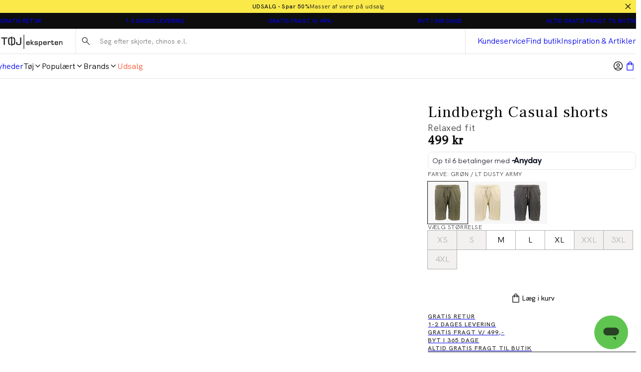

--- FILE ---
content_type: text/html; charset=utf-8
request_url: https://www.toejeksperten.dk/p/lindbergh-casual-shorts/30-523020/30-523020lt-dusty-army
body_size: 43526
content:
<!DOCTYPE html><html lang="da-dk"><head><meta charSet="utf-8" data-next-head=""/><meta name="viewport" content="initial-scale=1.0, width=device-width" data-next-head=""/><title data-next-head="">Lindbergh Casual shorts i Grøn | 30-523020 - lt dusty army | Tøjeksperten</title><meta name="description" content="Grøn Casual shorts | Relaxed fit. Gratis fragt v/ 499,- og hurtig levering. Send retur i op til 365 dage. 30-523020 - lt dusty army " data-next-head=""/><link rel="canonical" href="https://www.toejeksperten.dk/p/lindbergh-casual-shorts/30-523020/30-523020lt-dusty-army" data-next-head=""/><link rel="alternate" hrefLang="x-default" href="https://www.toejeksperten.dk/p/lindbergh-casual-shorts/30-523020/30-523020lt-dusty-army" data-next-head=""/><meta property="og:type" content="website" data-next-head=""/><meta property="og:url" content="https://www.toejeksperten.dk/p/lindbergh-casual-shorts/30-523020/30-523020lt-dusty-army" data-next-head=""/><meta property="og:locale" content="da-dk" data-next-head=""/><meta property="og:site_name" content="Tøjeksperten - Shop herretøj online - Hurtig levering" data-next-head=""/><meta name="theme-color" content="#fff" data-next-head=""/><meta name="mobile-web-app-capable" content="yes" data-next-head=""/><meta name="application-name" content="Tøjeksperten" data-next-head=""/><meta name="apple-mobile-web-app-title" content="TE" data-next-head=""/><meta name="apple-mobile-web-app-status-bar-style" content="black-translucent" data-next-head=""/><meta name="apple-mobile-web-app-capable" content="yes" data-next-head=""/><link rel="manifest" href="/assets/toejeksperten-favicon/manifest.webmanifest" data-next-head=""/><link rel="icon" type="image/x-icon" href="/assets/toejeksperten-favicon/favicon.ico" data-next-head=""/><link rel="icon" type="image/png" sizes="48x48" href="/assets/toejeksperten-favicon/favicon-48x48.png" data-next-head=""/><link rel="icon" type="image/png" sizes="32x32" href="/assets/toejeksperten-favicon/favicon-32x32.png" data-next-head=""/><link rel="icon" type="image/png" sizes="16x16" href="/assets/toejeksperten-favicon/favicon-16x16.png" data-next-head=""/><link rel="apple-touch-startup-image" media="(device-width: 428px) and (device-height: 926px) and (-webkit-device-pixel-ratio: 3) and (orientation: portrait)" href="/assets/toejeksperten-favicon/apple-touch-startup-image-1284x2778.png" data-next-head=""/><link rel="apple-touch-startup-image" media="(device-width: 428px) and (device-height: 926px) and (-webkit-device-pixel-ratio: 3) and (orientation: landscape)" href="/assets/toejeksperten-favicon/apple-touch-startup-image-2778x1284.png" data-next-head=""/><link rel="apple-touch-startup-image" media="(device-width: 390px) and (device-height: 844px) and (-webkit-device-pixel-ratio: 3) and (orientation: portrait)" href="/assets/toejeksperten-favicon/apple-touch-startup-image-1170x2532.png" data-next-head=""/><link rel="apple-touch-startup-image" media="(device-width: 390px) and (device-height: 844px) and (-webkit-device-pixel-ratio: 3) and (orientation: landscape)" href="/assets/toejeksperten-favicon/apple-touch-startup-image-2532x1170.png" data-next-head=""/><link rel="apple-touch-startup-image" media="(device-width: 320px) and (device-height: 568px) and (-webkit-device-pixel-ratio: 2) and (orientation: portrait)" href="/assets/toejeksperten-favicon/apple-touch-startup-image-640x1136.png" data-next-head=""/><link rel="apple-touch-icon" sizes="76x76" href="/assets/toejeksperten-favicon/apple-touch-icon-76x76.png" data-next-head=""/><link rel="apple-touch-icon" sizes="72x72" href="/assets/toejeksperten-favicon/apple-touch-icon-72x72.png" data-next-head=""/><link rel="apple-touch-icon" sizes="60x60" href="/assets/toejeksperten-favicon/apple-touch-icon-60x60.png" data-next-head=""/><link rel="apple-touch-icon" sizes="57x57" href="/assets/toejeksperten-favicon/apple-touch-icon-57x57.png" data-next-head=""/><link rel="apple-touch-icon" sizes="180x180" href="/assets/toejeksperten-favicon/apple-touch-icon-180x180.png" data-next-head=""/><link rel="apple-touch-icon" sizes="167x167" href="/assets/toejeksperten-favicon/apple-touch-icon-167x167.png" data-next-head=""/><link rel="apple-touch-icon" sizes="152x152" href="/assets/toejeksperten-favicon/apple-touch-icon-152x152.png" data-next-head=""/><link rel="apple-touch-icon" sizes="144x144" href="/assets/toejeksperten-favicon/apple-touch-icon-144x144.png" data-next-head=""/><link rel="apple-touch-icon" sizes="120x120" href="/assets/toejeksperten-favicon/apple-touch-icon-120x120.png" data-next-head=""/><link rel="apple-touch-icon" sizes="114x114" href="/assets/toejeksperten-favicon/apple-touch-icon-114x114.png" data-next-head=""/><meta name="image" content="https://images.pwtapi.com/220918.jpg?mediaformatid=50108&amp;destinationid=10016&amp;timestamp=2023-09-27T18:02:21.43+00:00&amp;function=resize&amp;mimeType=image%2Fjpeg&amp;aspectType=1&amp;quality=75&amp;cH=1152&amp;cW=768&amp;gravity=Center" data-next-head=""/><meta property="og:image" content="https://images.pwtapi.com/220918.jpg?mediaformatid=50108&amp;destinationid=10016&amp;timestamp=2023-09-27T18:02:21.43+00:00&amp;function=resize&amp;mimeType=image%2Fjpeg&amp;aspectType=1&amp;quality=75&amp;cH=1152&amp;cW=768&amp;gravity=Center" data-next-head=""/><link rel="preload" as="image" imageSrcSet="https://images.pwtapi.com/220918.jpg?mediaformatid=50108&amp;destinationid=10016&amp;timestamp=2023-09-27T18:02:21.43+00:00&amp;function=resize&amp;mimeType=image%2Fjpeg&amp;aspectType=1&amp;quality=80&amp;cH=384&amp;cW=256&amp;gravity=Center 256w, https://images.pwtapi.com/220918.jpg?mediaformatid=50108&amp;destinationid=10016&amp;timestamp=2023-09-27T18:02:21.43+00:00&amp;function=resize&amp;mimeType=image%2Fjpeg&amp;aspectType=1&amp;quality=80&amp;cH=576&amp;cW=384&amp;gravity=Center 384w, https://images.pwtapi.com/220918.jpg?mediaformatid=50108&amp;destinationid=10016&amp;timestamp=2023-09-27T18:02:21.43+00:00&amp;function=resize&amp;mimeType=image%2Fjpeg&amp;aspectType=1&amp;quality=80&amp;cH=960&amp;cW=640&amp;gravity=Center 640w, https://images.pwtapi.com/220918.jpg?mediaformatid=50108&amp;destinationid=10016&amp;timestamp=2023-09-27T18:02:21.43+00:00&amp;function=resize&amp;mimeType=image%2Fjpeg&amp;aspectType=1&amp;quality=80&amp;cH=1152&amp;cW=768&amp;gravity=Center 768w, https://images.pwtapi.com/220918.jpg?mediaformatid=50108&amp;destinationid=10016&amp;timestamp=2023-09-27T18:02:21.43+00:00&amp;function=resize&amp;mimeType=image%2Fjpeg&amp;aspectType=1&amp;quality=80&amp;cH=1620&amp;cW=1080&amp;gravity=Center 1080w, https://images.pwtapi.com/220918.jpg?mediaformatid=50108&amp;destinationid=10016&amp;timestamp=2023-09-27T18:02:21.43+00:00&amp;function=resize&amp;mimeType=image%2Fjpeg&amp;aspectType=1&amp;quality=80&amp;cH=2160&amp;cW=1440&amp;gravity=Center 1440w, https://images.pwtapi.com/220918.jpg?mediaformatid=50108&amp;destinationid=10016&amp;timestamp=2023-09-27T18:02:21.43+00:00&amp;function=resize&amp;mimeType=image%2Fjpeg&amp;aspectType=1&amp;quality=80&amp;cH=2880&amp;cW=1920&amp;gravity=Center 1920w" imageSizes="(max-width: 767px) 70vw, (min-width: 768px) 22vw, (min-width: 1024px) 30vw, 30vw" fetchpriority="high" data-next-head=""/><link rel="preload" as="image" imageSrcSet="https://images.pwtapi.com/220913.jpg?mediaformatid=50108&amp;destinationid=10016&amp;timestamp=2023-09-27T18:02:08.757+00:00&amp;function=resize&amp;mimeType=image%2Fjpeg&amp;aspectType=1&amp;quality=80&amp;cH=384&amp;cW=256&amp;gravity=Center 256w, https://images.pwtapi.com/220913.jpg?mediaformatid=50108&amp;destinationid=10016&amp;timestamp=2023-09-27T18:02:08.757+00:00&amp;function=resize&amp;mimeType=image%2Fjpeg&amp;aspectType=1&amp;quality=80&amp;cH=576&amp;cW=384&amp;gravity=Center 384w, https://images.pwtapi.com/220913.jpg?mediaformatid=50108&amp;destinationid=10016&amp;timestamp=2023-09-27T18:02:08.757+00:00&amp;function=resize&amp;mimeType=image%2Fjpeg&amp;aspectType=1&amp;quality=80&amp;cH=960&amp;cW=640&amp;gravity=Center 640w, https://images.pwtapi.com/220913.jpg?mediaformatid=50108&amp;destinationid=10016&amp;timestamp=2023-09-27T18:02:08.757+00:00&amp;function=resize&amp;mimeType=image%2Fjpeg&amp;aspectType=1&amp;quality=80&amp;cH=1152&amp;cW=768&amp;gravity=Center 768w, https://images.pwtapi.com/220913.jpg?mediaformatid=50108&amp;destinationid=10016&amp;timestamp=2023-09-27T18:02:08.757+00:00&amp;function=resize&amp;mimeType=image%2Fjpeg&amp;aspectType=1&amp;quality=80&amp;cH=1620&amp;cW=1080&amp;gravity=Center 1080w, https://images.pwtapi.com/220913.jpg?mediaformatid=50108&amp;destinationid=10016&amp;timestamp=2023-09-27T18:02:08.757+00:00&amp;function=resize&amp;mimeType=image%2Fjpeg&amp;aspectType=1&amp;quality=80&amp;cH=2160&amp;cW=1440&amp;gravity=Center 1440w, https://images.pwtapi.com/220913.jpg?mediaformatid=50108&amp;destinationid=10016&amp;timestamp=2023-09-27T18:02:08.757+00:00&amp;function=resize&amp;mimeType=image%2Fjpeg&amp;aspectType=1&amp;quality=80&amp;cH=2880&amp;cW=1920&amp;gravity=Center 1920w" imageSizes="(max-width: 767px) 70vw, (min-width: 768px) 22vw, (min-width: 1024px) 30vw, 30vw" fetchpriority="high" data-next-head=""/><link rel="preconnect" href="https://images.pwtapi.com"/><link rel="preconnect" href="https://fonts.googleapis.com"/><link rel="preload" href="https://fonts.googleapis.com/css?family=Frank+Ruhl+Libre:400&amp;display=swap" as="style"/><link href="https://fonts.googleapis.com/css?family=Frank+Ruhl+Libre:400&amp;display=swap" rel="stylesheet"/><link rel="preload" href="/assets/fonts/HKGrotesk/HKGrotesk-Regular.woff2" as="font" type="font/woff2" crossorigin="anonymous"/><link rel="preload" href="/assets/fonts/HKGrotesk/HKGrotesk-Medium.woff2" as="font" type="font/woff2" crossorigin="anonymous"/><link rel="preload" href="/assets/fonts/HKGrotesk/HKGrotesk-SemiBold.woff2" as="font" type="font/woff2" crossorigin="anonymous"/><style data-emotion="css-global ivmh3q">html,body,div,span,applet,object,iframe,h1,h2,h3,h4,h5,h6,p,blockquote,pre,a,abbr,acronym,address,big,cite,code,del,dfn,em,img,ins,kbd,q,s,samp,small,strike,strong,sub,sup,tt,var,b,u,i,center,dl,dt,dd,ol,ul,li,fieldset,form,label,legend,table,caption,tbody,tfoot,thead,tr,th,td,article,aside,canvas,details,embed,figure,figcaption,footer,header,hgroup,menu,nav,output,ruby,section,summary,time,mark,audio,video{margin:0;padding:0;border:0;font-size:100%;font:inherit;vertical-align:baseline;}article,aside,details,figcaption,figure,footer,header,hgroup,menu,nav,section{display:block;}body{line-height:1;}ol,ul{list-style:none;}blockquote,q{quotes:none;}blockquote:before,blockquote:after,q:before,q:after{content:'';content:none;}table{border-collapse:collapse;border-spacing:0;}#__next{display:-webkit-box;display:-webkit-flex;display:-ms-flexbox;display:flex;-webkit-flex-direction:column;-ms-flex-direction:column;flex-direction:column;-webkit-flex:1;-ms-flex:1;flex:1;}html{box-sizing:border-box;overflow-y:scroll;height:-webkit-fill-available;}html.noScroll body{position:initial!important;overflow:initial!important;height:initial!important;}*,*:before,*:after{box-sizing:inherit;}body{min-height:100vh;min-height:-webkit-fill-available;margin:0;display:-webkit-box;display:-webkit-flex;display:-ms-flexbox;display:flex;-webkit-flex-direction:column;-ms-flex-direction:column;flex-direction:column;}:where(a,button):not(:disabled){cursor:pointer;color:inherit;}ul{list-style:none;}*:focus:not(:focus-visible){outline:none;}@font-face{font-family:"neue-haas-grotesk-text-fallback";size-adjust:104%;font-weight:400;src:local("arial");}@font-face{font-family:"neue-haas-grotesk-text-fallback";size-adjust:107%;font-weight:500;src:local("arial");}@font-face{font-family:"neue-haas-grotesk-text-fallback";size-adjust:108%;font-weight:700;src:local("arial");}@font-face{font-family:"futura-pt-fallback";font-weight:400;src:local("arial");letter-spacing:-0.1px;}@font-face{font-family:"futura-pt-fallback";font-weight:500;letter-spacing:-0.65px;word-spacing:1.6px;src:local("arial");}@font-face{font-family:"futura-pt-fallback";font-weight:700;letter-spacing:0.5px;word-spacing:2px;src:local("arial");}@font-face{font-family:'HKGrotesk';font-weight:400;font-display:swap;src:local('HKGrotesk Regular'),local('HKGrotesk-Regular'),url('/assets/fonts/HKGrotesk/HKGrotesk-Regular.woff2') format('woff2'),url('/assets/fonts/HKGrotesk/HKGrotesk-Regular.woff') format('woff');}@font-face{font-family:'HKGrotesk';font-weight:400;font-style:italic;font-display:swap;src:local('HKGrotesk Italic'),local('HKGrotesk-Italic'),url('/assets/fonts/HKGrotesk/HKGrotesk-Italic.woff2') format('woff2'),url('/assets/fonts/HKGrotesk/HKGrotesk-Italic.woff') format('woff');}@font-face{font-family:'HKGrotesk';font-weight:500;font-display:swap;src:local('HKGrotesk Medium'),local('HKGrotesk-Medium'),url('/assets/fonts/HKGrotesk/HKGrotesk-Medium.woff2') format('woff2'),url('/assets/fonts/HKGrotesk/HKGrotesk-Medium.woff') format('woff');}@font-face{font-family:'HKGrotesk';font-weight:500;font-style:italic;font-display:swap;src:local('HKGrotesk MediumItalic'),local('HKGrotesk-MediumItalic'),url('/assets/fonts/HKGrotesk/HKGrotesk-MediumItalic.woff2') format('woff2'),url('/assets/fonts/HKGrotesk/HKGrotesk-MediumItalic.woff') format('woff');}@font-face{font-family:'HKGrotesk';font-weight:600;font-display:swap;src:local('HKGrotesk SemiBold'),local('HKGrotesk-SemiBold'),url('/assets/fonts/HKGrotesk/HKGrotesk-SemiBold.woff2') format('woff2'),url('/assets/fonts/HKGrotesk/HKGrotesk-SemiBold.woff') format('woff');}@font-face{font-family:'HKGrotesk';font-weight:600;font-style:italic;font-display:swap;src:local('HKGrotesk SemiBoldItalic'),local('HKGrotesk-SemiBoldItalic'),url('/assets/fonts/HKGrotesk/HKGrotesk-SemiBoldItalic.woff2') format('woff2'),url('/assets/fonts/HKGrotesk/HKGrotesk-SemiBoldItalic.woff') format('woff');}@font-face{font-family:'HKGrotesk-fallback';size-adjust:106%;font-weight:400;src:local("arial");}@font-face{font-family:'HKGrotesk-fallback';size-adjust:106%;font-weight:400;font-style:italic;src:local("arial");}@font-face{font-family:'HKGrotesk-fallback';size-adjust:106%;font-weight:500;src:local("arial");}@font-face{font-family:'HKGrotesk-fallback';size-adjust:106%;font-weight:500;font-style:italic;src:local("arial");}@font-face{font-family:'HKGrotesk-fallback';size-adjust:106%;font-weight:600;src:local("arial");}@font-face{font-family:'HKGrotesk-fallback';size-adjust:106%;font-weight:600;font-style:italic;src:local("arial");}@font-face{font-family:"elza-fallback";size-adjust:96%;font-weight:400;src:local("arial");}@font-face{font-family:"elza-fallback";size-adjust:98%;font-weight:500;src:local("arial");}@font-face{font-family:"elza-fallback";size-adjust:105%;font-weight:600;src:local("arial");}@font-face{font-family:"elza-fallback";size-adjust:108%;font-weight:700;src:local("arial");}@font-face{font-family:"paralucent-fallback";size-adjust:94%;font-weight:300;letter-spacing:1.9px;src:local("arial");}@font-face{font-family:"paralucent-fallback";size-adjust:96%;font-weight:500;letter-spacing:2px;src:local("arial");}@font-face{font-family:"paralucent-fallback";size-adjust:98%;font-weight:600;letter-spacing:2.1px;src:local("arial");}@font-face{font-family:"paralucent-fallback";size-adjust:100%;font-weight:700;letter-spacing:2.2px;src:local("arial");}@font-face{font-family:"EB Garamond fallback";font-weight:400;src:local("arial");}@font-face{font-family:"EB Garamond fallback";size-adjust:106%;font-weight:500;src:local("arial");}@font-face{font-family:"EB Garamond fallback";size-adjust:106%;font-weight:600;src:local("arial");}@font-face{font-family:"EB Garamond fallback";size-adjust:106%;font-weight:700;src:local("arial");}@font-face{font-family:'Avenir Roman';font-weight:400;font-display:swap;src:local('Avenir Roman'),local('Avenir-Roman'),url('/assets/fonts/Avenir/Avenir-Roman.woff2') format('woff2'),url('/assets/fonts/Avenir/Avenir-Roman.woff') format('woff');}@font-face{font-family:'Avenir Roman fallback';size-adjust:106%;font-weight:400;src:local("arial");}@font-face{font-family:"Open Sans fallback";size-adjust:100%;font-weight:400;src:local("Arial");}@font-face{font-family:"Open Sans fallback";size-adjust:100%;font-weight:500;src:local("Arial");}@font-face{font-family:"Open Sans fallback";size-adjust:100%;font-weight:600;src:local("Arial");}@font-face{font-family:"Open Sans fallback";size-adjust:100%;font-weight:700;src:local("Arial");}</style><link rel="preload" href="/_next/static/css/13d8da7023a0a2da.css" as="style"/><link rel="stylesheet" href="/_next/static/css/13d8da7023a0a2da.css" data-n-g=""/><link rel="preload" href="/_next/static/css/7df4aed65d95e0cb.css" as="style"/><link rel="stylesheet" href="/_next/static/css/7df4aed65d95e0cb.css" data-n-p=""/><link rel="preload" href="/_next/static/css/1584ad8aa3868ed1.css" as="style"/><link rel="stylesheet" href="/_next/static/css/1584ad8aa3868ed1.css"/><link rel="preload" href="/_next/static/css/ab2ec32ce6df50ea.css" as="style"/><link rel="stylesheet" href="/_next/static/css/ab2ec32ce6df50ea.css"/><link rel="preload" href="/_next/static/css/bcb90ee7600b901a.css" as="style"/><link rel="stylesheet" href="/_next/static/css/bcb90ee7600b901a.css"/><link rel="preload" href="/_next/static/css/fa2df510bf9d8932.css" as="style"/><link rel="stylesheet" href="/_next/static/css/fa2df510bf9d8932.css"/><link rel="preload" href="/_next/static/css/3296eb61a590d2a3.css" as="style"/><link rel="stylesheet" href="/_next/static/css/3296eb61a590d2a3.css"/><link rel="preload" href="/_next/static/css/89e460bcf00522fd.css" as="style"/><link rel="stylesheet" href="/_next/static/css/89e460bcf00522fd.css"/><noscript data-n-css=""></noscript><script defer="" nomodule="" src="/_next/static/chunks/polyfills-42372ed130431b0a.js"></script><script defer="" src="/_next/static/chunks/1926-b9145e5cafb1086e.js"></script><script defer="" src="/_next/static/chunks/7215-495bdeb9eb01e15f.js"></script><script defer="" src="/_next/static/chunks/6852-989ce94aac6ea7ea.js"></script><script defer="" src="/_next/static/chunks/9542.cf5d6f31916278c1.js"></script><script defer="" src="/_next/static/chunks/2014-8f4b386bf3a87f49.js"></script><script defer="" src="/_next/static/chunks/4109-3b4661bcbcba9b48.js"></script><script defer="" src="/_next/static/chunks/5759.ef0c747fbb6d1396.js"></script><script defer="" src="/_next/static/chunks/5122.eb97c9cd8c8ea32c.js"></script><script defer="" src="/_next/static/chunks/3977.7312bf675372a388.js"></script><script defer="" src="/_next/static/chunks/6837.6ded2beac7c88071.js"></script><script defer="" src="/_next/static/chunks/4744.3817dded3f50118e.js"></script><script defer="" src="/_next/static/chunks/1822.0f96d5ad9f2c443c.js"></script><script src="/_next/static/chunks/webpack-53684fc20fca96e4.js" defer=""></script><script src="/_next/static/chunks/framework-528882d28aff927e.js" defer=""></script><script src="/_next/static/chunks/main-0de7a457945abda6.js" defer=""></script><script src="/_next/static/chunks/pages/_app-5e833dc48d1c39df.js" defer=""></script><script src="/_next/static/chunks/5084-dd34eaf3ea282d58.js" defer=""></script><script src="/_next/static/chunks/9357-5848214b45de13ce.js" defer=""></script><script src="/_next/static/chunks/564-9ea83fc252c974fc.js" defer=""></script><script src="/_next/static/chunks/7217-5d0ec6af48e8265f.js" defer=""></script><script src="/_next/static/chunks/363-f3fc9fcbfad45bf4.js" defer=""></script><script src="/_next/static/chunks/pages/p/%5BproductName%5D/%5BproductId%5D/%5BvariantId%5D-460a663f000711b6.js" defer=""></script><script src="/_next/static/o_MORGQQXWPuWRKioO9xD/_buildManifest.js" defer=""></script><script src="/_next/static/o_MORGQQXWPuWRKioO9xD/_ssgManifest.js" defer=""></script></head><body class="theme-solidAsh no-js"><script>document.body.className = document.body.className.replace('no-js', 'js');</script><noscript><iframe src="https://gtm.toejeksperten.dk/ns.html?id=GTM-5423C4X" height="0" width="0" style="display: none; visibility: hidden;" /></iframe></noscript><div id="__next"><div class="topbar-campaign_root__PDtYs" style="background-color:#fae949"><a class="topbar-campaign_content__mmXwh" href="/kampagner/udsalg"><p class="topbar-campaign_title__yiIcZ topbar-campaign_textRoot__6Kiba typography_variant-bodySm__Y5QHt typography_bodyShared__Jtpz3" style="color:#171717">UDSALG - Spar 50%</p><p class="topbar-campaign_text__tamQV topbar-campaign_textRoot__6Kiba typography_variant-bodySm__Y5QHt typography_bodyShared__Jtpz3" style="color:#171717">Masser af varer på udsalg</p></a><button class="topbar-campaign_button__tWS41 cleanButton" style="color:#171717"><svg xmlns="http://www.w3.org/2000/svg" width="1em" height="1em" fill="none" viewBox="0 0 24 24"><path stroke="currentColor" stroke-linecap="square" stroke-width="2" d="m5 5.222 13.14 13.14M5 18.736 18.736 5"></path></svg></button></div><dialog class="modal_drawerRightRoot__PIqh5 modal_rootComposer__l5kh_ modal_drawerComposer__JCVBy modal_removeBorders___pIpz"></dialog><style data-emotion="css-global knpehf">html{background-color:#FFFFFF;}body,input{font-family:"HKGrotesk","HKGrotesk-fallback";}*::selection{background:#0D0D0D;color:#FFFFFF;}*:focus-visible{outline-offset:1px;outline-style:solid;outline-color:#236DF9;outline-width:2px;}</style><div class="n11-meta_root__qALGl"><ul class="usp_root__VXE3H"><li class="usp_item__r0jer usp_active__ICPIR"><a href="https://kundecenter.toejeksperten.dk/hc/da/articles/16635595915421-S%C3%A5dan-returnerer-du" class="usp_link__Dnyww" target="_blank" rel="noopener noreferrer">GRATIS RETUR</a><span class="usp_tooltip__yv_iV"><p>Hos Tøjeksperten kan du sende</p>
<p>dine varer retur gratis i op til</p>
<p>365 dage.</p>
<p>Du kan også bytte i alle</p>
<p>vores butikker.</p></span></li><li class="usp_item__r0jer usp_inactive__jAyCY"><a href="https://kundecenter.toejeksperten.dk/hc/da/sections/16635580049309-Levering" class="usp_link__Dnyww" target="_blank" rel="noopener noreferrer">1-2 DAGES LEVERING</a><span class="usp_tooltip__yv_iV"><p>Bestiller du inden kl 14. forventer</p>
<p>vi at levere allerede hverdagen</p>
<p>efter. Ellers 1-2 hverdage.</p></span></li><li class="usp_item__r0jer usp_inactive__jAyCY"><a href="https://kundecenter.toejeksperten.dk/hc/da/articles/16635595937693-Fragt-og-leveringspriser" class="usp_link__Dnyww" target="_blank" rel="noopener noreferrer">GRATIS FRAGT V/ 499,-</a><span class="usp_tooltip__yv_iV"><p>Du får gratis fragt til pakkeshop, når</p>
<p>du handler for mere end 499,-.</p>
<p>Derudover har vi billig hjemme-</p>
<p>levering til kun 29,-.</p></span></li><li class="usp_item__r0jer usp_inactive__jAyCY"><a href="https://kundecenter.toejeksperten.dk/hc/da/articles/16640608550557-Regler-for-returnering" class="usp_link__Dnyww" target="_blank" rel="noopener noreferrer">BYT I 365 DAGE</a><span class="usp_tooltip__yv_iV"><p>Hos Tøjeksperten kan du sende</p>
<p>dine varer retur i op til 365 dage.</p>
<p>Du kan også bytte i alle</p>
<p>vores butikker.</p></span></li><li class="usp_item__r0jer usp_inactive__jAyCY"><a href="https://kundecenter.toejeksperten.dk/hc/da/articles/16635595937693-Fragt-og-leveringspriser" class="usp_link__Dnyww" target="_blank" rel="noopener noreferrer">ALTID GRATIS FRAGT TIL BUTIK</a><span class="usp_tooltip__yv_iV"><p>Levering til din nærmeste</p>
<p>Tøjeksperten koster 0,-.</p></span></li></ul></div><header class="header-wrapper_root__33kgA"><div class="n21-header_root__dD6_Y"><div class="container_root__p_sTF header-wrapper_innerRoot__7ssDT n21-header_innerWrapper__iCpSN container_hasGutter__y3_SU container_spacingTop-none__NtL6O container_spacingBottom-none__x8eOa"><div class="n21-header_logoWrapper__xdPLO"><button class="cleanButton back-button_root__rLvXf"><svg xmlns="http://www.w3.org/2000/svg" width="1em" height="1em" fill="none" viewBox="0 0 24 24"><g stroke="currentColor" stroke-linecap="square" stroke-width="2"><path d="M23 12H2M9 20l-8-8 8-8"></path></g></svg></button><div class="header-logo_root__J8hZK"><style data-emotion="css ytumd6">.css-ytumd6{-webkit-text-decoration:none;text-decoration:none;}</style><a class="css-ytumd6 e5lja3t3" aria-label="Tilbage til startsiden" href="/"><style data-emotion="css 1x89cvs">@media (min-width: 1024px){.css-1x89cvs{display:none;}}</style><div display="none" class="css-1x89cvs ekprlsj0"><style data-emotion="css 1teczdv">.css-1teczdv{display:-webkit-box;display:-webkit-flex;display:-ms-flexbox;display:flex;-webkit-align-items:center;-webkit-box-align:center;-ms-flex-align:center;align-items:center;-webkit-user-select:none;-moz-user-select:none;-ms-user-select:none;user-select:none;fill:#1C1A1A;fill:#FFFFFF;}.css-1teczdv svg{width:30px;height:30px;}.css-1teczdv path{fill:#1C1A1A;}.css-1teczdv path{fill:#FFFFFF;}</style><div class="css-1teczdv e183ymda0"><svg xmlns="http://www.w3.org/2000/svg" width="1em" height="1em" fill="none" viewBox="0 0 30 30"><rect width="30" height="30" fill="#1C1A1A" rx="15"></rect><path fill="#fff" d="M5 11.848v.989h2.536v6.425h1.113v-6.425h2.503v-.99zM23.598 11.848v5.055c0 .837-.129 1.152-.236 1.272s-.396.25-1.188.25c-.802 0-1.091-.109-1.187-.196s-.214-.326-.214-1.01v-.805h-1.081l-.01.108c-.011.25-.022.533-.022.86 0 .738.192 1.25.567 1.543.375.283 1.017.413 1.98.413.962 0 1.594-.163 1.958-.49.363-.336.535-.923.535-1.815v-5.185zM14.823 19.936h.974v-.63c1.295-.033 2.097-.24 2.44-.63.374-.425.556-1.49.556-3.24 0-1.631-.193-2.631-.589-3.055-.288-.316-.866-.5-1.754-.587l-.129-.011v.924l.107.01c.439.055.75.131.91.25.256.186.385.664.385 1.414l.01.685v.467c0 1.805-.16 2.37-.288 2.534-.107.13-.492.293-1.648.326V11h-.974v.783c-1.294.032-2.097.239-2.44.63-.374.424-.556 1.49-.556 3.24 0 1.63.193 2.63.589 3.055.289.315.867.5 1.755.587l.128.01v-.923l-.107-.011c-.439-.054-.749-.13-.91-.25-.256-.185-.385-.663-.385-1.413l-.01-.685v-.468c0-1.804.16-2.37.288-2.533.107-.13.493-.293 1.648-.326z"></path></svg></div></div><style data-emotion="css hd5v0">.css-hd5v0{display:none;}@media (min-width: 1024px){.css-hd5v0{display:block;}}</style><div display="block" class="css-hd5v0 ekprlsj0"><style data-emotion="css 1kd7q4d">.css-1kd7q4d{display:-webkit-box;display:-webkit-flex;display:-ms-flexbox;display:flex;-webkit-align-items:center;-webkit-box-align:center;-ms-flex-align:center;align-items:center;-webkit-user-select:none;-moz-user-select:none;-ms-user-select:none;user-select:none;fill:#1C1A1A;}@media (min-width: 1024px){.css-1kd7q4d svg{width:clamp(
                6.75rem,
                3.046875vw + 5.53125rem,
                12.875rem
            );height:clamp(
                1.6875rem,
                0.625vw + 1.4375rem,
                2.9375rem
            );}}.css-1kd7q4d path{fill:#1C1A1A;}</style><div height="clamp(
                1.6875rem,
                0.625vw + 1.4375rem,
                2.9375rem
            )" width="clamp(
                6.75rem,
                3.046875vw + 5.53125rem,
                12.875rem
            )" class="css-1kd7q4d e183ymda0"><svg xmlns="http://www.w3.org/2000/svg" width="1em" height="1em" fill="none" viewBox="0 0 147 37"><g fill="#4D494B" clip-path="url(#te-logo_svg__a)"><path d="M53.944 2v34.833h1.287V2zM0 8.84v2.421h6.221v15.727h2.73V11.261h6.143V8.84zM45.624 8.84v12.374c0 2.049-.315 2.82-.577 3.113-.263.293-.972.612-2.914.612-1.969 0-2.678-.266-2.914-.479s-.525-.798-.525-2.475v-1.969h-2.651l-.026.266a48 48 0 0 0-.053 2.103c0 1.81.473 3.06 1.391 3.778.92.692 2.494 1.012 4.857 1.012s3.91-.4 4.803-1.198c.893-.825 1.313-2.262 1.313-4.444V8.84zM68.487 23.929h-1.89v.532c0 .426-.105.718-.315.825-.183.106-.682.213-1.916.213-1.26 0-1.732-.24-1.89-.426s-.341-.719-.367-1.996h6.405v-.931c0-1.65-.29-2.715-.84-3.274-.578-.532-1.68-.798-3.413-.798-1.601 0-2.651.293-3.229.932-.577.612-.84 1.756-.84 3.486 0 1.862.29 3.06.84 3.672.578.612 1.707.931 3.44.931 1.47 0 2.493-.186 3.097-.559.656-.399.97-1.064.97-2.022-.052 0-.052-.585-.052-.585m-6.01-3.886c.183-.186.655-.372 1.863-.372s1.68.186 1.864.32c.157.132.367.505.367 1.49v.106h-4.489c.053-.985.237-1.384.394-1.544M109.042 23.929h-1.89v.532c0 .426-.105.718-.315.825-.184.106-.683.213-1.917.213-1.26 0-1.732-.24-1.89-.426s-.341-.719-.367-1.996h6.405v-.931c0-1.65-.289-2.715-.84-3.274-.578-.532-1.68-.798-3.413-.798-1.601 0-2.651.293-3.228.932-.578.612-.84 1.756-.84 3.486 0 1.862.288 3.06.84 3.672.577.612 1.706.931 3.438.931 1.47 0 2.494-.186 3.098-.559.656-.399.971-1.064.971-2.022-.052 0-.052-.585-.052-.585m-6.012-3.886c.184-.186.657-.372 1.864-.372s1.68.186 1.864.32c.157.132.367.505.367 1.49v.106h-4.488c.052-.985.236-1.384.393-1.544M136.604 23.929h-1.89v.532c0 .426-.105.718-.315.825-.184.106-.682.213-1.916.213-1.26 0-1.733-.24-1.89-.426-.158-.186-.341-.719-.368-1.996h6.405v-.931c0-1.65-.288-2.715-.84-3.274-.577-.532-1.68-.798-3.412-.798-1.601 0-2.651.293-3.229.932-.577.612-.84 1.756-.84 3.486 0 1.862.289 3.06.84 3.672.578.612 1.706.931 3.439.931 1.47 0 2.494-.186 3.097-.559.657-.399.972-1.064.972-2.022-.027 0-.053-.585-.053-.585m-5.985-3.886c.184-.186.656-.372 1.864-.372 1.207 0 1.68.186 1.864.32.157.132.367.505.367 1.49v.106h-4.489c.027-.985.237-1.384.394-1.544M70.848 14.695v12.294h1.811v-3.992h.131c.158.16 3.78 3.992 3.78 3.992h2.573s-4.41-4.364-4.804-4.737c.368-.372 4.095-4.071 4.095-4.071h-2.441s-2.993 3.14-3.15 3.3h-.184v-6.813h-1.811zM80.928 18.58q-.867.558-.867 2.076c0 1.09.368 1.809 1.103 2.182.682.319 1.995.505 4.042.505.709 0 .998.293.998 1.011 0 .48-.131.799-.368.932-.21.106-.709.24-1.995.24-1.023 0-1.444-.134-1.627-.24-.079-.053-.315-.187-.315-.825v-.665h-1.916l-.027.718c0 .985.315 1.677.971 2.049.604.346 1.628.532 3.15.532 1.497 0 2.494-.186 3.098-.559.63-.399.945-1.117.945-2.129 0-1.144-.473-2.527-2.704-2.607l-1.338-.053-1.05-.054c-.736-.026-1.05-.346-1.05-1.038 0-.292.052-.691.236-.798.131-.08.499-.186 1.706-.186 1.339 0 1.706.106 1.811.16.158.08.237.372.237.798v.266h1.863v-.585c0-1.49-1.286-2.236-3.832-2.236-1.523 0-2.546.16-3.072.506M97.676 19.112c-.551-.692-1.549-1.038-2.94-1.038-1.155 0-2.048.24-2.625.719 0-.107.026-.586.026-.586H90.3v12.321h1.81V26.43c.605.452 1.47.692 2.652.692 1.365 0 2.336-.346 2.914-.985.551-.665.814-1.756.814-3.38 0-1.809-.29-2.98-.814-3.645m-1.549 5.908c-.262.319-.84.505-1.732.505-.945 0-1.575-.186-1.838-.532-.21-.24-.446-.852-.446-2.342 0-1.623.236-2.235.42-2.501.262-.346.892-.506 1.811-.506s1.549.187 1.785.506c.184.24.394.878.394 2.528.026 1.49-.21 2.102-.394 2.342M113.531 18.658c0-.027.053-.453.053-.453h-1.917v8.782h1.864V21.77c0-1.49.604-2.182 1.89-2.182 1.076 0 1.208.532 1.208.984l-.027.4-.026.186-.052.32h1.89l.026-.852c0-1.73-.945-2.635-2.756-2.635-.867 0-1.602.24-2.153.665M120.883 16.21v1.97h-1.234v1.57h1.234v5.029c0 1.038.499 2.288 2.861 2.288 1.812 0 2.783-.931 2.783-2.687v-.905h-1.759l-.053.718v.4c0 .612-.288.878-.971.878-.682 0-.997-.293-.997-1.012v-4.736h3.439v-1.57h-3.439v-1.97h-1.864zM140.754 18.82c0-.134.026-.64.026-.64h-1.837v8.782h1.864v-5.215c0-1.437.787-2.103 2.467-2.103.945 0 1.339.16 1.523.293.21.186.341.585.341 1.197v5.828h1.864v-5.615c0-1.25-.263-2.102-.762-2.58-.498-.453-1.417-.693-2.782-.693-1.234 0-2.126.24-2.704.745M24.1 28.636h2.388v-1.544c3.176-.08 5.145-.585 5.985-1.543.919-1.038 1.365-3.646 1.365-7.93 0-3.992-.473-6.44-1.444-7.478-.708-.771-2.126-1.224-4.305-1.437l-.315-.026v2.262l.263.026c1.076.133 1.837.32 2.231.612.63.453.945 1.624.945 3.46l.026 1.676v1.144c0 4.418-.393 5.802-.709 6.2-.262.32-1.207.72-4.042.799V6.762h-2.389v1.916c-3.176.08-5.145.585-5.985 1.543-.919 1.038-1.365 3.646-1.365 7.93 0 3.992.473 6.44 1.444 7.478.709.771 2.126 1.224 4.305 1.437l.315.026V24.83l-.262-.026c-1.077-.133-1.838-.32-2.232-.612-.63-.453-.945-1.624-.945-3.46l-.026-1.676v-1.144c0-4.418.394-5.801.709-6.2.262-.32 1.207-.72 4.042-.799z"></path></g><defs><clipPath id="te-logo_svg__a"><path fill="#fff" d="M0 2h147v34.833H0z"></path></clipPath></defs></svg></div></div></a></div></div><div class="n25-search-bar_root__wpRK0 n21-header_search__NgtAk"><a class="n25-search-bar_link__Z5muL" href="/searchpage"><span style="position:absolute;border:0;width:1px;height:1px;padding:0;margin:-1px;overflow:hidden;clip:rect(0, 0, 0, 0);white-space:nowrap;word-wrap:normal">Søg her...</span></a><input type="search" id="headerSearchField" aria-label="Søg efter skjorte, chinos e.l." class="n25-search-bar_input__gJl4j" placeholder="Søg efter skjorte, chinos e.l." value=""/><svg xmlns="http://www.w3.org/2000/svg" width="1em" height="1em" fill="none" viewBox="0 0 24 24" aria-hidden="true" class="n25-search-bar_icon___lxgk"><path fill="#322F31" d="m19.067 19.977-5.956-5.956a6 6 0 0 1-1.644.882 5.6 5.6 0 0 1-1.847.312q-2.34 0-3.978-1.638T4.004 9.601t1.638-3.977 3.976-1.64 3.977 1.639 1.64 3.978q0 .98-.322 1.875a6 6 0 0 1-.873 1.616l5.956 5.956zM9.62 13.915q1.808 0 3.062-1.254T13.935 9.6 12.68 6.538 9.619 5.284 6.558 6.538 5.304 9.6t1.254 3.061 3.061 1.254"></path></svg></div><span class="n25-search-bar_subMenuTitle__38Ebf"></span><ul class="meta-list_root__jhGoC n21-header_metaList__iztim"><li class="meta-list_item__e_3Kj"><a href="https://kundecenter.toejeksperten.dk/hc/da" class="meta-list_link__mRfet hover-effect-underline-center" target="_blank" rel="noopener noreferrer">Kundeservice</a></li><li class="meta-list_item__e_3Kj"><a class="meta-list_link__mRfet hover-effect-underline-center" href="/butikker">Find butik</a></li><li class="meta-list_item__e_3Kj"><a class="meta-list_link__mRfet hover-effect-underline-center" href="/eksperten">Inspiration &amp; Artikler</a></li></ul><nav class="mega-menu_root__KtWwC n21-header_megaMenu__fGJYy"><div class="mega-menu_menuWrapper__iEKMX"><ul class="item-list_root__mZu9e"><li><a class="navigation-item_itemLink__ZRXdc navigation-item_root__ZPrcY" href="/nyheder">Nyheder</a></li><li><button class="cleanButton navigation-item_itemButton__msWen navigation-item_root__ZPrcY">Tøj<svg xmlns="http://www.w3.org/2000/svg" width="1em" height="1em" fill="none" viewBox="0 0 24 24" aria-hidden="true"><path stroke="currentColor" stroke-linecap="square" stroke-width="2" d="m9 18 6-6-6-6"></path></svg></button></li><li><button class="cleanButton navigation-item_itemButton__msWen navigation-item_root__ZPrcY">Populært<svg xmlns="http://www.w3.org/2000/svg" width="1em" height="1em" fill="none" viewBox="0 0 24 24" aria-hidden="true"><path stroke="currentColor" stroke-linecap="square" stroke-width="2" d="m9 18 6-6-6-6"></path></svg></button></li><li><button class="cleanButton navigation-item_itemButton__msWen navigation-item_root__ZPrcY">Brands<svg xmlns="http://www.w3.org/2000/svg" width="1em" height="1em" fill="none" viewBox="0 0 24 24" aria-hidden="true"><path stroke="currentColor" stroke-linecap="square" stroke-width="2" d="m9 18 6-6-6-6"></path></svg></button></li><li><a class="navigation-item_itemLink__ZRXdc navigation-item_root__ZPrcY" style="color:#fa532c" href="/kampagner/udsalg">Udsalg</a></li></ul><ul class="mega-menu_promotedList__4L1O4 custom-scrollbar-thin"><li><a class="promoted-item_root__g3lF3" href="/nyheder"><img alt="Model i new york" name="30-822034-smokewhite-30-328055-black-30-022055-dkolive (1)" loading="lazy" width="800" height="800" decoding="async" data-nimg="1" class="" style="color:transparent;object-position:31.775700934579437% 63.125%;object-fit:cover" sizes="((min-width: 1024px)) 50vw, 30vw" srcSet="https://images.pwtapi.com/307661.jpg?mediaformatid=50108&amp;destinationid=10016&amp;timestamp=2025-09-23T07:30:55.7400000&amp;function=resize&amp;mimeType=image%2Fjpeg&amp;aspectType=1&amp;quality=80&amp;width=256 256w, https://images.pwtapi.com/307661.jpg?mediaformatid=50108&amp;destinationid=10016&amp;timestamp=2025-09-23T07:30:55.7400000&amp;function=resize&amp;mimeType=image%2Fjpeg&amp;aspectType=1&amp;quality=80&amp;width=384 384w, https://images.pwtapi.com/307661.jpg?mediaformatid=50108&amp;destinationid=10016&amp;timestamp=2025-09-23T07:30:55.7400000&amp;function=resize&amp;mimeType=image%2Fjpeg&amp;aspectType=1&amp;quality=80&amp;width=640 640w, https://images.pwtapi.com/307661.jpg?mediaformatid=50108&amp;destinationid=10016&amp;timestamp=2025-09-23T07:30:55.7400000&amp;function=resize&amp;mimeType=image%2Fjpeg&amp;aspectType=1&amp;quality=80&amp;width=768 768w, https://images.pwtapi.com/307661.jpg?mediaformatid=50108&amp;destinationid=10016&amp;timestamp=2025-09-23T07:30:55.7400000&amp;function=resize&amp;mimeType=image%2Fjpeg&amp;aspectType=1&amp;quality=80&amp;width=1080 1080w, https://images.pwtapi.com/307661.jpg?mediaformatid=50108&amp;destinationid=10016&amp;timestamp=2025-09-23T07:30:55.7400000&amp;function=resize&amp;mimeType=image%2Fjpeg&amp;aspectType=1&amp;quality=80&amp;width=1440 1440w, https://images.pwtapi.com/307661.jpg?mediaformatid=50108&amp;destinationid=10016&amp;timestamp=2025-09-23T07:30:55.7400000&amp;function=resize&amp;mimeType=image%2Fjpeg&amp;aspectType=1&amp;quality=80&amp;width=1920 1920w" src="https://images.pwtapi.com/307661.jpg?mediaformatid=50108&amp;destinationid=10016&amp;timestamp=2025-09-23T07:30:55.7400000&amp;function=resize&amp;mimeType=image%2Fjpeg&amp;aspectType=1&amp;quality=80&amp;width=1920"/><p class="promoted-item_text__TtS1A">Se alle nyhederne</p></a></li><li><a class="promoted-item_root__g3lF3" href="/herretoej/skjorter"><img alt="Model i blå skjorte" name="30-222056-heavywash" loading="lazy" width="800" height="800" decoding="async" data-nimg="1" class="" style="color:transparent;object-position:45.794392523364486% 52.5%;object-fit:cover" sizes="((min-width: 1024px)) 50vw, 30vw" srcSet="https://images.pwtapi.com/307645.jpg?mediaformatid=50108&amp;destinationid=10016&amp;timestamp=2025-09-23T07:30:55.7400000&amp;function=resize&amp;mimeType=image%2Fjpeg&amp;aspectType=1&amp;quality=80&amp;width=256 256w, https://images.pwtapi.com/307645.jpg?mediaformatid=50108&amp;destinationid=10016&amp;timestamp=2025-09-23T07:30:55.7400000&amp;function=resize&amp;mimeType=image%2Fjpeg&amp;aspectType=1&amp;quality=80&amp;width=384 384w, https://images.pwtapi.com/307645.jpg?mediaformatid=50108&amp;destinationid=10016&amp;timestamp=2025-09-23T07:30:55.7400000&amp;function=resize&amp;mimeType=image%2Fjpeg&amp;aspectType=1&amp;quality=80&amp;width=640 640w, https://images.pwtapi.com/307645.jpg?mediaformatid=50108&amp;destinationid=10016&amp;timestamp=2025-09-23T07:30:55.7400000&amp;function=resize&amp;mimeType=image%2Fjpeg&amp;aspectType=1&amp;quality=80&amp;width=768 768w, https://images.pwtapi.com/307645.jpg?mediaformatid=50108&amp;destinationid=10016&amp;timestamp=2025-09-23T07:30:55.7400000&amp;function=resize&amp;mimeType=image%2Fjpeg&amp;aspectType=1&amp;quality=80&amp;width=1080 1080w, https://images.pwtapi.com/307645.jpg?mediaformatid=50108&amp;destinationid=10016&amp;timestamp=2025-09-23T07:30:55.7400000&amp;function=resize&amp;mimeType=image%2Fjpeg&amp;aspectType=1&amp;quality=80&amp;width=1440 1440w, https://images.pwtapi.com/307645.jpg?mediaformatid=50108&amp;destinationid=10016&amp;timestamp=2025-09-23T07:30:55.7400000&amp;function=resize&amp;mimeType=image%2Fjpeg&amp;aspectType=1&amp;quality=80&amp;width=1920 1920w" src="https://images.pwtapi.com/307645.jpg?mediaformatid=50108&amp;destinationid=10016&amp;timestamp=2025-09-23T07:30:55.7400000&amp;function=resize&amp;mimeType=image%2Fjpeg&amp;aspectType=1&amp;quality=80&amp;width=1920"/><p class="promoted-item_text__TtS1A">Skjorter til alle</p></a></li><li><a class="promoted-item_root__g3lF3" href="/herretoej/bukser/5-pocket-bukser"><img alt="Cashmere Touch Pants" name="30-044009" loading="lazy" width="800" height="800" decoding="async" data-nimg="1" class="" style="color:transparent;object-position:50% 50%;object-fit:cover" sizes="((min-width: 1024px)) 50vw, 30vw" srcSet="https://images.pwtapi.com/280709.jpg?mediaformatid=50108&amp;destinationid=10016&amp;timestamp=2024-10-21T12:22:32.2370000&amp;function=resize&amp;mimeType=image%2Fjpeg&amp;aspectType=1&amp;quality=80&amp;width=256 256w, https://images.pwtapi.com/280709.jpg?mediaformatid=50108&amp;destinationid=10016&amp;timestamp=2024-10-21T12:22:32.2370000&amp;function=resize&amp;mimeType=image%2Fjpeg&amp;aspectType=1&amp;quality=80&amp;width=384 384w, https://images.pwtapi.com/280709.jpg?mediaformatid=50108&amp;destinationid=10016&amp;timestamp=2024-10-21T12:22:32.2370000&amp;function=resize&amp;mimeType=image%2Fjpeg&amp;aspectType=1&amp;quality=80&amp;width=640 640w, https://images.pwtapi.com/280709.jpg?mediaformatid=50108&amp;destinationid=10016&amp;timestamp=2024-10-21T12:22:32.2370000&amp;function=resize&amp;mimeType=image%2Fjpeg&amp;aspectType=1&amp;quality=80&amp;width=768 768w, https://images.pwtapi.com/280709.jpg?mediaformatid=50108&amp;destinationid=10016&amp;timestamp=2024-10-21T12:22:32.2370000&amp;function=resize&amp;mimeType=image%2Fjpeg&amp;aspectType=1&amp;quality=80&amp;width=1080 1080w, https://images.pwtapi.com/280709.jpg?mediaformatid=50108&amp;destinationid=10016&amp;timestamp=2024-10-21T12:22:32.2370000&amp;function=resize&amp;mimeType=image%2Fjpeg&amp;aspectType=1&amp;quality=80&amp;width=1440 1440w, https://images.pwtapi.com/280709.jpg?mediaformatid=50108&amp;destinationid=10016&amp;timestamp=2024-10-21T12:22:32.2370000&amp;function=resize&amp;mimeType=image%2Fjpeg&amp;aspectType=1&amp;quality=80&amp;width=1920 1920w" src="https://images.pwtapi.com/280709.jpg?mediaformatid=50108&amp;destinationid=10016&amp;timestamp=2024-10-21T12:22:32.2370000&amp;function=resize&amp;mimeType=image%2Fjpeg&amp;aspectType=1&amp;quality=80&amp;width=1920"/><p class="promoted-item_text__TtS1A">Cashmere Touch Pants</p></a></li><li><a class="promoted-item_root__g3lF3" href="/herretoej/jakkesaet-habitter"><img alt="Model i sort jakkesæt" name="30-606900-deepbrown (4)" loading="lazy" width="800" height="800" decoding="async" data-nimg="1" class="" style="color:transparent;object-position:53.125% 40.18691588785047%;object-fit:cover" sizes="((min-width: 1024px)) 50vw, 30vw" srcSet="https://images.pwtapi.com/324907.jpg?mediaformatid=50108&amp;destinationid=10016&amp;timestamp=2025-09-23T07:30:55.7400000&amp;function=resize&amp;mimeType=image%2Fjpeg&amp;aspectType=1&amp;quality=80&amp;width=256 256w, https://images.pwtapi.com/324907.jpg?mediaformatid=50108&amp;destinationid=10016&amp;timestamp=2025-09-23T07:30:55.7400000&amp;function=resize&amp;mimeType=image%2Fjpeg&amp;aspectType=1&amp;quality=80&amp;width=384 384w, https://images.pwtapi.com/324907.jpg?mediaformatid=50108&amp;destinationid=10016&amp;timestamp=2025-09-23T07:30:55.7400000&amp;function=resize&amp;mimeType=image%2Fjpeg&amp;aspectType=1&amp;quality=80&amp;width=640 640w, https://images.pwtapi.com/324907.jpg?mediaformatid=50108&amp;destinationid=10016&amp;timestamp=2025-09-23T07:30:55.7400000&amp;function=resize&amp;mimeType=image%2Fjpeg&amp;aspectType=1&amp;quality=80&amp;width=768 768w, https://images.pwtapi.com/324907.jpg?mediaformatid=50108&amp;destinationid=10016&amp;timestamp=2025-09-23T07:30:55.7400000&amp;function=resize&amp;mimeType=image%2Fjpeg&amp;aspectType=1&amp;quality=80&amp;width=1080 1080w, https://images.pwtapi.com/324907.jpg?mediaformatid=50108&amp;destinationid=10016&amp;timestamp=2025-09-23T07:30:55.7400000&amp;function=resize&amp;mimeType=image%2Fjpeg&amp;aspectType=1&amp;quality=80&amp;width=1440 1440w, https://images.pwtapi.com/324907.jpg?mediaformatid=50108&amp;destinationid=10016&amp;timestamp=2025-09-23T07:30:55.7400000&amp;function=resize&amp;mimeType=image%2Fjpeg&amp;aspectType=1&amp;quality=80&amp;width=1920 1920w" src="https://images.pwtapi.com/324907.jpg?mediaformatid=50108&amp;destinationid=10016&amp;timestamp=2025-09-23T07:30:55.7400000&amp;function=resize&amp;mimeType=image%2Fjpeg&amp;aspectType=1&amp;quality=80&amp;width=1920"/><p class="promoted-item_text__TtS1A">Jakkesæt fra 1499,-</p></a></li><li><a class="promoted-item_root__g3lF3" href="/brands/lindbergh"><img alt="Lindbergh" name="30-400323-airforcegreen (2)" loading="lazy" width="800" height="800" decoding="async" data-nimg="1" class="" style="color:transparent;object-position:45% 36.44859813084112%;object-fit:cover" sizes="((min-width: 1024px)) 50vw, 30vw" srcSet="https://images.pwtapi.com/280616.jpg?mediaformatid=50108&amp;destinationid=10016&amp;timestamp=2024-10-21T11:53:31.6570000&amp;function=resize&amp;mimeType=image%2Fjpeg&amp;aspectType=1&amp;quality=80&amp;width=256 256w, https://images.pwtapi.com/280616.jpg?mediaformatid=50108&amp;destinationid=10016&amp;timestamp=2024-10-21T11:53:31.6570000&amp;function=resize&amp;mimeType=image%2Fjpeg&amp;aspectType=1&amp;quality=80&amp;width=384 384w, https://images.pwtapi.com/280616.jpg?mediaformatid=50108&amp;destinationid=10016&amp;timestamp=2024-10-21T11:53:31.6570000&amp;function=resize&amp;mimeType=image%2Fjpeg&amp;aspectType=1&amp;quality=80&amp;width=640 640w, https://images.pwtapi.com/280616.jpg?mediaformatid=50108&amp;destinationid=10016&amp;timestamp=2024-10-21T11:53:31.6570000&amp;function=resize&amp;mimeType=image%2Fjpeg&amp;aspectType=1&amp;quality=80&amp;width=768 768w, https://images.pwtapi.com/280616.jpg?mediaformatid=50108&amp;destinationid=10016&amp;timestamp=2024-10-21T11:53:31.6570000&amp;function=resize&amp;mimeType=image%2Fjpeg&amp;aspectType=1&amp;quality=80&amp;width=1080 1080w, https://images.pwtapi.com/280616.jpg?mediaformatid=50108&amp;destinationid=10016&amp;timestamp=2024-10-21T11:53:31.6570000&amp;function=resize&amp;mimeType=image%2Fjpeg&amp;aspectType=1&amp;quality=80&amp;width=1440 1440w, https://images.pwtapi.com/280616.jpg?mediaformatid=50108&amp;destinationid=10016&amp;timestamp=2024-10-21T11:53:31.6570000&amp;function=resize&amp;mimeType=image%2Fjpeg&amp;aspectType=1&amp;quality=80&amp;width=1920 1920w" src="https://images.pwtapi.com/280616.jpg?mediaformatid=50108&amp;destinationid=10016&amp;timestamp=2024-10-21T11:53:31.6570000&amp;function=resize&amp;mimeType=image%2Fjpeg&amp;aspectType=1&amp;quality=80&amp;width=1920"/><p class="promoted-item_text__TtS1A">Lindbergh</p></a></li><li><a class="promoted-item_root__g3lF3" href="/brands/bison"><img alt="Bison" name="80-204011-dustyolive-80-202086-dkorange-80-047018-sand (3)" loading="lazy" width="800" height="800" decoding="async" data-nimg="1" class="" style="color:transparent;object-position:40% 38.31775700934579%;object-fit:cover" sizes="((min-width: 1024px)) 50vw, 30vw" srcSet="https://images.pwtapi.com/262914.jpg?mediaformatid=50108&amp;destinationid=10016&amp;timestamp=2024-06-12T11:06:26.0230000&amp;function=resize&amp;mimeType=image%2Fjpeg&amp;aspectType=1&amp;quality=80&amp;width=256 256w, https://images.pwtapi.com/262914.jpg?mediaformatid=50108&amp;destinationid=10016&amp;timestamp=2024-06-12T11:06:26.0230000&amp;function=resize&amp;mimeType=image%2Fjpeg&amp;aspectType=1&amp;quality=80&amp;width=384 384w, https://images.pwtapi.com/262914.jpg?mediaformatid=50108&amp;destinationid=10016&amp;timestamp=2024-06-12T11:06:26.0230000&amp;function=resize&amp;mimeType=image%2Fjpeg&amp;aspectType=1&amp;quality=80&amp;width=640 640w, https://images.pwtapi.com/262914.jpg?mediaformatid=50108&amp;destinationid=10016&amp;timestamp=2024-06-12T11:06:26.0230000&amp;function=resize&amp;mimeType=image%2Fjpeg&amp;aspectType=1&amp;quality=80&amp;width=768 768w, https://images.pwtapi.com/262914.jpg?mediaformatid=50108&amp;destinationid=10016&amp;timestamp=2024-06-12T11:06:26.0230000&amp;function=resize&amp;mimeType=image%2Fjpeg&amp;aspectType=1&amp;quality=80&amp;width=1080 1080w, https://images.pwtapi.com/262914.jpg?mediaformatid=50108&amp;destinationid=10016&amp;timestamp=2024-06-12T11:06:26.0230000&amp;function=resize&amp;mimeType=image%2Fjpeg&amp;aspectType=1&amp;quality=80&amp;width=1440 1440w, https://images.pwtapi.com/262914.jpg?mediaformatid=50108&amp;destinationid=10016&amp;timestamp=2024-06-12T11:06:26.0230000&amp;function=resize&amp;mimeType=image%2Fjpeg&amp;aspectType=1&amp;quality=80&amp;width=1920 1920w" src="https://images.pwtapi.com/262914.jpg?mediaformatid=50108&amp;destinationid=10016&amp;timestamp=2024-06-12T11:06:26.0230000&amp;function=resize&amp;mimeType=image%2Fjpeg&amp;aspectType=1&amp;quality=80&amp;width=1920"/><p class="promoted-item_text__TtS1A">Bison</p></a></li></ul><ul class="meta-list_root__jhGoC meta-list_onlyMobile___WeOW"><li class="meta-list_item__e_3Kj"><a href="https://kundecenter.toejeksperten.dk/hc/da" class="meta-list_link__mRfet hover-effect-underline-center" target="_blank" rel="noopener noreferrer">Kundeservice</a></li><li class="meta-list_item__e_3Kj"><a class="meta-list_link__mRfet hover-effect-underline-center" href="/butikker">Find butik</a></li><li class="meta-list_item__e_3Kj"><a class="meta-list_link__mRfet hover-effect-underline-center" href="/eksperten">Inspiration &amp; Artikler</a></li></ul></div></nav><div class="sub-menu_root__spH6t"><div class="sub-menu_subListSection__PAsex"></div></div><div class="sub-menu_root__spH6t"><div class="sub-menu_subListSection__PAsex"><div class="sub-menu_subListWrapper__Yaa4H"><a class="sub-menu_subListHeadline__mfA_E hover-effect-underline-center" href="/herretoej">Kategorier</a><ul class="item-list_root__mZu9e item-list_subList__pgvng item-list_columns__Q4_IN"><li><a class="navigation-item_itemLink__ZRXdc navigation-item_root__ZPrcY navigation-item_subItemLink__6LMrW hover-effect-underline-center" href="/herretoej/alle-varer">Alle varer</a></li><li><a class="navigation-item_itemLink__ZRXdc navigation-item_root__ZPrcY navigation-item_subItemLink__6LMrW hover-effect-underline-center" href="/herretoej/bukser">Bukser &amp; Chinos</a></li><li><a class="navigation-item_itemLink__ZRXdc navigation-item_root__ZPrcY navigation-item_subItemLink__6LMrW hover-effect-underline-center" href="/herretoej/jakker">Jakker</a></li><li><a class="navigation-item_itemLink__ZRXdc navigation-item_root__ZPrcY navigation-item_subItemLink__6LMrW hover-effect-underline-center" href="/herretoej/jakkesaet-habitter">Jakkesæt &amp; habitter</a></li><li><a class="navigation-item_itemLink__ZRXdc navigation-item_root__ZPrcY navigation-item_subItemLink__6LMrW hover-effect-underline-center" href="/herretoej/jeans">Jeans</a></li><li><a class="navigation-item_itemLink__ZRXdc navigation-item_root__ZPrcY navigation-item_subItemLink__6LMrW hover-effect-underline-center" href="/herretoej/nattoej">Nattøj</a></li><li><a class="navigation-item_itemLink__ZRXdc navigation-item_root__ZPrcY navigation-item_subItemLink__6LMrW hover-effect-underline-center" href="/herretoej/overshirts">Overshirts</a></li><li><a class="navigation-item_itemLink__ZRXdc navigation-item_root__ZPrcY navigation-item_subItemLink__6LMrW hover-effect-underline-center" href="/herretoej/poloshirts">Poloshirts</a></li><li><a class="navigation-item_itemLink__ZRXdc navigation-item_root__ZPrcY navigation-item_subItemLink__6LMrW hover-effect-underline-center" href="/herretoej/shorts">Shorts</a></li><li><a class="navigation-item_itemLink__ZRXdc navigation-item_root__ZPrcY navigation-item_subItemLink__6LMrW hover-effect-underline-center" href="/herretoej/skjorter">Skjorter</a></li><li><a class="navigation-item_itemLink__ZRXdc navigation-item_root__ZPrcY navigation-item_subItemLink__6LMrW hover-effect-underline-center" href="/herretoej/sko">Sko</a></li><li><a class="navigation-item_itemLink__ZRXdc navigation-item_root__ZPrcY navigation-item_subItemLink__6LMrW hover-effect-underline-center" href="/herretoej/strik">Strik</a></li><li><a class="navigation-item_itemLink__ZRXdc navigation-item_root__ZPrcY navigation-item_subItemLink__6LMrW hover-effect-underline-center" href="/herretoej/sweatshirts">Sweatshirts</a></li><li><a class="navigation-item_itemLink__ZRXdc navigation-item_root__ZPrcY navigation-item_subItemLink__6LMrW hover-effect-underline-center" href="/herretoej/t-shirts">T-shirts</a></li><li><a class="navigation-item_itemLink__ZRXdc navigation-item_root__ZPrcY navigation-item_subItemLink__6LMrW hover-effect-underline-center" href="/herretoej/undertoej">Undertøj &amp; strømper</a></li><li><a class="navigation-item_itemLink__ZRXdc navigation-item_root__ZPrcY navigation-item_subItemLink__6LMrW hover-effect-underline-center" href="/herretoej/3xl-8xl">3XL-8XL</a></li></ul></div><div class="sub-menu_subListWrapper__Yaa4H"><a class="sub-menu_subListHeadline__mfA_E hover-effect-underline-center" href="/accessories">Accessories</a><ul class="item-list_root__mZu9e item-list_subList__pgvng"><li><a class="navigation-item_itemLink__ZRXdc navigation-item_root__ZPrcY navigation-item_subItemLink__6LMrW hover-effect-underline-center" href="/gavekort">Gavekort</a></li><li><a class="navigation-item_itemLink__ZRXdc navigation-item_root__ZPrcY navigation-item_subItemLink__6LMrW hover-effect-underline-center" href="/herretoej/undertoej/stroemper">Strømper</a></li><li><a class="navigation-item_itemLink__ZRXdc navigation-item_root__ZPrcY navigation-item_subItemLink__6LMrW hover-effect-underline-center" href="/accessories/slips">Slips</a></li><li><a class="navigation-item_itemLink__ZRXdc navigation-item_root__ZPrcY navigation-item_subItemLink__6LMrW hover-effect-underline-center" href="/accessories/baelter">Bælter</a></li><li><a class="navigation-item_itemLink__ZRXdc navigation-item_root__ZPrcY navigation-item_subItemLink__6LMrW hover-effect-underline-center" href="/accessories/butterflies">Butterflies</a></li><li><a class="navigation-item_itemLink__ZRXdc navigation-item_root__ZPrcY navigation-item_subItemLink__6LMrW hover-effect-underline-center" href="/accessories/hovedbeklaedning">Huer, hatte og kasketter</a></li></ul></div></div><div class="sub-menu_subListPromoted__7TIro"><a class="promoted-item_root__g3lF3" href="/nyheder"><img alt="Model i new york" name="30-822034-smokewhite-30-328055-black-30-022055-dkolive (1)" loading="lazy" width="800" height="800" decoding="async" data-nimg="1" class="" style="color:transparent;object-position:31.775700934579437% 63.125%;object-fit:cover" sizes="((min-width: 1024px)) 50vw, 30vw" srcSet="https://images.pwtapi.com/307661.jpg?mediaformatid=50108&amp;destinationid=10016&amp;timestamp=2025-09-23T07:30:55.7400000&amp;function=resize&amp;mimeType=image%2Fjpeg&amp;aspectType=1&amp;quality=80&amp;width=256 256w, https://images.pwtapi.com/307661.jpg?mediaformatid=50108&amp;destinationid=10016&amp;timestamp=2025-09-23T07:30:55.7400000&amp;function=resize&amp;mimeType=image%2Fjpeg&amp;aspectType=1&amp;quality=80&amp;width=384 384w, https://images.pwtapi.com/307661.jpg?mediaformatid=50108&amp;destinationid=10016&amp;timestamp=2025-09-23T07:30:55.7400000&amp;function=resize&amp;mimeType=image%2Fjpeg&amp;aspectType=1&amp;quality=80&amp;width=640 640w, https://images.pwtapi.com/307661.jpg?mediaformatid=50108&amp;destinationid=10016&amp;timestamp=2025-09-23T07:30:55.7400000&amp;function=resize&amp;mimeType=image%2Fjpeg&amp;aspectType=1&amp;quality=80&amp;width=768 768w, https://images.pwtapi.com/307661.jpg?mediaformatid=50108&amp;destinationid=10016&amp;timestamp=2025-09-23T07:30:55.7400000&amp;function=resize&amp;mimeType=image%2Fjpeg&amp;aspectType=1&amp;quality=80&amp;width=1080 1080w, https://images.pwtapi.com/307661.jpg?mediaformatid=50108&amp;destinationid=10016&amp;timestamp=2025-09-23T07:30:55.7400000&amp;function=resize&amp;mimeType=image%2Fjpeg&amp;aspectType=1&amp;quality=80&amp;width=1440 1440w, https://images.pwtapi.com/307661.jpg?mediaformatid=50108&amp;destinationid=10016&amp;timestamp=2025-09-23T07:30:55.7400000&amp;function=resize&amp;mimeType=image%2Fjpeg&amp;aspectType=1&amp;quality=80&amp;width=1920 1920w" src="https://images.pwtapi.com/307661.jpg?mediaformatid=50108&amp;destinationid=10016&amp;timestamp=2025-09-23T07:30:55.7400000&amp;function=resize&amp;mimeType=image%2Fjpeg&amp;aspectType=1&amp;quality=80&amp;width=1920"/><p class="promoted-item_text__TtS1A">Se alle nyhederne</p></a><a class="promoted-item_root__g3lF3" href="/herretoej/skjorter"><img alt="Model i blå skjorte" name="30-222056-heavywash" loading="lazy" width="800" height="800" decoding="async" data-nimg="1" class="" style="color:transparent;object-position:45.794392523364486% 52.5%;object-fit:cover" sizes="((min-width: 1024px)) 50vw, 30vw" srcSet="https://images.pwtapi.com/307645.jpg?mediaformatid=50108&amp;destinationid=10016&amp;timestamp=2025-09-23T07:30:55.7400000&amp;function=resize&amp;mimeType=image%2Fjpeg&amp;aspectType=1&amp;quality=80&amp;width=256 256w, https://images.pwtapi.com/307645.jpg?mediaformatid=50108&amp;destinationid=10016&amp;timestamp=2025-09-23T07:30:55.7400000&amp;function=resize&amp;mimeType=image%2Fjpeg&amp;aspectType=1&amp;quality=80&amp;width=384 384w, https://images.pwtapi.com/307645.jpg?mediaformatid=50108&amp;destinationid=10016&amp;timestamp=2025-09-23T07:30:55.7400000&amp;function=resize&amp;mimeType=image%2Fjpeg&amp;aspectType=1&amp;quality=80&amp;width=640 640w, https://images.pwtapi.com/307645.jpg?mediaformatid=50108&amp;destinationid=10016&amp;timestamp=2025-09-23T07:30:55.7400000&amp;function=resize&amp;mimeType=image%2Fjpeg&amp;aspectType=1&amp;quality=80&amp;width=768 768w, https://images.pwtapi.com/307645.jpg?mediaformatid=50108&amp;destinationid=10016&amp;timestamp=2025-09-23T07:30:55.7400000&amp;function=resize&amp;mimeType=image%2Fjpeg&amp;aspectType=1&amp;quality=80&amp;width=1080 1080w, https://images.pwtapi.com/307645.jpg?mediaformatid=50108&amp;destinationid=10016&amp;timestamp=2025-09-23T07:30:55.7400000&amp;function=resize&amp;mimeType=image%2Fjpeg&amp;aspectType=1&amp;quality=80&amp;width=1440 1440w, https://images.pwtapi.com/307645.jpg?mediaformatid=50108&amp;destinationid=10016&amp;timestamp=2025-09-23T07:30:55.7400000&amp;function=resize&amp;mimeType=image%2Fjpeg&amp;aspectType=1&amp;quality=80&amp;width=1920 1920w" src="https://images.pwtapi.com/307645.jpg?mediaformatid=50108&amp;destinationid=10016&amp;timestamp=2025-09-23T07:30:55.7400000&amp;function=resize&amp;mimeType=image%2Fjpeg&amp;aspectType=1&amp;quality=80&amp;width=1920"/><p class="promoted-item_text__TtS1A">Skjorter til alle</p></a></div></div><div class="sub-menu_root__spH6t"><div class="sub-menu_subListSection__PAsex"><div class="sub-menu_subListWrapper__Yaa4H"><a class="sub-menu_subListHeadline__mfA_E hover-effect-underline-center" href="/herretoej/alle-varer">Populært</a><ul class="item-list_root__mZu9e item-list_subList__pgvng"><li><a class="navigation-item_itemLink__ZRXdc navigation-item_root__ZPrcY navigation-item_subItemLink__6LMrW hover-effect-underline-center" href="/herretoej/strik?refinementList[imageTags.text][0]=2%20stk%20800%20kr%20/%203%20stk%201000%20kr&amp;page=1&amp;configure[hitsPerPage]=40&amp;configure[clickAnalytics]=true&amp;configure[ruleContexts][0]=all_knitwear">Lindbergh strik - 3 stk. 1000 kr.</a></li><li><a class="navigation-item_itemLink__ZRXdc navigation-item_root__ZPrcY navigation-item_subItemLink__6LMrW hover-effect-underline-center" href="/herretoej/bukser/chinos?refinementList[imageTags.text][0]=2%20stk%20800%20kr&amp;page=1&amp;configure[hitsPerPage]=40&amp;configure[clickAnalytics]=true&amp;configure[filters]=categoryKeys:%27chinos%27">Lindbergh Chinos - 2 stk. 800 kr.</a></li><li><a class="navigation-item_itemLink__ZRXdc navigation-item_root__ZPrcY navigation-item_subItemLink__6LMrW hover-effect-underline-center" href="/brands/bison/t-shirts">Bison T-shirts - 2 stk. 400 kr.</a></li><li><a class="navigation-item_itemLink__ZRXdc navigation-item_root__ZPrcY navigation-item_subItemLink__6LMrW hover-effect-underline-center" href="/brands/bison/poloshirts">Bison poloshirts - 2 stk. 700 kr.</a></li><li><a class="navigation-item_itemLink__ZRXdc navigation-item_root__ZPrcY navigation-item_subItemLink__6LMrW hover-effect-underline-center" href="/herretoej/jeans">Køb 2 par jeans og spar 200 kr.</a></li><li><a class="navigation-item_itemLink__ZRXdc navigation-item_root__ZPrcY navigation-item_subItemLink__6LMrW hover-effect-underline-center" href="/herretoej/t-shirts?refinementList[imageTags.text][0]=2%20stk%20350%20kr%20/%203%20stk%20500%20kr&amp;page=1&amp;configure[hitsPerPage]=40&amp;configure[clickAnalytics]=true&amp;configure[filters]=categoryKeys:%27tee%27">Lindbergh T-shirt - 3 stk. 500 kr.</a></li><li><a class="navigation-item_itemLink__ZRXdc navigation-item_root__ZPrcY navigation-item_subItemLink__6LMrW hover-effect-underline-center" href="/kampagner/udsalg/strik-paa-udsalg">Strik på tilbud</a></li><li><a class="navigation-item_itemLink__ZRXdc navigation-item_root__ZPrcY navigation-item_subItemLink__6LMrW hover-effect-underline-center" href="/herretoej/skjorter/strygefri-skjorter">Strygefri skjorter</a></li></ul></div><div class="sub-menu_subListWrapper__Yaa4H"><a class="sub-menu_subListHeadline__mfA_E hover-effect-underline-center" href="/herretoej/alle-varer">Tema</a><ul class="item-list_root__mZu9e item-list_subList__pgvng"><li><a class="navigation-item_itemLink__ZRXdc navigation-item_root__ZPrcY navigation-item_subItemLink__6LMrW hover-effect-underline-center" href="/kampagner/udsalg">Udsalg</a></li><li><a class="navigation-item_itemLink__ZRXdc navigation-item_root__ZPrcY navigation-item_subItemLink__6LMrW hover-effect-underline-center" href="/herretoej/jakker/vinterjakker">Vinterjakker</a></li><li><a class="navigation-item_itemLink__ZRXdc navigation-item_root__ZPrcY navigation-item_subItemLink__6LMrW hover-effect-underline-center" href="/herretoej/overshirts">Overshirts</a></li><li><a class="navigation-item_itemLink__ZRXdc navigation-item_root__ZPrcY navigation-item_subItemLink__6LMrW hover-effect-underline-center" href="/herretoej/t-shirts/multipak">T-shirts - Multipak</a></li><li><a class="navigation-item_itemLink__ZRXdc navigation-item_root__ZPrcY navigation-item_subItemLink__6LMrW hover-effect-underline-center" href="/kampagner/basics">Basics - Must-haves i garderoben</a></li><li><a class="navigation-item_itemLink__ZRXdc navigation-item_root__ZPrcY navigation-item_subItemLink__6LMrW hover-effect-underline-center" href="/kampagner/business">Back to office</a></li><li><a class="navigation-item_itemLink__ZRXdc navigation-item_root__ZPrcY navigation-item_subItemLink__6LMrW hover-effect-underline-center" href="/kampagner/floejl">Fløjl</a></li><li><a class="navigation-item_itemLink__ZRXdc navigation-item_root__ZPrcY navigation-item_subItemLink__6LMrW hover-effect-underline-center" href="/kampagner/konfirmand">Konfirmand 2026</a></li></ul></div></div><div class="sub-menu_subListPromoted__7TIro"><a class="promoted-item_root__g3lF3" href="/herretoej/bukser/5-pocket-bukser"><img alt="Cashmere Touch Pants" name="30-044009" loading="lazy" width="800" height="800" decoding="async" data-nimg="1" class="" style="color:transparent;object-position:50% 50%;object-fit:cover" sizes="((min-width: 1024px)) 50vw, 30vw" srcSet="https://images.pwtapi.com/280709.jpg?mediaformatid=50108&amp;destinationid=10016&amp;timestamp=2024-10-21T12:22:32.2370000&amp;function=resize&amp;mimeType=image%2Fjpeg&amp;aspectType=1&amp;quality=80&amp;width=256 256w, https://images.pwtapi.com/280709.jpg?mediaformatid=50108&amp;destinationid=10016&amp;timestamp=2024-10-21T12:22:32.2370000&amp;function=resize&amp;mimeType=image%2Fjpeg&amp;aspectType=1&amp;quality=80&amp;width=384 384w, https://images.pwtapi.com/280709.jpg?mediaformatid=50108&amp;destinationid=10016&amp;timestamp=2024-10-21T12:22:32.2370000&amp;function=resize&amp;mimeType=image%2Fjpeg&amp;aspectType=1&amp;quality=80&amp;width=640 640w, https://images.pwtapi.com/280709.jpg?mediaformatid=50108&amp;destinationid=10016&amp;timestamp=2024-10-21T12:22:32.2370000&amp;function=resize&amp;mimeType=image%2Fjpeg&amp;aspectType=1&amp;quality=80&amp;width=768 768w, https://images.pwtapi.com/280709.jpg?mediaformatid=50108&amp;destinationid=10016&amp;timestamp=2024-10-21T12:22:32.2370000&amp;function=resize&amp;mimeType=image%2Fjpeg&amp;aspectType=1&amp;quality=80&amp;width=1080 1080w, https://images.pwtapi.com/280709.jpg?mediaformatid=50108&amp;destinationid=10016&amp;timestamp=2024-10-21T12:22:32.2370000&amp;function=resize&amp;mimeType=image%2Fjpeg&amp;aspectType=1&amp;quality=80&amp;width=1440 1440w, https://images.pwtapi.com/280709.jpg?mediaformatid=50108&amp;destinationid=10016&amp;timestamp=2024-10-21T12:22:32.2370000&amp;function=resize&amp;mimeType=image%2Fjpeg&amp;aspectType=1&amp;quality=80&amp;width=1920 1920w" src="https://images.pwtapi.com/280709.jpg?mediaformatid=50108&amp;destinationid=10016&amp;timestamp=2024-10-21T12:22:32.2370000&amp;function=resize&amp;mimeType=image%2Fjpeg&amp;aspectType=1&amp;quality=80&amp;width=1920"/><p class="promoted-item_text__TtS1A">Cashmere Touch Pants</p></a><a class="promoted-item_root__g3lF3" href="/herretoej/jakkesaet-habitter"><img alt="Model i sort jakkesæt" name="30-606900-deepbrown (4)" loading="lazy" width="800" height="800" decoding="async" data-nimg="1" class="" style="color:transparent;object-position:53.125% 40.18691588785047%;object-fit:cover" sizes="((min-width: 1024px)) 50vw, 30vw" srcSet="https://images.pwtapi.com/324907.jpg?mediaformatid=50108&amp;destinationid=10016&amp;timestamp=2025-09-23T07:30:55.7400000&amp;function=resize&amp;mimeType=image%2Fjpeg&amp;aspectType=1&amp;quality=80&amp;width=256 256w, https://images.pwtapi.com/324907.jpg?mediaformatid=50108&amp;destinationid=10016&amp;timestamp=2025-09-23T07:30:55.7400000&amp;function=resize&amp;mimeType=image%2Fjpeg&amp;aspectType=1&amp;quality=80&amp;width=384 384w, https://images.pwtapi.com/324907.jpg?mediaformatid=50108&amp;destinationid=10016&amp;timestamp=2025-09-23T07:30:55.7400000&amp;function=resize&amp;mimeType=image%2Fjpeg&amp;aspectType=1&amp;quality=80&amp;width=640 640w, https://images.pwtapi.com/324907.jpg?mediaformatid=50108&amp;destinationid=10016&amp;timestamp=2025-09-23T07:30:55.7400000&amp;function=resize&amp;mimeType=image%2Fjpeg&amp;aspectType=1&amp;quality=80&amp;width=768 768w, https://images.pwtapi.com/324907.jpg?mediaformatid=50108&amp;destinationid=10016&amp;timestamp=2025-09-23T07:30:55.7400000&amp;function=resize&amp;mimeType=image%2Fjpeg&amp;aspectType=1&amp;quality=80&amp;width=1080 1080w, https://images.pwtapi.com/324907.jpg?mediaformatid=50108&amp;destinationid=10016&amp;timestamp=2025-09-23T07:30:55.7400000&amp;function=resize&amp;mimeType=image%2Fjpeg&amp;aspectType=1&amp;quality=80&amp;width=1440 1440w, https://images.pwtapi.com/324907.jpg?mediaformatid=50108&amp;destinationid=10016&amp;timestamp=2025-09-23T07:30:55.7400000&amp;function=resize&amp;mimeType=image%2Fjpeg&amp;aspectType=1&amp;quality=80&amp;width=1920 1920w" src="https://images.pwtapi.com/324907.jpg?mediaformatid=50108&amp;destinationid=10016&amp;timestamp=2025-09-23T07:30:55.7400000&amp;function=resize&amp;mimeType=image%2Fjpeg&amp;aspectType=1&amp;quality=80&amp;width=1920"/><p class="promoted-item_text__TtS1A">Jakkesæt fra 1499,-</p></a></div></div><div class="sub-menu_root__spH6t"><div class="sub-menu_subListSection__PAsex"><div class="sub-menu_subListWrapper__Yaa4H"><a class="sub-menu_subListHeadline__mfA_E hover-effect-underline-center" href="/alle-brands">Brands</a><ul class="item-list_root__mZu9e item-list_subList__pgvng item-list_columns__Q4_IN"><li><a class="navigation-item_itemLink__ZRXdc navigation-item_root__ZPrcY navigation-item_subItemLink__6LMrW hover-effect-underline-center" href="/brands/bison">Bison</a></li><li><a class="navigation-item_itemLink__ZRXdc navigation-item_root__ZPrcY navigation-item_subItemLink__6LMrW hover-effect-underline-center" href="/brands/bosswik">Bosswik</a></li><li><a class="navigation-item_itemLink__ZRXdc navigation-item_root__ZPrcY navigation-item_subItemLink__6LMrW hover-effect-underline-center" href="/brands/connexion">Connexion</a></li><li><a class="navigation-item_itemLink__ZRXdc navigation-item_root__ZPrcY navigation-item_subItemLink__6LMrW hover-effect-underline-center" href="/brands/egtved">Egtved</a></li><li><a class="navigation-item_itemLink__ZRXdc navigation-item_root__ZPrcY navigation-item_subItemLink__6LMrW hover-effect-underline-center" href="/brands/gant">Gant</a></li><li><a class="navigation-item_itemLink__ZRXdc navigation-item_root__ZPrcY navigation-item_subItemLink__6LMrW hover-effect-underline-center" href="/brands/jacks-sportswear-intl">Jack&#x27;s Sportswear Intl.</a></li><li><a class="navigation-item_itemLink__ZRXdc navigation-item_root__ZPrcY navigation-item_subItemLink__6LMrW hover-effect-underline-center" href="/brands/jbs">JBS</a></li><li><a class="navigation-item_itemLink__ZRXdc navigation-item_root__ZPrcY navigation-item_subItemLink__6LMrW hover-effect-underline-center" href="/brands/junk-de-luxe">JUNK de LUXE</a></li><li><a class="navigation-item_itemLink__ZRXdc navigation-item_root__ZPrcY navigation-item_subItemLink__6LMrW hover-effect-underline-center" href="/brands/lindbergh">Lindbergh</a></li><li><a class="navigation-item_itemLink__ZRXdc navigation-item_root__ZPrcY navigation-item_subItemLink__6LMrW hover-effect-underline-center" href="/brands/meyer">Meyer</a></li><li><a class="navigation-item_itemLink__ZRXdc navigation-item_root__ZPrcY navigation-item_subItemLink__6LMrW hover-effect-underline-center" href="/brands/morgan">Morgan</a></li><li><a class="navigation-item_itemLink__ZRXdc navigation-item_root__ZPrcY navigation-item_subItemLink__6LMrW hover-effect-underline-center" href="/brands/new-balance">New Balance</a></li><li><a class="navigation-item_itemLink__ZRXdc navigation-item_root__ZPrcY navigation-item_subItemLink__6LMrW hover-effect-underline-center" href="/brands/north">North</a></li><li><a class="navigation-item_itemLink__ZRXdc navigation-item_root__ZPrcY navigation-item_subItemLink__6LMrW hover-effect-underline-center" href="/brands/shine-original">Shine Original</a></li><li><a class="navigation-item_itemLink__ZRXdc navigation-item_root__ZPrcY navigation-item_subItemLink__6LMrW hover-effect-underline-center" href="/brands/tommy-hilfiger">Tommy Hilfiger</a></li><li><a class="navigation-item_itemLink__ZRXdc navigation-item_root__ZPrcY navigation-item_subItemLink__6LMrW hover-effect-underline-center" href="/brands/wrangler">Wrangler</a></li></ul></div></div><div class="sub-menu_subListPromoted__7TIro"><a class="promoted-item_root__g3lF3" href="/brands/lindbergh"><img alt="Lindbergh" name="30-400323-airforcegreen (2)" loading="lazy" width="800" height="800" decoding="async" data-nimg="1" class="" style="color:transparent;object-position:45% 36.44859813084112%;object-fit:cover" sizes="((min-width: 1024px)) 50vw, 30vw" srcSet="https://images.pwtapi.com/280616.jpg?mediaformatid=50108&amp;destinationid=10016&amp;timestamp=2024-10-21T11:53:31.6570000&amp;function=resize&amp;mimeType=image%2Fjpeg&amp;aspectType=1&amp;quality=80&amp;width=256 256w, https://images.pwtapi.com/280616.jpg?mediaformatid=50108&amp;destinationid=10016&amp;timestamp=2024-10-21T11:53:31.6570000&amp;function=resize&amp;mimeType=image%2Fjpeg&amp;aspectType=1&amp;quality=80&amp;width=384 384w, https://images.pwtapi.com/280616.jpg?mediaformatid=50108&amp;destinationid=10016&amp;timestamp=2024-10-21T11:53:31.6570000&amp;function=resize&amp;mimeType=image%2Fjpeg&amp;aspectType=1&amp;quality=80&amp;width=640 640w, https://images.pwtapi.com/280616.jpg?mediaformatid=50108&amp;destinationid=10016&amp;timestamp=2024-10-21T11:53:31.6570000&amp;function=resize&amp;mimeType=image%2Fjpeg&amp;aspectType=1&amp;quality=80&amp;width=768 768w, https://images.pwtapi.com/280616.jpg?mediaformatid=50108&amp;destinationid=10016&amp;timestamp=2024-10-21T11:53:31.6570000&amp;function=resize&amp;mimeType=image%2Fjpeg&amp;aspectType=1&amp;quality=80&amp;width=1080 1080w, https://images.pwtapi.com/280616.jpg?mediaformatid=50108&amp;destinationid=10016&amp;timestamp=2024-10-21T11:53:31.6570000&amp;function=resize&amp;mimeType=image%2Fjpeg&amp;aspectType=1&amp;quality=80&amp;width=1440 1440w, https://images.pwtapi.com/280616.jpg?mediaformatid=50108&amp;destinationid=10016&amp;timestamp=2024-10-21T11:53:31.6570000&amp;function=resize&amp;mimeType=image%2Fjpeg&amp;aspectType=1&amp;quality=80&amp;width=1920 1920w" src="https://images.pwtapi.com/280616.jpg?mediaformatid=50108&amp;destinationid=10016&amp;timestamp=2024-10-21T11:53:31.6570000&amp;function=resize&amp;mimeType=image%2Fjpeg&amp;aspectType=1&amp;quality=80&amp;width=1920"/><p class="promoted-item_text__TtS1A">Lindbergh</p></a><a class="promoted-item_root__g3lF3" href="/brands/bison"><img alt="Bison" name="80-204011-dustyolive-80-202086-dkorange-80-047018-sand (3)" loading="lazy" width="800" height="800" decoding="async" data-nimg="1" class="" style="color:transparent;object-position:40% 38.31775700934579%;object-fit:cover" sizes="((min-width: 1024px)) 50vw, 30vw" srcSet="https://images.pwtapi.com/262914.jpg?mediaformatid=50108&amp;destinationid=10016&amp;timestamp=2024-06-12T11:06:26.0230000&amp;function=resize&amp;mimeType=image%2Fjpeg&amp;aspectType=1&amp;quality=80&amp;width=256 256w, https://images.pwtapi.com/262914.jpg?mediaformatid=50108&amp;destinationid=10016&amp;timestamp=2024-06-12T11:06:26.0230000&amp;function=resize&amp;mimeType=image%2Fjpeg&amp;aspectType=1&amp;quality=80&amp;width=384 384w, https://images.pwtapi.com/262914.jpg?mediaformatid=50108&amp;destinationid=10016&amp;timestamp=2024-06-12T11:06:26.0230000&amp;function=resize&amp;mimeType=image%2Fjpeg&amp;aspectType=1&amp;quality=80&amp;width=640 640w, https://images.pwtapi.com/262914.jpg?mediaformatid=50108&amp;destinationid=10016&amp;timestamp=2024-06-12T11:06:26.0230000&amp;function=resize&amp;mimeType=image%2Fjpeg&amp;aspectType=1&amp;quality=80&amp;width=768 768w, https://images.pwtapi.com/262914.jpg?mediaformatid=50108&amp;destinationid=10016&amp;timestamp=2024-06-12T11:06:26.0230000&amp;function=resize&amp;mimeType=image%2Fjpeg&amp;aspectType=1&amp;quality=80&amp;width=1080 1080w, https://images.pwtapi.com/262914.jpg?mediaformatid=50108&amp;destinationid=10016&amp;timestamp=2024-06-12T11:06:26.0230000&amp;function=resize&amp;mimeType=image%2Fjpeg&amp;aspectType=1&amp;quality=80&amp;width=1440 1440w, https://images.pwtapi.com/262914.jpg?mediaformatid=50108&amp;destinationid=10016&amp;timestamp=2024-06-12T11:06:26.0230000&amp;function=resize&amp;mimeType=image%2Fjpeg&amp;aspectType=1&amp;quality=80&amp;width=1920 1920w" src="https://images.pwtapi.com/262914.jpg?mediaformatid=50108&amp;destinationid=10016&amp;timestamp=2024-06-12T11:06:26.0230000&amp;function=resize&amp;mimeType=image%2Fjpeg&amp;aspectType=1&amp;quality=80&amp;width=1920"/><p class="promoted-item_text__TtS1A">Bison</p></a></div></div><div class="sub-menu_root__spH6t"><div class="sub-menu_subListSection__PAsex"></div></div><div class="n21-header_iconsWrapper___hmKV"><div class="icons_root__oWa1L n21-header_icons__8m1D6"><div class="avatar-icon_root__6FrCG"><button class="cleanButton avatar-icon_button__gJvZE" aria-label="Log ind"><svg xmlns="http://www.w3.org/2000/svg" width="1em" height="1em" fill="none" viewBox="0 0 24 24"><path fill="currentColor" d="M6.098 17.066q1.35-.92 2.815-1.37A10.5 10.5 0 0 1 12 15.249q1.621 0 3.086.449 1.466.447 2.816 1.369a7.1 7.1 0 0 0 1.415-2.323 7.8 7.8 0 0 0 .483-2.745q0-3.24-2.28-5.52-2.282-2.28-5.526-2.28t-5.519 2.28Q4.2 8.757 4.2 11.997q0 1.447.483 2.745.482 1.298 1.415 2.323M12 13.548q-1.395 0-2.372-.977-.978-.978-.978-2.372t.978-2.373T12 6.848t2.372.978.978 2.372-.978 2.372-2.372.978m.007 7.55a8.95 8.95 0 0 1-3.544-.706 9.1 9.1 0 0 1-2.904-1.952 9.1 9.1 0 0 1-1.952-2.903 9 9 0 0 1-.707-3.55q0-1.893.707-3.539a9.122 9.122 0 0 1 4.855-4.843 9 9 0 0 1 3.55-.707q1.891 0 3.538.707a9.16 9.16 0 0 1 4.843 4.849 8.9 8.9 0 0 1 .707 3.537 8.95 8.95 0 0 1-.707 3.545 9.12 9.12 0 0 1-4.849 4.856 8.9 8.9 0 0 1-3.537.706m-.007-1.3q1.329 0 2.61-.46a7.9 7.9 0 0 0 2.332-1.318 9 9 0 0 0-2.328-1.088A8.9 8.9 0 0 0 12 16.548a9.5 9.5 0 0 0-2.632.367 7.6 7.6 0 0 0-2.31 1.105 7.9 7.9 0 0 0 2.331 1.318q1.282.46 2.611.46m0-7.55q.846 0 1.448-.601.602-.603.602-1.449 0-.845-.602-1.448A1.97 1.97 0 0 0 12 8.148q-.846 0-1.448.602a1.97 1.97 0 0 0-.602 1.448q0 .846.602 1.448t1.448.602"></path></svg></button><span class="avatar-icon_tooltipText__qT9rP">Log ind</span></div><div class="mini-basket-icon_root__ULWd9"><a class="mini-basket-icon_link__jizTv" href="/kurv"><div class="mini-basket-icon_iconWrapper__uT8_O"><svg xmlns="http://www.w3.org/2000/svg" width="1em" height="1em" fill="none" viewBox="0 0 24 24" aria-hidden="true"><path fill="currentColor" d="M6.9 21.098q-.676 0-1.137-.466a1.56 1.56 0 0 1-.463-1.141V8.706q0-.675.466-1.141.467-.467 1.142-.467H8.65v-.65q0-1.403.936-2.476Q10.52 2.898 12 2.898q1.404 0 2.377.974.973.972.973 2.376v.85h1.742q.675 0 1.142.467.466.465.466 1.141v10.785q0 .675-.467 1.141-.465.466-1.142.466zm.008-1.3h10.184a.3.3 0 0 0 .212-.096.3.3 0 0 0 .096-.211V8.706a.3.3 0 0 0-.096-.211.3.3 0 0 0-.212-.097H15.35v1.75a.63.63 0 0 1-.645.65.64.64 0 0 1-.465-.186.62.62 0 0 1-.19-.464v-1.75h-4.1v1.75a.63.63 0 0 1-.645.65.64.64 0 0 1-.465-.186.62.62 0 0 1-.19-.464v-1.75H6.908a.3.3 0 0 0-.212.097.3.3 0 0 0-.096.211v10.785q0 .115.096.211a.3.3 0 0 0 .212.096m3.042-12.7h4.1v-.85q0-.857-.598-1.454a1.99 1.99 0 0 0-1.457-.596q-.86.001-1.453.596a1.99 1.99 0 0 0-.592 1.454z"></path></svg></div></a><span class="mini-basket-icon_tooltipText__bDFii">Kurv</span></div></div><button class="menu-hamburger_root__Tz99H cleanButton" aria-label="Menu"><span class="menu-hamburger_bar__sgCBo"></span><span class="menu-hamburger_bar__sgCBo"></span><span class="menu-hamburger_bar__sgCBo"></span></button></div></div></div></header><style data-emotion="css t8k0vn">.css-t8k0vn{position:relative;z-index:999;}</style><div class="css-t8k0vn e114c9y80"><style data-emotion="css z2mlxv">.css-z2mlxv{position:fixed;inset:0 0 auto 0;z-index:199;}@media (min-width: 1024px){.css-z2mlxv{margin-left:auto;max-width:460px;}}</style><div class="css-z2mlxv e114c9y81"></div></div><style data-emotion="css 1rdgw1q">.css-1rdgw1q{-webkit-flex:1;-ms-flex:1;flex:1;min-height:100vh;}</style><main id="content" class="css-1rdgw1q eqnbw9s0"><style data-emotion="css yknoae">.css-yknoae{position:absolute;background-color:#FFFFFF;left:-100000px;top:-100000px;z-index:1000;padding:0.5rem 1rem;border:2px solid #1C1A1A;color:#1C1A1A;border-radius:4px;outline:none;font-family:"HKGrotesk","HKGrotesk-fallback";font-weight:500;font-size:0.875rem;}.css-yknoae:focus{border-color:#123ED8;left:0.5rem;top:0.5rem;}</style><a id="skip" href="#content" class="css-yknoae e1a47tyj0">Spring over og accepter</a><div class="container_root__p_sTF container_gutterFrom-small__1LwoC container_spacingTop-none__NtL6O container_spacingBottom-large__tqioo"><div class="shared-layout_root__mzvyg"><div class="shared-layout_imageGallery___iPJx"><div class="shared-layout_productTagsTop__VlYMV"></div><div class="image-gallery_root__8gFBR custom-scrollbar-thin"><button aria-label="Model_full_body" class="cleanButton image-gallery_gridItem__G_G4E"><div class="product-image_root__t6_Ef image-gallery_gridImage__61aVk"><img data-primary-image="true" alt="Model_full_body" fetchpriority="high" decoding="async" data-nimg="fill" class="product-image_image__r8oCY" style="position:absolute;height:100%;width:100%;left:0;top:0;right:0;bottom:0;color:transparent" sizes="(max-width: 767px) 70vw, (min-width: 768px) 22vw, (min-width: 1024px) 30vw, 30vw" srcSet="https://images.pwtapi.com/220918.jpg?mediaformatid=50108&amp;destinationid=10016&amp;timestamp=2023-09-27T18:02:21.43+00:00&amp;function=resize&amp;mimeType=image%2Fjpeg&amp;aspectType=1&amp;quality=80&amp;cH=384&amp;cW=256&amp;gravity=Center 256w, https://images.pwtapi.com/220918.jpg?mediaformatid=50108&amp;destinationid=10016&amp;timestamp=2023-09-27T18:02:21.43+00:00&amp;function=resize&amp;mimeType=image%2Fjpeg&amp;aspectType=1&amp;quality=80&amp;cH=576&amp;cW=384&amp;gravity=Center 384w, https://images.pwtapi.com/220918.jpg?mediaformatid=50108&amp;destinationid=10016&amp;timestamp=2023-09-27T18:02:21.43+00:00&amp;function=resize&amp;mimeType=image%2Fjpeg&amp;aspectType=1&amp;quality=80&amp;cH=960&amp;cW=640&amp;gravity=Center 640w, https://images.pwtapi.com/220918.jpg?mediaformatid=50108&amp;destinationid=10016&amp;timestamp=2023-09-27T18:02:21.43+00:00&amp;function=resize&amp;mimeType=image%2Fjpeg&amp;aspectType=1&amp;quality=80&amp;cH=1152&amp;cW=768&amp;gravity=Center 768w, https://images.pwtapi.com/220918.jpg?mediaformatid=50108&amp;destinationid=10016&amp;timestamp=2023-09-27T18:02:21.43+00:00&amp;function=resize&amp;mimeType=image%2Fjpeg&amp;aspectType=1&amp;quality=80&amp;cH=1620&amp;cW=1080&amp;gravity=Center 1080w, https://images.pwtapi.com/220918.jpg?mediaformatid=50108&amp;destinationid=10016&amp;timestamp=2023-09-27T18:02:21.43+00:00&amp;function=resize&amp;mimeType=image%2Fjpeg&amp;aspectType=1&amp;quality=80&amp;cH=2160&amp;cW=1440&amp;gravity=Center 1440w, https://images.pwtapi.com/220918.jpg?mediaformatid=50108&amp;destinationid=10016&amp;timestamp=2023-09-27T18:02:21.43+00:00&amp;function=resize&amp;mimeType=image%2Fjpeg&amp;aspectType=1&amp;quality=80&amp;cH=2880&amp;cW=1920&amp;gravity=Center 1920w" src="https://images.pwtapi.com/220918.jpg?mediaformatid=50108&amp;destinationid=10016&amp;timestamp=2023-09-27T18:02:21.43+00:00&amp;function=resize&amp;mimeType=image%2Fjpeg&amp;aspectType=1&amp;quality=80&amp;cH=2880&amp;cW=1920&amp;gravity=Center"/></div></button><button aria-label="Model_lower_front" class="cleanButton image-gallery_gridItem__G_G4E"><div class="product-image_root__t6_Ef image-gallery_gridImage__61aVk"><img data-primary-image="true" alt="Model_lower_front" fetchpriority="high" decoding="async" data-nimg="fill" class="product-image_image__r8oCY" style="position:absolute;height:100%;width:100%;left:0;top:0;right:0;bottom:0;color:transparent" sizes="(max-width: 767px) 70vw, (min-width: 768px) 22vw, (min-width: 1024px) 30vw, 30vw" srcSet="https://images.pwtapi.com/220913.jpg?mediaformatid=50108&amp;destinationid=10016&amp;timestamp=2023-09-27T18:02:08.757+00:00&amp;function=resize&amp;mimeType=image%2Fjpeg&amp;aspectType=1&amp;quality=80&amp;cH=384&amp;cW=256&amp;gravity=Center 256w, https://images.pwtapi.com/220913.jpg?mediaformatid=50108&amp;destinationid=10016&amp;timestamp=2023-09-27T18:02:08.757+00:00&amp;function=resize&amp;mimeType=image%2Fjpeg&amp;aspectType=1&amp;quality=80&amp;cH=576&amp;cW=384&amp;gravity=Center 384w, https://images.pwtapi.com/220913.jpg?mediaformatid=50108&amp;destinationid=10016&amp;timestamp=2023-09-27T18:02:08.757+00:00&amp;function=resize&amp;mimeType=image%2Fjpeg&amp;aspectType=1&amp;quality=80&amp;cH=960&amp;cW=640&amp;gravity=Center 640w, https://images.pwtapi.com/220913.jpg?mediaformatid=50108&amp;destinationid=10016&amp;timestamp=2023-09-27T18:02:08.757+00:00&amp;function=resize&amp;mimeType=image%2Fjpeg&amp;aspectType=1&amp;quality=80&amp;cH=1152&amp;cW=768&amp;gravity=Center 768w, https://images.pwtapi.com/220913.jpg?mediaformatid=50108&amp;destinationid=10016&amp;timestamp=2023-09-27T18:02:08.757+00:00&amp;function=resize&amp;mimeType=image%2Fjpeg&amp;aspectType=1&amp;quality=80&amp;cH=1620&amp;cW=1080&amp;gravity=Center 1080w, https://images.pwtapi.com/220913.jpg?mediaformatid=50108&amp;destinationid=10016&amp;timestamp=2023-09-27T18:02:08.757+00:00&amp;function=resize&amp;mimeType=image%2Fjpeg&amp;aspectType=1&amp;quality=80&amp;cH=2160&amp;cW=1440&amp;gravity=Center 1440w, https://images.pwtapi.com/220913.jpg?mediaformatid=50108&amp;destinationid=10016&amp;timestamp=2023-09-27T18:02:08.757+00:00&amp;function=resize&amp;mimeType=image%2Fjpeg&amp;aspectType=1&amp;quality=80&amp;cH=2880&amp;cW=1920&amp;gravity=Center 1920w" src="https://images.pwtapi.com/220913.jpg?mediaformatid=50108&amp;destinationid=10016&amp;timestamp=2023-09-27T18:02:08.757+00:00&amp;function=resize&amp;mimeType=image%2Fjpeg&amp;aspectType=1&amp;quality=80&amp;cH=2880&amp;cW=1920&amp;gravity=Center"/></div></button><button aria-label="Model_lower_back" class="cleanButton image-gallery_gridItem__G_G4E"><div class="product-image_root__t6_Ef image-gallery_gridImage__61aVk"><img data-primary-image="true" alt="Model_lower_back" loading="lazy" decoding="async" data-nimg="fill" class="product-image_image__r8oCY" style="position:absolute;height:100%;width:100%;left:0;top:0;right:0;bottom:0;color:transparent" sizes="(max-width: 767px) 70vw, (min-width: 768px) 22vw, (min-width: 1024px) 30vw, 30vw" srcSet="https://images.pwtapi.com/220914.jpg?mediaformatid=50108&amp;destinationid=10016&amp;timestamp=2023-09-27T18:02:10.11+00:00&amp;function=resize&amp;mimeType=image%2Fjpeg&amp;aspectType=1&amp;quality=80&amp;cH=384&amp;cW=256&amp;gravity=Center 256w, https://images.pwtapi.com/220914.jpg?mediaformatid=50108&amp;destinationid=10016&amp;timestamp=2023-09-27T18:02:10.11+00:00&amp;function=resize&amp;mimeType=image%2Fjpeg&amp;aspectType=1&amp;quality=80&amp;cH=576&amp;cW=384&amp;gravity=Center 384w, https://images.pwtapi.com/220914.jpg?mediaformatid=50108&amp;destinationid=10016&amp;timestamp=2023-09-27T18:02:10.11+00:00&amp;function=resize&amp;mimeType=image%2Fjpeg&amp;aspectType=1&amp;quality=80&amp;cH=960&amp;cW=640&amp;gravity=Center 640w, https://images.pwtapi.com/220914.jpg?mediaformatid=50108&amp;destinationid=10016&amp;timestamp=2023-09-27T18:02:10.11+00:00&amp;function=resize&amp;mimeType=image%2Fjpeg&amp;aspectType=1&amp;quality=80&amp;cH=1152&amp;cW=768&amp;gravity=Center 768w, https://images.pwtapi.com/220914.jpg?mediaformatid=50108&amp;destinationid=10016&amp;timestamp=2023-09-27T18:02:10.11+00:00&amp;function=resize&amp;mimeType=image%2Fjpeg&amp;aspectType=1&amp;quality=80&amp;cH=1620&amp;cW=1080&amp;gravity=Center 1080w, https://images.pwtapi.com/220914.jpg?mediaformatid=50108&amp;destinationid=10016&amp;timestamp=2023-09-27T18:02:10.11+00:00&amp;function=resize&amp;mimeType=image%2Fjpeg&amp;aspectType=1&amp;quality=80&amp;cH=2160&amp;cW=1440&amp;gravity=Center 1440w, https://images.pwtapi.com/220914.jpg?mediaformatid=50108&amp;destinationid=10016&amp;timestamp=2023-09-27T18:02:10.11+00:00&amp;function=resize&amp;mimeType=image%2Fjpeg&amp;aspectType=1&amp;quality=80&amp;cH=2880&amp;cW=1920&amp;gravity=Center 1920w" src="https://images.pwtapi.com/220914.jpg?mediaformatid=50108&amp;destinationid=10016&amp;timestamp=2023-09-27T18:02:10.11+00:00&amp;function=resize&amp;mimeType=image%2Fjpeg&amp;aspectType=1&amp;quality=80&amp;cH=2880&amp;cW=1920&amp;gravity=Center"/></div></button><button aria-label="Product_front" class="cleanButton image-gallery_gridItem__G_G4E"><div class="product-image_root__t6_Ef image-gallery_gridImage__61aVk product-image_product__zcX0F productImageWrapper"><img data-primary-image="true" alt="Product_front" loading="lazy" decoding="async" data-nimg="fill" class="product-image_image__r8oCY product-image_productImage__tbc08" style="position:absolute;height:100%;width:100%;left:0;top:0;right:0;bottom:0;color:transparent" sizes="(max-width: 767px) 70vw, (min-width: 768px) 22vw, (min-width: 1024px) 30vw, 30vw" srcSet="https://images.pwtapi.com/220919.jpg?mediaformatid=50108&amp;destinationid=10016&amp;timestamp=2023-09-27T18:05:38.18+00:00&amp;function=resize&amp;mimeType=image%2Fjpeg&amp;aspectType=1&amp;quality=80&amp;width=256 256w, https://images.pwtapi.com/220919.jpg?mediaformatid=50108&amp;destinationid=10016&amp;timestamp=2023-09-27T18:05:38.18+00:00&amp;function=resize&amp;mimeType=image%2Fjpeg&amp;aspectType=1&amp;quality=80&amp;width=384 384w, https://images.pwtapi.com/220919.jpg?mediaformatid=50108&amp;destinationid=10016&amp;timestamp=2023-09-27T18:05:38.18+00:00&amp;function=resize&amp;mimeType=image%2Fjpeg&amp;aspectType=1&amp;quality=80&amp;width=640 640w, https://images.pwtapi.com/220919.jpg?mediaformatid=50108&amp;destinationid=10016&amp;timestamp=2023-09-27T18:05:38.18+00:00&amp;function=resize&amp;mimeType=image%2Fjpeg&amp;aspectType=1&amp;quality=80&amp;width=768 768w, https://images.pwtapi.com/220919.jpg?mediaformatid=50108&amp;destinationid=10016&amp;timestamp=2023-09-27T18:05:38.18+00:00&amp;function=resize&amp;mimeType=image%2Fjpeg&amp;aspectType=1&amp;quality=80&amp;width=1080 1080w, https://images.pwtapi.com/220919.jpg?mediaformatid=50108&amp;destinationid=10016&amp;timestamp=2023-09-27T18:05:38.18+00:00&amp;function=resize&amp;mimeType=image%2Fjpeg&amp;aspectType=1&amp;quality=80&amp;width=1440 1440w, https://images.pwtapi.com/220919.jpg?mediaformatid=50108&amp;destinationid=10016&amp;timestamp=2023-09-27T18:05:38.18+00:00&amp;function=resize&amp;mimeType=image%2Fjpeg&amp;aspectType=1&amp;quality=80&amp;width=1920 1920w" src="https://images.pwtapi.com/220919.jpg?mediaformatid=50108&amp;destinationid=10016&amp;timestamp=2023-09-27T18:05:38.18+00:00&amp;function=resize&amp;mimeType=image%2Fjpeg&amp;aspectType=1&amp;quality=80&amp;width=1920"/></div></button><button aria-label="Product_back" class="cleanButton image-gallery_gridItem__G_G4E"><div class="product-image_root__t6_Ef image-gallery_gridImage__61aVk product-image_product__zcX0F productImageWrapper"><img data-primary-image="true" alt="Product_back" loading="lazy" decoding="async" data-nimg="fill" class="product-image_image__r8oCY product-image_productImage__tbc08" style="position:absolute;height:100%;width:100%;left:0;top:0;right:0;bottom:0;color:transparent" sizes="(max-width: 767px) 70vw, (min-width: 768px) 22vw, (min-width: 1024px) 30vw, 30vw" srcSet="https://images.pwtapi.com/220920.jpg?mediaformatid=50108&amp;destinationid=10016&amp;timestamp=2023-09-27T18:05:46.327+00:00&amp;function=resize&amp;mimeType=image%2Fjpeg&amp;aspectType=1&amp;quality=80&amp;width=256 256w, https://images.pwtapi.com/220920.jpg?mediaformatid=50108&amp;destinationid=10016&amp;timestamp=2023-09-27T18:05:46.327+00:00&amp;function=resize&amp;mimeType=image%2Fjpeg&amp;aspectType=1&amp;quality=80&amp;width=384 384w, https://images.pwtapi.com/220920.jpg?mediaformatid=50108&amp;destinationid=10016&amp;timestamp=2023-09-27T18:05:46.327+00:00&amp;function=resize&amp;mimeType=image%2Fjpeg&amp;aspectType=1&amp;quality=80&amp;width=640 640w, https://images.pwtapi.com/220920.jpg?mediaformatid=50108&amp;destinationid=10016&amp;timestamp=2023-09-27T18:05:46.327+00:00&amp;function=resize&amp;mimeType=image%2Fjpeg&amp;aspectType=1&amp;quality=80&amp;width=768 768w, https://images.pwtapi.com/220920.jpg?mediaformatid=50108&amp;destinationid=10016&amp;timestamp=2023-09-27T18:05:46.327+00:00&amp;function=resize&amp;mimeType=image%2Fjpeg&amp;aspectType=1&amp;quality=80&amp;width=1080 1080w, https://images.pwtapi.com/220920.jpg?mediaformatid=50108&amp;destinationid=10016&amp;timestamp=2023-09-27T18:05:46.327+00:00&amp;function=resize&amp;mimeType=image%2Fjpeg&amp;aspectType=1&amp;quality=80&amp;width=1440 1440w, https://images.pwtapi.com/220920.jpg?mediaformatid=50108&amp;destinationid=10016&amp;timestamp=2023-09-27T18:05:46.327+00:00&amp;function=resize&amp;mimeType=image%2Fjpeg&amp;aspectType=1&amp;quality=80&amp;width=1920 1920w" src="https://images.pwtapi.com/220920.jpg?mediaformatid=50108&amp;destinationid=10016&amp;timestamp=2023-09-27T18:05:46.327+00:00&amp;function=resize&amp;mimeType=image%2Fjpeg&amp;aspectType=1&amp;quality=80&amp;width=1920"/></div></button><button aria-label="Product_detail" class="cleanButton image-gallery_gridItem__G_G4E"><div class="product-image_root__t6_Ef image-gallery_gridImage__61aVk product-image_product__zcX0F productImageWrapper"><img data-primary-image="true" alt="Product_detail" loading="lazy" decoding="async" data-nimg="fill" class="product-image_image__r8oCY" style="position:absolute;height:100%;width:100%;left:0;top:0;right:0;bottom:0;color:transparent" sizes="(max-width: 767px) 70vw, (min-width: 768px) 22vw, (min-width: 1024px) 30vw, 30vw" srcSet="https://images.pwtapi.com/220922.jpg?mediaformatid=50108&amp;destinationid=10016&amp;timestamp=2023-09-27T18:02:25.587+00:00&amp;function=resize&amp;mimeType=image%2Fjpeg&amp;aspectType=1&amp;quality=80&amp;width=256 256w, https://images.pwtapi.com/220922.jpg?mediaformatid=50108&amp;destinationid=10016&amp;timestamp=2023-09-27T18:02:25.587+00:00&amp;function=resize&amp;mimeType=image%2Fjpeg&amp;aspectType=1&amp;quality=80&amp;width=384 384w, https://images.pwtapi.com/220922.jpg?mediaformatid=50108&amp;destinationid=10016&amp;timestamp=2023-09-27T18:02:25.587+00:00&amp;function=resize&amp;mimeType=image%2Fjpeg&amp;aspectType=1&amp;quality=80&amp;width=640 640w, https://images.pwtapi.com/220922.jpg?mediaformatid=50108&amp;destinationid=10016&amp;timestamp=2023-09-27T18:02:25.587+00:00&amp;function=resize&amp;mimeType=image%2Fjpeg&amp;aspectType=1&amp;quality=80&amp;width=768 768w, https://images.pwtapi.com/220922.jpg?mediaformatid=50108&amp;destinationid=10016&amp;timestamp=2023-09-27T18:02:25.587+00:00&amp;function=resize&amp;mimeType=image%2Fjpeg&amp;aspectType=1&amp;quality=80&amp;width=1080 1080w, https://images.pwtapi.com/220922.jpg?mediaformatid=50108&amp;destinationid=10016&amp;timestamp=2023-09-27T18:02:25.587+00:00&amp;function=resize&amp;mimeType=image%2Fjpeg&amp;aspectType=1&amp;quality=80&amp;width=1440 1440w, https://images.pwtapi.com/220922.jpg?mediaformatid=50108&amp;destinationid=10016&amp;timestamp=2023-09-27T18:02:25.587+00:00&amp;function=resize&amp;mimeType=image%2Fjpeg&amp;aspectType=1&amp;quality=80&amp;width=1920 1920w" src="https://images.pwtapi.com/220922.jpg?mediaformatid=50108&amp;destinationid=10016&amp;timestamp=2023-09-27T18:02:25.587+00:00&amp;function=resize&amp;mimeType=image%2Fjpeg&amp;aspectType=1&amp;quality=80&amp;width=1920"/></div></button><button aria-label="Product_detail" class="cleanButton image-gallery_gridItem__G_G4E"><div class="product-image_root__t6_Ef image-gallery_gridImage__61aVk product-image_product__zcX0F productImageWrapper"><img data-primary-image="true" alt="Product_detail" loading="lazy" decoding="async" data-nimg="fill" class="product-image_image__r8oCY" style="position:absolute;height:100%;width:100%;left:0;top:0;right:0;bottom:0;color:transparent" sizes="(max-width: 767px) 70vw, (min-width: 768px) 22vw, (min-width: 1024px) 30vw, 30vw" srcSet="https://images.pwtapi.com/220921.jpg?mediaformatid=50108&amp;destinationid=10016&amp;timestamp=2023-09-27T18:02:24.06+00:00&amp;function=resize&amp;mimeType=image%2Fjpeg&amp;aspectType=1&amp;quality=80&amp;width=256 256w, https://images.pwtapi.com/220921.jpg?mediaformatid=50108&amp;destinationid=10016&amp;timestamp=2023-09-27T18:02:24.06+00:00&amp;function=resize&amp;mimeType=image%2Fjpeg&amp;aspectType=1&amp;quality=80&amp;width=384 384w, https://images.pwtapi.com/220921.jpg?mediaformatid=50108&amp;destinationid=10016&amp;timestamp=2023-09-27T18:02:24.06+00:00&amp;function=resize&amp;mimeType=image%2Fjpeg&amp;aspectType=1&amp;quality=80&amp;width=640 640w, https://images.pwtapi.com/220921.jpg?mediaformatid=50108&amp;destinationid=10016&amp;timestamp=2023-09-27T18:02:24.06+00:00&amp;function=resize&amp;mimeType=image%2Fjpeg&amp;aspectType=1&amp;quality=80&amp;width=768 768w, https://images.pwtapi.com/220921.jpg?mediaformatid=50108&amp;destinationid=10016&amp;timestamp=2023-09-27T18:02:24.06+00:00&amp;function=resize&amp;mimeType=image%2Fjpeg&amp;aspectType=1&amp;quality=80&amp;width=1080 1080w, https://images.pwtapi.com/220921.jpg?mediaformatid=50108&amp;destinationid=10016&amp;timestamp=2023-09-27T18:02:24.06+00:00&amp;function=resize&amp;mimeType=image%2Fjpeg&amp;aspectType=1&amp;quality=80&amp;width=1440 1440w, https://images.pwtapi.com/220921.jpg?mediaformatid=50108&amp;destinationid=10016&amp;timestamp=2023-09-27T18:02:24.06+00:00&amp;function=resize&amp;mimeType=image%2Fjpeg&amp;aspectType=1&amp;quality=80&amp;width=1920 1920w" src="https://images.pwtapi.com/220921.jpg?mediaformatid=50108&amp;destinationid=10016&amp;timestamp=2023-09-27T18:02:24.06+00:00&amp;function=resize&amp;mimeType=image%2Fjpeg&amp;aspectType=1&amp;quality=80&amp;width=1920"/></div></button></div><dialog class="modal_lightBoxRoot__bMPbD modal_fullRoot__01u_f modal_rootComposer__l5kh_ modal_modalShared__gbC1X"></dialog></div><div class="shared-layout_sidebar__O0_zV"><div class="shared-layout_sidebarTopContent___7S7t"><div class="shared-layout_header__jfzvf"><h1 class="typography_variant-display2__w_FIE typography_headlineShared__h_S_9">Lindbergh  Casual shorts</h1><div class="typography_variant-body__6LURF typography_bodyShared__Jtpz3">Relaxed fit</div><div class="price-group_horizontal__IPr19 price-group_priceGroup__QCwBh"><div class=""><span class="price-selector typography_variant-display4__ZMd1b typography_headlineShared__h_S_9"><span style="position:absolute;border:0;width:1px;height:1px;padding:0;margin:-1px;overflow:hidden;clip:rect(0, 0, 0, 0);white-space:nowrap;word-wrap:normal">I alt (inkl. rabat)</span>499 kr</span></div></div><div class="price-group_anydayWrapper__0rjkq"><style data-emotion="css 19kh6hy">@media (max-width: 767px){.css-19kh6hy{margin-top:0.5rem;}}@media (min-width: 1024px){.css-19kh6hy{margin-top:0.5rem;}}</style><div class="css-19kh6hy e1wkb3z70"></div><anyday-price-widget theme="outline" currency="DKK" price-selector=".price-selector" price-format-locale="da-DK" locale="da-DK" token="9f3e0a2124d040f495766e41e8e4ce85" fully-clickable="true" container-breakpoint="350" debug="info"></anyday-price-widget></div></div><div class="shared-layout_actionsWrapper__6gfVa"><div><div class="typography_variant-caption__Z0sdm typography_bodyShared__Jtpz3 typography_textTransformUppercase__iKw9y">FARVE: Grøn / lt dusty army</div><nav class="color-selector_nav__1CjmL"><a class="color-selector_link__3S_kX color-selector_active__PrIAg" title="Grøn / lt dusty army" href="/p/lindbergh-casual-shorts/30-523020/30-523020lt-dusty-army"><div class="product-image_root__t6_Ef color-selector_image__Xephp product-image_product__zcX0F productImageWrapper"><img data-primary-image="true" alt="Product_front" loading="lazy" width="48" height="48" decoding="async" data-nimg="1" class="product-image_image__r8oCY product-image_productImage__tbc08" style="color:transparent" sizes="(min-width: 1024px) 80px, 48px" srcSet="https://images.pwtapi.com/220919.jpg?mediaformatid=50108&amp;destinationid=10016&amp;timestamp=2023-09-27T18:05:38.18+00:00&amp;function=resize&amp;mimeType=image%2Fjpeg&amp;aspectType=1&amp;quality=80&amp;width=48 48w, https://images.pwtapi.com/220919.jpg?mediaformatid=50108&amp;destinationid=10016&amp;timestamp=2023-09-27T18:05:38.18+00:00&amp;function=resize&amp;mimeType=image%2Fjpeg&amp;aspectType=1&amp;quality=80&amp;width=96 96w, https://images.pwtapi.com/220919.jpg?mediaformatid=50108&amp;destinationid=10016&amp;timestamp=2023-09-27T18:05:38.18+00:00&amp;function=resize&amp;mimeType=image%2Fjpeg&amp;aspectType=1&amp;quality=80&amp;width=128 128w, https://images.pwtapi.com/220919.jpg?mediaformatid=50108&amp;destinationid=10016&amp;timestamp=2023-09-27T18:05:38.18+00:00&amp;function=resize&amp;mimeType=image%2Fjpeg&amp;aspectType=1&amp;quality=80&amp;width=256 256w, https://images.pwtapi.com/220919.jpg?mediaformatid=50108&amp;destinationid=10016&amp;timestamp=2023-09-27T18:05:38.18+00:00&amp;function=resize&amp;mimeType=image%2Fjpeg&amp;aspectType=1&amp;quality=80&amp;width=384 384w, https://images.pwtapi.com/220919.jpg?mediaformatid=50108&amp;destinationid=10016&amp;timestamp=2023-09-27T18:05:38.18+00:00&amp;function=resize&amp;mimeType=image%2Fjpeg&amp;aspectType=1&amp;quality=80&amp;width=640 640w, https://images.pwtapi.com/220919.jpg?mediaformatid=50108&amp;destinationid=10016&amp;timestamp=2023-09-27T18:05:38.18+00:00&amp;function=resize&amp;mimeType=image%2Fjpeg&amp;aspectType=1&amp;quality=80&amp;width=768 768w, https://images.pwtapi.com/220919.jpg?mediaformatid=50108&amp;destinationid=10016&amp;timestamp=2023-09-27T18:05:38.18+00:00&amp;function=resize&amp;mimeType=image%2Fjpeg&amp;aspectType=1&amp;quality=80&amp;width=1080 1080w, https://images.pwtapi.com/220919.jpg?mediaformatid=50108&amp;destinationid=10016&amp;timestamp=2023-09-27T18:05:38.18+00:00&amp;function=resize&amp;mimeType=image%2Fjpeg&amp;aspectType=1&amp;quality=80&amp;width=1440 1440w, https://images.pwtapi.com/220919.jpg?mediaformatid=50108&amp;destinationid=10016&amp;timestamp=2023-09-27T18:05:38.18+00:00&amp;function=resize&amp;mimeType=image%2Fjpeg&amp;aspectType=1&amp;quality=80&amp;width=1920 1920w" src="https://images.pwtapi.com/220919.jpg?mediaformatid=50108&amp;destinationid=10016&amp;timestamp=2023-09-27T18:05:38.18+00:00&amp;function=resize&amp;mimeType=image%2Fjpeg&amp;aspectType=1&amp;quality=80&amp;width=1920"/></div></a><a class="color-selector_link__3S_kX" title="Sand / lt sand" href="/p/lindbergh-casual-shorts/30-523020/30-523020lt-sand"><div class="product-image_root__t6_Ef color-selector_image__Xephp product-image_product__zcX0F productImageWrapper"><img data-primary-image="true" alt="Product_front" loading="lazy" width="48" height="48" decoding="async" data-nimg="1" class="product-image_image__r8oCY product-image_productImage__tbc08" style="color:transparent" sizes="(min-width: 1024px) 80px, 48px" srcSet="https://images.pwtapi.com/220923.jpg?mediaformatid=50108&amp;destinationid=10016&amp;timestamp=2023-09-27T18:06:12.453+00:00&amp;function=resize&amp;mimeType=image%2Fjpeg&amp;aspectType=1&amp;quality=80&amp;width=48 48w, https://images.pwtapi.com/220923.jpg?mediaformatid=50108&amp;destinationid=10016&amp;timestamp=2023-09-27T18:06:12.453+00:00&amp;function=resize&amp;mimeType=image%2Fjpeg&amp;aspectType=1&amp;quality=80&amp;width=96 96w, https://images.pwtapi.com/220923.jpg?mediaformatid=50108&amp;destinationid=10016&amp;timestamp=2023-09-27T18:06:12.453+00:00&amp;function=resize&amp;mimeType=image%2Fjpeg&amp;aspectType=1&amp;quality=80&amp;width=128 128w, https://images.pwtapi.com/220923.jpg?mediaformatid=50108&amp;destinationid=10016&amp;timestamp=2023-09-27T18:06:12.453+00:00&amp;function=resize&amp;mimeType=image%2Fjpeg&amp;aspectType=1&amp;quality=80&amp;width=256 256w, https://images.pwtapi.com/220923.jpg?mediaformatid=50108&amp;destinationid=10016&amp;timestamp=2023-09-27T18:06:12.453+00:00&amp;function=resize&amp;mimeType=image%2Fjpeg&amp;aspectType=1&amp;quality=80&amp;width=384 384w, https://images.pwtapi.com/220923.jpg?mediaformatid=50108&amp;destinationid=10016&amp;timestamp=2023-09-27T18:06:12.453+00:00&amp;function=resize&amp;mimeType=image%2Fjpeg&amp;aspectType=1&amp;quality=80&amp;width=640 640w, https://images.pwtapi.com/220923.jpg?mediaformatid=50108&amp;destinationid=10016&amp;timestamp=2023-09-27T18:06:12.453+00:00&amp;function=resize&amp;mimeType=image%2Fjpeg&amp;aspectType=1&amp;quality=80&amp;width=768 768w, https://images.pwtapi.com/220923.jpg?mediaformatid=50108&amp;destinationid=10016&amp;timestamp=2023-09-27T18:06:12.453+00:00&amp;function=resize&amp;mimeType=image%2Fjpeg&amp;aspectType=1&amp;quality=80&amp;width=1080 1080w, https://images.pwtapi.com/220923.jpg?mediaformatid=50108&amp;destinationid=10016&amp;timestamp=2023-09-27T18:06:12.453+00:00&amp;function=resize&amp;mimeType=image%2Fjpeg&amp;aspectType=1&amp;quality=80&amp;width=1440 1440w, https://images.pwtapi.com/220923.jpg?mediaformatid=50108&amp;destinationid=10016&amp;timestamp=2023-09-27T18:06:12.453+00:00&amp;function=resize&amp;mimeType=image%2Fjpeg&amp;aspectType=1&amp;quality=80&amp;width=1920 1920w" src="https://images.pwtapi.com/220923.jpg?mediaformatid=50108&amp;destinationid=10016&amp;timestamp=2023-09-27T18:06:12.453+00:00&amp;function=resize&amp;mimeType=image%2Fjpeg&amp;aspectType=1&amp;quality=80&amp;width=1920"/></div></a><a class="color-selector_link__3S_kX" title="Grå / charcoal" href="/p/lindbergh-casual-shorts/30-523020/30-523020charcoal"><div class="product-image_root__t6_Ef color-selector_image__Xephp product-image_product__zcX0F productImageWrapper"><img data-primary-image="true" alt="Product_front" loading="lazy" width="48" height="48" decoding="async" data-nimg="1" class="product-image_image__r8oCY product-image_productImage__tbc08" style="color:transparent" sizes="(min-width: 1024px) 80px, 48px" srcSet="https://images.pwtapi.com/220910.jpg?mediaformatid=50108&amp;destinationid=10016&amp;timestamp=2023-09-27T18:05:03.66+00:00&amp;function=resize&amp;mimeType=image%2Fjpeg&amp;aspectType=1&amp;quality=80&amp;width=48 48w, https://images.pwtapi.com/220910.jpg?mediaformatid=50108&amp;destinationid=10016&amp;timestamp=2023-09-27T18:05:03.66+00:00&amp;function=resize&amp;mimeType=image%2Fjpeg&amp;aspectType=1&amp;quality=80&amp;width=96 96w, https://images.pwtapi.com/220910.jpg?mediaformatid=50108&amp;destinationid=10016&amp;timestamp=2023-09-27T18:05:03.66+00:00&amp;function=resize&amp;mimeType=image%2Fjpeg&amp;aspectType=1&amp;quality=80&amp;width=128 128w, https://images.pwtapi.com/220910.jpg?mediaformatid=50108&amp;destinationid=10016&amp;timestamp=2023-09-27T18:05:03.66+00:00&amp;function=resize&amp;mimeType=image%2Fjpeg&amp;aspectType=1&amp;quality=80&amp;width=256 256w, https://images.pwtapi.com/220910.jpg?mediaformatid=50108&amp;destinationid=10016&amp;timestamp=2023-09-27T18:05:03.66+00:00&amp;function=resize&amp;mimeType=image%2Fjpeg&amp;aspectType=1&amp;quality=80&amp;width=384 384w, https://images.pwtapi.com/220910.jpg?mediaformatid=50108&amp;destinationid=10016&amp;timestamp=2023-09-27T18:05:03.66+00:00&amp;function=resize&amp;mimeType=image%2Fjpeg&amp;aspectType=1&amp;quality=80&amp;width=640 640w, https://images.pwtapi.com/220910.jpg?mediaformatid=50108&amp;destinationid=10016&amp;timestamp=2023-09-27T18:05:03.66+00:00&amp;function=resize&amp;mimeType=image%2Fjpeg&amp;aspectType=1&amp;quality=80&amp;width=768 768w, https://images.pwtapi.com/220910.jpg?mediaformatid=50108&amp;destinationid=10016&amp;timestamp=2023-09-27T18:05:03.66+00:00&amp;function=resize&amp;mimeType=image%2Fjpeg&amp;aspectType=1&amp;quality=80&amp;width=1080 1080w, https://images.pwtapi.com/220910.jpg?mediaformatid=50108&amp;destinationid=10016&amp;timestamp=2023-09-27T18:05:03.66+00:00&amp;function=resize&amp;mimeType=image%2Fjpeg&amp;aspectType=1&amp;quality=80&amp;width=1440 1440w, https://images.pwtapi.com/220910.jpg?mediaformatid=50108&amp;destinationid=10016&amp;timestamp=2023-09-27T18:05:03.66+00:00&amp;function=resize&amp;mimeType=image%2Fjpeg&amp;aspectType=1&amp;quality=80&amp;width=1920 1920w" src="https://images.pwtapi.com/220910.jpg?mediaformatid=50108&amp;destinationid=10016&amp;timestamp=2023-09-27T18:05:03.66+00:00&amp;function=resize&amp;mimeType=image%2Fjpeg&amp;aspectType=1&amp;quality=80&amp;width=1920"/></div></a></nav></div><div class="size-selector_root__4ZHE8"><div class="typography_variant-caption__Z0sdm typography_bodyShared__Jtpz3 typography_textTransformUppercase__iKw9y">VÆLG STØRRELSE</div><div class="size-selector_options__4_Su7"><label for="pdp-size-selector-XS" class="size-selector_option__5mYJs"><input class="size-selector_radio__XhvAC" name="pdp-size-selector" id="pdp-size-selector-XS" type="radio" disabled=""/><span class="size-selector_sizeLabel__c_JAQ">XS</span></label><label for="pdp-size-selector-S" class="size-selector_option__5mYJs"><input class="size-selector_radio__XhvAC" name="pdp-size-selector" id="pdp-size-selector-S" type="radio" disabled=""/><span class="size-selector_sizeLabel__c_JAQ">S</span></label><label for="pdp-size-selector-M" class="size-selector_option__5mYJs"><input class="size-selector_radio__XhvAC" name="pdp-size-selector" id="pdp-size-selector-M" type="radio"/><span class="size-selector_sizeLabel__c_JAQ">M</span></label><label for="pdp-size-selector-L" class="size-selector_option__5mYJs"><input class="size-selector_radio__XhvAC" name="pdp-size-selector" id="pdp-size-selector-L" type="radio"/><span class="size-selector_sizeLabel__c_JAQ">L</span></label><label for="pdp-size-selector-XL" class="size-selector_option__5mYJs"><input class="size-selector_radio__XhvAC" name="pdp-size-selector" id="pdp-size-selector-XL" type="radio"/><span class="size-selector_sizeLabel__c_JAQ">XL</span></label><label for="pdp-size-selector-XXL" class="size-selector_option__5mYJs"><input class="size-selector_radio__XhvAC" name="pdp-size-selector" id="pdp-size-selector-XXL" type="radio" disabled=""/><span class="size-selector_sizeLabel__c_JAQ">XXL</span></label><label for="pdp-size-selector-3XL" class="size-selector_option__5mYJs"><input class="size-selector_radio__XhvAC" name="pdp-size-selector" id="pdp-size-selector-3XL" type="radio" disabled=""/><span class="size-selector_sizeLabel__c_JAQ">3XL</span></label><label for="pdp-size-selector-4XL" class="size-selector_option__5mYJs"><input class="size-selector_radio__XhvAC" name="pdp-size-selector" id="pdp-size-selector-4XL" type="radio" disabled=""/><span class="size-selector_sizeLabel__c_JAQ">4XL</span></label></div></div><div class="product-details_sizeActions__gknlY"><div class="easy-size_wrapper__BRmDW"><span id="easysize-placeholder"></span></div></div><div class="actions_root__kQfvd"><button class="button_root__VWgJ_ button_mediumSize__Mqpcg button_primaryVariant__2Mwqs button_hoverEffectOverlay__yX_Sq button_centeredText__XF6qa" data-with-icon="false" data-dark-background="false" id="easysize-add-to-cart-button"><svg xmlns="http://www.w3.org/2000/svg" width="1em" height="1em" fill="none" viewBox="0 0 24 24"><path fill="currentColor" d="M6.9 21.098q-.676 0-1.137-.466a1.56 1.56 0 0 1-.463-1.141V8.706q0-.675.466-1.141.467-.467 1.142-.467H8.65v-.65q0-1.403.936-2.476Q10.52 2.898 12 2.898q1.404 0 2.377.974.973.972.973 2.376v.85h1.742q.675 0 1.142.467.466.465.466 1.141v10.785q0 .675-.467 1.141-.465.466-1.142.466zm.008-1.3h10.184a.3.3 0 0 0 .212-.096.3.3 0 0 0 .096-.211V8.706a.3.3 0 0 0-.096-.211.3.3 0 0 0-.212-.097H15.35v1.75a.63.63 0 0 1-.645.65.64.64 0 0 1-.465-.186.62.62 0 0 1-.19-.464v-1.75h-4.1v1.75a.63.63 0 0 1-.645.65.64.64 0 0 1-.465-.186.62.62 0 0 1-.19-.464v-1.75H6.908a.3.3 0 0 0-.212.097.3.3 0 0 0-.096.211v10.785q0 .115.096.211a.3.3 0 0 0 .212.096m3.042-12.7h4.1v-.85q0-.857-.598-1.454a1.99 1.99 0 0 0-1.457-.596q-.86.001-1.453.596a1.99 1.99 0 0 0-.592 1.454z"></path></svg>Læg i kurv</button><style data-emotion="css gg4vpm">.css-gg4vpm{display:-webkit-box;display:-webkit-flex;display:-ms-flexbox;display:flex;-webkit-box-pack:justify;-webkit-justify-content:space-between;justify-content:space-between;}</style><div class="css-gg4vpm e9mm1n00"></div></div></div><ul><li><style data-emotion="css 1tt1dur">.css-1tt1dur{position:relative;pointer-events:none;}.css-1tt1dur a{pointer-events:auto;}@media (min-width: 1024px){.css-1tt1dur{pointer-events:auto;}}</style><div style="white-space:nowrap" class="css-1tt1dur e1rfjcoq1"><a href="https://kundecenter.toejeksperten.dk/hc/da/articles/16635595915421-S%C3%A5dan-returnerer-du" class="usp_rootLink__thi76" target="_blank" rel="noopener noreferrer"><style data-emotion="css 1ge66fy">.css-1ge66fy{color:#322F31;font-size:clamp(
                1.125rem,
                0.15625vw + 0.9375rem,
                1.3125rem
            );font-family:"HKGrotesk","HKGrotesk-fallback";line-height:1.4;letter-spacing:0.03125em;display:-webkit-box;display:-webkit-flex;display:-ms-flexbox;display:flex;-webkit-align-items:center;-webkit-box-align:center;-ms-flex-align:center;align-items:center;font-size:0.75rem;font-weight:700;text-transform:uppercase;-webkit-transform:translateY(1px);-moz-transform:translateY(1px);-ms-transform:translateY(1px);transform:translateY(1px);letter-spacing:1px;}.css-1ge66fy::selection{background:#0D0D0D;color:#FFFFFF;}.css-1ge66fy img{max-width:100%;height:auto;}</style><span class="css-1ge66fy e1po7llw1">Gratis retur</span></a><style data-emotion="css 19jnhv5 animation-1oiua3z">.css-19jnhv5{display:none;position:absolute;-webkit-box-pack:center;-ms-flex-pack:center;-webkit-justify-content:center;justify-content:center;left:0;right:0;text-align:center;pointer-events:none;-webkit-animation-name:animation-1oiua3z;animation-name:animation-1oiua3z;-webkit-animation-duration:0.11s;animation-duration:0.11s;-webkit-animation-timing-function:cubic-bezier(0.2,0,0.38,0.9);animation-timing-function:cubic-bezier(0.2,0,0.38,0.9);-webkit-animation-fill-mode:forwards;animation-fill-mode:forwards;top:155%;}@-webkit-keyframes animation-1oiua3z{0%{opacity:0;-webkit-transform:translateY(2px);-moz-transform:translateY(2px);-ms-transform:translateY(2px);transform:translateY(2px);}100%{opacity:1;-webkit-transform:translateY(0);-moz-transform:translateY(0);-ms-transform:translateY(0);transform:translateY(0);}}@keyframes animation-1oiua3z{0%{opacity:0;-webkit-transform:translateY(2px);-moz-transform:translateY(2px);-ms-transform:translateY(2px);transform:translateY(2px);}100%{opacity:1;-webkit-transform:translateY(0);-moz-transform:translateY(0);-ms-transform:translateY(0);transform:translateY(0);}}</style><span role="tooltip" aria-describedby="usp-tooltip" aria-hidden="true" class="css-19jnhv5 e1rfjcoq0"><style data-emotion="css gynyxs">.css-gynyxs{display:block;background-color:#F2F1F0;border-radius:2px;border:1px solid #B2B1AE;padding:0.25rem 0.5rem;color:#322F31;}</style><span class="css-gynyxs e1rfjcoq2"><style data-emotion="css 199nrvd">.css-199nrvd{color:#322F31;font-size:clamp(
                1.125rem,
                0.15625vw + 0.9375rem,
                1.3125rem
            );font-family:"HKGrotesk","HKGrotesk-fallback";line-height:1.4;letter-spacing:0.03125em;color:#1C1A1A;font-size:0.75rem;line-height:0.875rem;letter-spacing:0.03125em;}.css-199nrvd::selection{background:#0D0D0D;color:#FFFFFF;}.css-199nrvd img{max-width:100%;height:auto;}</style><div class="css-199nrvd ecqgyve0"><p>Hos Tøjeksperten kan du sende</p>
<p>dine varer retur gratis i op til</p>
<p>365 dage.</p>
<p>Du kan også bytte i alle</p>
<p>vores butikker.</p></div></span></span></div></li><li><div style="white-space:nowrap" class="css-1tt1dur e1rfjcoq1"><a href="https://kundecenter.toejeksperten.dk/hc/da/sections/16635580049309-Levering" class="usp_rootLink__thi76" target="_blank" rel="noopener noreferrer"><span class="css-1ge66fy e1po7llw1">1-2 dages levering</span></a><span role="tooltip" aria-describedby="usp-tooltip" aria-hidden="true" class="css-19jnhv5 e1rfjcoq0"><span class="css-gynyxs e1rfjcoq2"><div class="css-199nrvd ecqgyve0"><p>Bestiller du inden kl 14. forventer</p>
<p>vi at levere allerede hverdagen</p>
<p>efter. Ellers 1-2 hverdage.</p></div></span></span></div></li><li><div style="white-space:nowrap" class="css-1tt1dur e1rfjcoq1"><a href="https://kundecenter.toejeksperten.dk/hc/da/articles/16635595937693-Fragt-og-leveringspriser" class="usp_rootLink__thi76" target="_blank" rel="noopener noreferrer"><span class="css-1ge66fy e1po7llw1">Gratis fragt v/ 499,-</span></a><span role="tooltip" aria-describedby="usp-tooltip" aria-hidden="true" class="css-19jnhv5 e1rfjcoq0"><span class="css-gynyxs e1rfjcoq2"><div class="css-199nrvd ecqgyve0"><p>Du får gratis fragt til pakkeshop, når</p>
<p>du handler for mere end 499,-.</p>
<p>Derudover har vi billig hjemme-</p>
<p>levering til kun 29,-.</p></div></span></span></div></li><li><div style="white-space:nowrap" class="css-1tt1dur e1rfjcoq1"><a href="https://kundecenter.toejeksperten.dk/hc/da/articles/16640608550557-Regler-for-returnering" class="usp_rootLink__thi76" target="_blank" rel="noopener noreferrer"><span class="css-1ge66fy e1po7llw1">Byt i 365 dage</span></a><span role="tooltip" aria-describedby="usp-tooltip" aria-hidden="true" class="css-19jnhv5 e1rfjcoq0"><span class="css-gynyxs e1rfjcoq2"><div class="css-199nrvd ecqgyve0"><p>Hos Tøjeksperten kan du sende</p>
<p>dine varer retur i op til 365 dage.</p>
<p>Du kan også bytte i alle</p>
<p>vores butikker.</p></div></span></span></div></li><li><div style="white-space:nowrap" class="css-1tt1dur e1rfjcoq1"><a href="https://kundecenter.toejeksperten.dk/hc/da/articles/16635595937693-Fragt-og-leveringspriser" class="usp_rootLink__thi76" target="_blank" rel="noopener noreferrer"><span class="css-1ge66fy e1po7llw1">Altid gratis fragt til butik</span></a><span role="tooltip" aria-describedby="usp-tooltip" aria-hidden="true" class="css-19jnhv5 e1rfjcoq0"><span class="css-gynyxs e1rfjcoq2"><div class="css-199nrvd ecqgyve0"><p>Levering til din nærmeste</p>
<p>Tøjeksperten koster 0,-.</p></div></span></span></div></li></ul></div><div class="shared-layout_stickyContent__JZFdn"><div><div id="&#x27;accordion-Beskrivelse-0" class="accordion_item__yHGia"><button class="collapse_trigger__0Mp9g accordion_trigger__s8JoF"><div class="collapse_triggerText__vwDRO typography_variant-display4__ZMd1b typography_headlineShared__h_S_9 typography_leftAlign__173Wn">Beskrivelse</div><svg xmlns="http://www.w3.org/2000/svg" width="1em" height="1em" fill="none" viewBox="0 0 24 24" data-collapse-icon="true" class="collapse_iconOpen__7qaDW collapse_icon__ZwZ53 collapse_mediumSize__nXJGT"><path stroke="currentColor" stroke-linecap="square" stroke-width="2" d="m6.117 9 5.961 6 5.961-6"></path></svg></button><div class="collapse_panel__Z1q3V collapse_isOpen__BxkdD" aria-hidden="false" role="region"><div><div class="accordion_content__43ExO"><style data-emotion="css jt0iol">.css-jt0iol{color:#322F31;font-size:clamp(
                1.125rem,
                0.15625vw + 0.9375rem,
                1.3125rem
            );font-family:"HKGrotesk","HKGrotesk-fallback";line-height:1.4;letter-spacing:0.03125em;}.css-jt0iol::selection{background:#0D0D0D;color:#FFFFFF;}.css-jt0iol img{max-width:100%;height:auto;}.css-jt0iol p:not(:last-child),.css-jt0iol ol:not(:last-child),.css-jt0iol ul:not(:last-child),.css-jt0iol pre:not(:last-child),.css-jt0iol table:not(:last-child){margin-bottom:1rem;}.css-jt0iol p{word-break:break-word;min-height:1em;}.css-jt0iol p:empty{display:none;}.css-jt0iol li{margin-bottom:0.5rem;}.css-jt0iol ol{padding-left:25px;list-style:decimal;}.css-jt0iol ul{padding-left:25px;list-style:disc;}.css-jt0iol code{font-family:monospace;}.css-jt0iol pre{background-color:#F2F1F0;padding:15px;font-family:monospace;}.css-jt0iol h1,.css-jt0iol h2,.css-jt0iol h3,.css-jt0iol h4,.css-jt0iol h5,.css-jt0iol h6{margin-top:clamp(
                1.5rem,
                0.625vw + 1.25rem,
                2.75rem
            );}.css-jt0iol h1:not(:last-child),.css-jt0iol h2:not(:last-child),.css-jt0iol h3:not(:last-child),.css-jt0iol h4:not(:last-child),.css-jt0iol h5:not(:last-child),.css-jt0iol h6:not(:last-child){margin-bottom:.5em;}.css-jt0iol>:first-of-type:not(style):not(:first-of-type ~ *),.css-jt0iol>style+*{margin-top:0;}</style><div class="css-jt0iol evbpg9u0"><div><style data-emotion="css iut1cz">.css-iut1cz{color:#322F31;font-size:clamp(
                1.125rem,
                0.15625vw + 0.9375rem,
                1.3125rem
            );font-family:"HKGrotesk","HKGrotesk-fallback";line-height:1.4;letter-spacing:0.03125em;}.css-iut1cz::selection{background:#0D0D0D;color:#FFFFFF;}.css-iut1cz img{max-width:100%;height:auto;}</style><p class="css-iut1cz ecqgyve0">Shorts i 100% bomuld med elastik og snøre i livet. Shortsene har to baglommer og et logomærke på højre baglomme. Der er to lommer i siden og et broderet logo foran på venstre lår.<br/><br/></p><p class="css-iut1cz ecqgyve0"></p><p class="css-iut1cz ecqgyve0"></p><p class="css-iut1cz ecqgyve0"></p><p class="css-iut1cz ecqgyve0"><style data-emotion="css 114qc5i">.css-114qc5i{color:#322F31;font-size:clamp(
                1.125rem,
                0.15625vw + 0.9375rem,
                1.3125rem
            );font-family:"HKGrotesk","HKGrotesk-fallback";line-height:1.4;letter-spacing:0.03125em;font-weight:700;}.css-114qc5i::selection{background:#0D0D0D;color:#FFFFFF;}.css-114qc5i img{max-width:100%;height:auto;}</style><strong class="css-114qc5i ecqgyve0">Kvalitet:</strong> 100% Bomuld</p><p class="css-iut1cz ecqgyve0"><strong class="css-114qc5i ecqgyve0">Farve:</strong> Grøn</p><p class="css-iut1cz ecqgyve0"><strong class="css-114qc5i ecqgyve0">Varenummer:</strong> 30-523020</p></div></div></div></div></div></div><div id="&#x27;accordion-Produktdetaljer-1" class="accordion_item__yHGia"><button class="collapse_trigger__0Mp9g accordion_trigger__s8JoF"><div class="collapse_triggerText__vwDRO typography_variant-display4__ZMd1b typography_headlineShared__h_S_9 typography_leftAlign__173Wn">Produktdetaljer</div><svg xmlns="http://www.w3.org/2000/svg" width="1em" height="1em" fill="none" viewBox="0 0 24 24" data-collapse-icon="true" class="collapse_iconClosed__zuoJb collapse_icon__ZwZ53 collapse_mediumSize__nXJGT"><path stroke="currentColor" stroke-linecap="square" stroke-width="2" d="m6.117 9 5.961 6 5.961-6"></path></svg></button><div class="collapse_panel__Z1q3V" aria-hidden="true" role="region"><div><div class="accordion_content__43ExO"><div class="css-jt0iol evbpg9u0"><p class="css-iut1cz ecqgyve0"></p><ul><li class="css-iut1cz ecqgyve0">To lommer i siden.</li><li class="css-iut1cz ecqgyve0">Fremstillet i 100% bomuld.</li><li class="css-iut1cz ecqgyve0">To lommer bagpå.</li><li class="css-iut1cz ecqgyve0">Der er elastik og snøre i livet.</li><p class="css-iut1cz ecqgyve0"></p><p class="css-iut1cz ecqgyve0"><li class="css-iut1cz ecqgyve0">Produktnr.: 30-523020</li></p></ul></div></div></div></div></div><div id="&#x27;accordion-Pasform &amp; Størrelse-2" class="accordion_item__yHGia"><button class="collapse_trigger__0Mp9g accordion_trigger__s8JoF"><div class="collapse_triggerText__vwDRO typography_variant-display4__ZMd1b typography_headlineShared__h_S_9 typography_leftAlign__173Wn">Pasform &amp; Størrelse</div><svg xmlns="http://www.w3.org/2000/svg" width="1em" height="1em" fill="none" viewBox="0 0 24 24" data-collapse-icon="true" class="collapse_iconClosed__zuoJb collapse_icon__ZwZ53 collapse_mediumSize__nXJGT"><path stroke="currentColor" stroke-linecap="square" stroke-width="2" d="m6.117 9 5.961 6 5.961-6"></path></svg></button><div class="collapse_panel__Z1q3V" aria-hidden="true" role="region"><div><div class="accordion_content__43ExO"><div class="css-jt0iol evbpg9u0"><p class="css-iut1cz ecqgyve0"><strong class="css-114qc5i ecqgyve0">Fit:</strong> Relaxed fit</p><p class="css-iut1cz ecqgyve0">Almindelig pasform ved hofterne og lidt løsere over lårene</p><p class="css-iut1cz ecqgyve0"></p><ul></ul><p class="css-iut1cz ecqgyve0"></p><p class="css-iut1cz ecqgyve0"><strong class="css-114qc5i ecqgyve0">Model:</strong> Modellen er 187 centimeter høj, og er iført en størrelse M.</p><p class="css-iut1cz ecqgyve0"><strong class="css-114qc5i ecqgyve0"><button class="cleanButton"><style data-emotion="css vsd4vo">.css-vsd4vo{position:relative;color:currentcolor;font-size:clamp(
                1.125rem,
                0.15625vw + 0.9375rem,
                1.3125rem
            );line-height:1.4;letter-spacing:0;-webkit-text-decoration:none;text-decoration:none;}</style><a class="css-vsd4vo e5lja3t1" href="/stoerrelsesguide">Størrelsesguide<style data-emotion="css brvs56">.css-brvs56{height:1px;background-image:linear-gradient(
            transparent calc(100% - 1px), currentColor 0px);background-repeat:no-repeat;-webkit-text-decoration:none;text-decoration:none;border-radius:inherit;position:absolute;inset:auto 0 0 0;width:100%;}</style><style data-emotion="css c342ek">.css-c342ek{color:#322F31;font-size:clamp(
                1.125rem,
                0.15625vw + 0.9375rem,
                1.3125rem
            );font-family:"HKGrotesk","HKGrotesk-fallback";line-height:1.4;letter-spacing:0.03125em;height:1px;background-image:linear-gradient(
            transparent calc(100% - 1px), currentColor 0px);background-repeat:no-repeat;-webkit-text-decoration:none;text-decoration:none;border-radius:inherit;position:absolute;inset:auto 0 0 0;width:100%;}.css-c342ek::selection{background:#0D0D0D;color:#FFFFFF;}.css-c342ek img{max-width:100%;height:auto;}</style><span class="egxm9tn0 css-c342ek ecqgyve0" style="background-size:100% 100%;background-position:0% 100%"></span></a></button></strong></p><p class="css-iut1cz ecqgyve0"></p></div></div></div></div></div><div id="&#x27;accordion-Klub, bonus og medlemspriser-3" class="accordion_item__yHGia"><button class="collapse_trigger__0Mp9g accordion_trigger__s8JoF"><div class="collapse_triggerText__vwDRO typography_variant-display4__ZMd1b typography_headlineShared__h_S_9 typography_leftAlign__173Wn">Klub, bonus og medlemspriser</div><svg xmlns="http://www.w3.org/2000/svg" width="1em" height="1em" fill="none" viewBox="0 0 24 24" data-collapse-icon="true" class="collapse_iconClosed__zuoJb collapse_icon__ZwZ53 collapse_mediumSize__nXJGT"><path stroke="currentColor" stroke-linecap="square" stroke-width="2" d="m6.117 9 5.961 6 5.961-6"></path></svg></button><div class="collapse_panel__Z1q3V" aria-hidden="true" role="region"><div><div class="accordion_content__43ExO"><div class="css-jt0iol evbpg9u0"><p class="css-iut1cz ecqgyve0">Tilmeld dig Klub Tøjeksperten helt gratis.<br/><br/><strong class="css-114qc5i ecqgyve0">Spar 10% på din første ordre</strong></p><p class="css-iut1cz ecqgyve0"><strong class="css-114qc5i ecqgyve0">Optjen 5% bonus på alle dine køb<br/><br/>Få adgang til medlemspriser</strong><style data-emotion="css 1ltre3j">.css-1ltre3j{color:#322F31;font-size:clamp(
                1.125rem,
                0.15625vw + 0.9375rem,
                1.3125rem
            );font-family:"HKGrotesk","HKGrotesk-fallback";line-height:1.4;letter-spacing:0.03125em;font-style:italic;}.css-1ltre3j::selection{background:#0D0D0D;color:#FFFFFF;}.css-1ltre3j img{max-width:100%;height:auto;}</style><em class="css-1ltre3j ecqgyve0"> (Er du allerede medlem skal du logge ind)</em><br/><br/>Din bonus kan bruges allerede næste gang du handler - og gælder både i butik og online.</p><p class="css-iut1cz ecqgyve0">Du kan indløse din bonus 365 dage om året i alle butikker og online.</p><p class="css-iut1cz ecqgyve0"></p><p class="css-iut1cz ecqgyve0"><style data-emotion="css teewve">.css-teewve{position:relative;padding:1em 1.4em;font-family:"HKGrotesk","HKGrotesk-fallback";font-weight:400;gap:1rem;-webkit-box-pack:center;-ms-flex-pack:center;-webkit-justify-content:center;justify-content:center;pointer-events:auto;font-size:1.125rem;line-height:1.75rem;font-weight:600;padding:0.75rem 3rem;color:#FFFFFF;background-color:#0D0D0D;}.css-teewve svg{height:24px;width:24px;}.css-teewve:disabled{opacity:0.5;cursor:default;pointer-events:none;}.css-teewve svg{height:24px;width:24px;}</style><style data-emotion="css 1jof2cu">.css-1jof2cu{-webkit-align-items:center;-webkit-box-align:center;-ms-flex-align:center;align-items:center;-webkit-appearance:none;-moz-appearance:none;-ms-appearance:none;appearance:none;border:none;box-sizing:border-box;display:-webkit-inline-box;display:-webkit-inline-flex;display:-ms-inline-flexbox;display:inline-flex;cursor:pointer;-webkit-flex-shrink:0;-ms-flex-negative:0;flex-shrink:0;line-height:1;letter-spacing:0;margin:0;padding:0;text-rendering:inherit;-webkit-text-decoration:none;text-decoration:none;-webkit-user-select:none;-webkit-user-select:none;-moz-user-select:none;-ms-user-select:none;user-select:none;-webkit-tap-highlight-color:rgba(0,0,0,0);border-radius:0;background-color:transparent;color:inherit;font-family:"HKGrotesk","HKGrotesk-fallback";position:relative;padding:1em 1.4em;font-family:"HKGrotesk","HKGrotesk-fallback";font-weight:400;gap:1rem;-webkit-box-pack:center;-ms-flex-pack:center;-webkit-justify-content:center;justify-content:center;pointer-events:auto;font-size:1.125rem;line-height:1.75rem;font-weight:600;padding:0.75rem 3rem;color:#FFFFFF;background-color:#0D0D0D;}.css-1jof2cu svg{height:24px;width:24px;}.css-1jof2cu:disabled{opacity:0.5;cursor:default;pointer-events:none;}.css-1jof2cu svg{height:24px;width:24px;}</style><button shape="default" class="button-primary-lg eitajge1 css-1jof2cu eitajge0" id="signup-trigger"><style data-emotion="css ab4gje">.css-ab4gje{position:relative;z-index:2;-webkit-align-items:center;-webkit-box-align:center;-ms-flex-align:center;align-items:center;display:-webkit-inline-box;display:-webkit-inline-flex;display:-ms-inline-flexbox;display:inline-flex;text-align:center;gap:1rem;gap:1rem;}</style><span aria-hidden="false" class="css-ab4gje eitajge2"><span class="button-primary-lg" id="signup-trigger">Bliv medlem</span></span><style data-emotion="css 100jzh4">.css-100jzh4{position:absolute;top:0;bottom:0;left:0;right:0;z-index:0;overflow:hidden;pointer-events:none;border-radius:inherit;}</style><span class="css-100jzh4 eitajge3"><style data-emotion="css 1blrvu9">.css-1blrvu9{height:100%;background-image:linear-gradient(
            transparent calc(100% - 100%), #322F31 0px);background-repeat:no-repeat;-webkit-text-decoration:none;text-decoration:none;border-radius:inherit;position:absolute;inset:auto 0 0 0;width:100%;}</style><style data-emotion="css j4l822">.css-j4l822{color:#322F31;font-size:clamp(
                1.125rem,
                0.15625vw + 0.9375rem,
                1.3125rem
            );font-family:"HKGrotesk","HKGrotesk-fallback";line-height:1.4;letter-spacing:0.03125em;height:100%;background-image:linear-gradient(
            transparent calc(100% - 100%), #322F31 0px);background-repeat:no-repeat;-webkit-text-decoration:none;text-decoration:none;border-radius:inherit;position:absolute;inset:auto 0 0 0;width:100%;}.css-j4l822::selection{background:#0D0D0D;color:#FFFFFF;}.css-j4l822 img{max-width:100%;height:auto;}</style><span class="egxm9tn0 css-j4l822 ecqgyve0" style="background-size:0% 100%;background-position:100% 100%"></span></span></button></p></div></div></div></div></div><div id="&#x27;accordion-Levering &amp; Retur-4" class="accordion_item__yHGia"><button class="collapse_trigger__0Mp9g accordion_trigger__s8JoF"><div class="collapse_triggerText__vwDRO typography_variant-display4__ZMd1b typography_headlineShared__h_S_9 typography_leftAlign__173Wn">Levering &amp; Retur</div><svg xmlns="http://www.w3.org/2000/svg" width="1em" height="1em" fill="none" viewBox="0 0 24 24" data-collapse-icon="true" class="collapse_iconClosed__zuoJb collapse_icon__ZwZ53 collapse_mediumSize__nXJGT"><path stroke="currentColor" stroke-linecap="square" stroke-width="2" d="m6.117 9 5.961 6 5.961-6"></path></svg></button><div class="collapse_panel__Z1q3V" aria-hidden="true" role="region"><div><div class="accordion_content__43ExO"><div class="css-jt0iol evbpg9u0"><ul><li class="css-iut1cz ecqgyve0">1-2 hverdage.</li><li class="css-iut1cz ecqgyve0">Levering med GLS: 29,-</li><li class="css-iut1cz ecqgyve0">Gratis levering til pakkeboks ved køb for 499,-</li><li class="css-iut1cz ecqgyve0">Gratis retur og pengene tilbage i 365 dage.</li></ul></div></div></div></div></div><div id="&#x27;accordion-Brand Information-5" class="accordion_item__yHGia"><button class="collapse_trigger__0Mp9g accordion_trigger__s8JoF"><div class="collapse_triggerText__vwDRO typography_variant-display4__ZMd1b typography_headlineShared__h_S_9 typography_leftAlign__173Wn">Brand Information</div><svg xmlns="http://www.w3.org/2000/svg" width="1em" height="1em" fill="none" viewBox="0 0 24 24" data-collapse-icon="true" class="collapse_iconClosed__zuoJb collapse_icon__ZwZ53 collapse_mediumSize__nXJGT"><path stroke="currentColor" stroke-linecap="square" stroke-width="2" d="m6.117 9 5.961 6 5.961-6"></path></svg></button><div class="collapse_panel__Z1q3V" aria-hidden="true" role="region"><div><div class="accordion_content__43ExO"><div class="css-jt0iol evbpg9u0"><p class="css-iut1cz ecqgyve0"></p><p class="css-iut1cz ecqgyve0">PWT Brands<br/>Gøteborgvej 15-17 <br/>9200 Aalborg SV</p><p class="css-iut1cz ecqgyve0"><strong class="css-114qc5i ecqgyve0">Email: </strong><style data-emotion="css 1nwwzag">.css-1nwwzag{color:currentcolor;}.css-1nwwzag:is(:hover, :focus){-webkit-text-decoration:underline;text-decoration:underline;}</style><a class="css-1nwwzag e5lja3t2" href="/cdn-cgi/l/email-protection#c6b5a7aaa3b586b6b1b2a4b4a7a8a2b5e8a5a9ab"><span class="__cf_email__" data-cfemail="b2c1d3ded7c1f2c2c5c6d0c0d3dcd6c19cd1dddf">[email&#160;protected]</span></a></p></div></div></div></div></div></div></div></div></div></div><!--$--><dialog class="modal_compactRoot__7XX0Y modal_rootComposer__l5kh_ modal_modalShared__gbC1X"><div class="modal_content__mzrcu" data-modal-content="true"><div data-modal-header="true" class=""><div class="typography_variant-display5__DyAVZ typography_headlineShared__h_S_9" data-modal-title="true">Reservér i butik</div><button data-modal-close="true" class="modal_closeBtn__AcJ_s" aria-label="Close modal"><svg xmlns="http://www.w3.org/2000/svg" width="1em" height="1em" fill="none" viewBox="0 0 24 24"><path stroke="currentColor" stroke-linecap="square" stroke-width="2" d="m5 5.222 13.14 13.14M5 18.736 18.736 5"></path></svg></button></div><div data-modal-main="true"><div><div class="css-0 e1cfp9q02"><style data-emotion="css k6trt8">.css-k6trt8{min-width:80vw;max-width:100%;display:-webkit-box;display:-webkit-flex;display:-ms-flexbox;display:flex;-webkit-flex-direction:column;-ms-flex-direction:column;flex-direction:column;gap:1.5rem;}@media (min-width: 1024px){.css-k6trt8{min-width:0;width:max(800px, 100%);max-height:clamp(calc(300px - 60px), calc(75vh - 60px), calc(85vh - 60px));}}</style><div class="css-k6trt8 e1cfp9q00"><style data-emotion="css 1euv2v2">.css-1euv2v2+.css-1euv2v2{border-top:1px solid #4D494B;}</style><section class="css-1euv2v2 e1cfp9q01"><div><style data-emotion="css 90rbmh">.css-90rbmh:after{content:'';visibility:hidden;display:block;clear:both;height:0;}</style><div class="css-90rbmh e1cxcr6x0"><style data-emotion="css 19lzbu7">.css-19lzbu7{width:62px;float:left;margin-right:clamp(
                1rem,
                0.625vw + 0.75rem,
                2.25rem
            );margin-bottom:1rem;-webkit-flex-shrink:0;-ms-flex-negative:0;flex-shrink:0;}@media (min-width: 768px){.css-19lzbu7{margin-bottom:0;width:96px;}}@media (min-width: 1024px){.css-19lzbu7{margin-bottom:0;width:156px;}}</style><div class="css-19lzbu7 e1cxcr6x2"><style data-emotion="css 6cfp12">.css-6cfp12{position:relative;height:100%;background-color:#FFFFFF;}</style><div class="css-6cfp12 e10ig5lk0"><style data-emotion="css bkcl9n">.css-bkcl9n{position:relative;display:block;font-size:0;height:100%;}.css-bkcl9n:before{content:"";position:absolute;top:0;bottom:0;left:0;right:0;}.css-bkcl9n:before{background-color:#F2F1F0;-webkit-transition:background-color cubic-bezier(0.19, 1, 0.22, 1) 0.4s;transition:background-color cubic-bezier(0.19, 1, 0.22, 1) 0.4s;}.css-bkcl9n img{opacity:0;-webkit-transition:opacity cubic-bezier(0.19, 1, 0.22, 1) 0.4s;transition:opacity cubic-bezier(0.19, 1, 0.22, 1) 0.4s;}</style><span class="css-bkcl9n epdk6s60"><img alt="Lindbergh  Casual shorts 30-523020" loading="lazy" width="2" height="3" decoding="async" data-nimg="1" style="color:transparent;object-fit:contain;aspect-ratio:2/3;width:100%;height:100%" sizes="(max-width: 767px) 62px, (min-width: 768px) and (max-width: 1023px) 96px, 156px" srcSet="https://images.pwtapi.com/220918.jpg?mediaformatid=50108&amp;destinationid=10016&amp;timestamp=2023-09-27T18:02:21.43+00:00&amp;function=resize&amp;mimeType=image%2Fjpeg&amp;aspectType=1&amp;quality=80&amp;cH=72&amp;cW=48&amp;gravity=Center 48w, https://images.pwtapi.com/220918.jpg?mediaformatid=50108&amp;destinationid=10016&amp;timestamp=2023-09-27T18:02:21.43+00:00&amp;function=resize&amp;mimeType=image%2Fjpeg&amp;aspectType=1&amp;quality=80&amp;cH=144&amp;cW=96&amp;gravity=Center 96w, https://images.pwtapi.com/220918.jpg?mediaformatid=50108&amp;destinationid=10016&amp;timestamp=2023-09-27T18:02:21.43+00:00&amp;function=resize&amp;mimeType=image%2Fjpeg&amp;aspectType=1&amp;quality=80&amp;cH=192&amp;cW=128&amp;gravity=Center 128w, https://images.pwtapi.com/220918.jpg?mediaformatid=50108&amp;destinationid=10016&amp;timestamp=2023-09-27T18:02:21.43+00:00&amp;function=resize&amp;mimeType=image%2Fjpeg&amp;aspectType=1&amp;quality=80&amp;cH=384&amp;cW=256&amp;gravity=Center 256w, https://images.pwtapi.com/220918.jpg?mediaformatid=50108&amp;destinationid=10016&amp;timestamp=2023-09-27T18:02:21.43+00:00&amp;function=resize&amp;mimeType=image%2Fjpeg&amp;aspectType=1&amp;quality=80&amp;cH=576&amp;cW=384&amp;gravity=Center 384w, https://images.pwtapi.com/220918.jpg?mediaformatid=50108&amp;destinationid=10016&amp;timestamp=2023-09-27T18:02:21.43+00:00&amp;function=resize&amp;mimeType=image%2Fjpeg&amp;aspectType=1&amp;quality=80&amp;cH=960&amp;cW=640&amp;gravity=Center 640w, https://images.pwtapi.com/220918.jpg?mediaformatid=50108&amp;destinationid=10016&amp;timestamp=2023-09-27T18:02:21.43+00:00&amp;function=resize&amp;mimeType=image%2Fjpeg&amp;aspectType=1&amp;quality=80&amp;cH=1152&amp;cW=768&amp;gravity=Center 768w, https://images.pwtapi.com/220918.jpg?mediaformatid=50108&amp;destinationid=10016&amp;timestamp=2023-09-27T18:02:21.43+00:00&amp;function=resize&amp;mimeType=image%2Fjpeg&amp;aspectType=1&amp;quality=80&amp;cH=1620&amp;cW=1080&amp;gravity=Center 1080w, https://images.pwtapi.com/220918.jpg?mediaformatid=50108&amp;destinationid=10016&amp;timestamp=2023-09-27T18:02:21.43+00:00&amp;function=resize&amp;mimeType=image%2Fjpeg&amp;aspectType=1&amp;quality=80&amp;cH=2160&amp;cW=1440&amp;gravity=Center 1440w, https://images.pwtapi.com/220918.jpg?mediaformatid=50108&amp;destinationid=10016&amp;timestamp=2023-09-27T18:02:21.43+00:00&amp;function=resize&amp;mimeType=image%2Fjpeg&amp;aspectType=1&amp;quality=80&amp;cH=2880&amp;cW=1920&amp;gravity=Center 1920w" src="https://images.pwtapi.com/220918.jpg?mediaformatid=50108&amp;destinationid=10016&amp;timestamp=2023-09-27T18:02:21.43+00:00&amp;function=resize&amp;mimeType=image%2Fjpeg&amp;aspectType=1&amp;quality=80&amp;cH=2880&amp;cW=1920&amp;gravity=Center"/><style data-emotion="css 5r8dga">.css-5r8dga{position:absolute;top:50%;left:50%;-webkit-transform:translate(-50%, -50%);-moz-transform:translate(-50%, -50%);-ms-transform:translate(-50%, -50%);transform:translate(-50%, -50%);height:2px;width:50px;max-width:50%;}.css-5r8dga:after{content:"";display:none;height:100%;width:100%;background-color:#4D494B;-webkit-animation-duration:0.8s;animation-duration:0.8s;-webkit-animation-timing-function:cubic-bezier(0.65,0,0.35,1);animation-timing-function:cubic-bezier(0.65,0,0.35,1);-webkit-animation-direction:alternate;animation-direction:alternate;-webkit-animation-iteration-count:infinite;animation-iteration-count:infinite;-webkit-animation-delay:1s;animation-delay:1s;-webkit-animation-fill-mode:both;animation-fill-mode:both;-webkit-animation-name:none;animation-name:none;}</style><span class="css-5r8dga e1gxixss0"></span></span></div></div><style data-emotion="css 1f34frj">.css-1f34frj{display:-webkit-box;display:-webkit-flex;display:-ms-flexbox;display:flex;-webkit-box-flex-wrap:nowrap;-webkit-flex-wrap:nowrap;-ms-flex-wrap:nowrap;flex-wrap:nowrap;-webkit-box-pack:justify;-webkit-justify-content:space-between;justify-content:space-between;gap:clamp(
                1rem,
                0.625vw + 0.75rem,
                2.25rem
            );}</style><div class="css-1f34frj e1cxcr6x3"><div><style data-emotion="css 10bc9xr">.css-10bc9xr{color:#322F31;font-size:clamp(
                1.125rem,
                0.15625vw + 0.9375rem,
                1.3125rem
            );font-family:"HKGrotesk","HKGrotesk-fallback";line-height:1.4;letter-spacing:0.03125em;color:#1C1A1A;font-family:"Frank Ruhl Libre","Frank Ruhl Libre fallback";font-size:clamp(
                1.125rem,
                0.46875vw + 0.9375rem,
                2.0625rem
            );line-height:1.2;letter-spacing:clamp(
                0rem,
                0.078125vw + -0.03125rem,
                0.1875rem
            );}.css-10bc9xr::selection{background:#0D0D0D;color:#FFFFFF;}.css-10bc9xr img{max-width:100%;height:auto;}</style><h2 class="css-10bc9xr ecqgyve0">Lindbergh  Casual shorts</h2><span class="css-199nrvd ecqgyve0">Grøn / lt dusty army</span></div><style data-emotion="css 1r5riem">.css-1r5riem{display:-webkit-box;display:-webkit-flex;display:-ms-flexbox;display:flex;margin-top:0.5rem;-webkit-flex-direction:column-reverse;-ms-flex-direction:column-reverse;flex-direction:column-reverse;-webkit-align-items:flex-end;-webkit-box-align:flex-end;-ms-flex-align:flex-end;align-items:flex-end;-webkit-box-pack:end;-ms-flex-pack:end;-webkit-justify-content:flex-end;justify-content:flex-end;}</style><div orientation="vertical-top" class="css-1r5riem e13lz0i40"><style data-emotion="css 1kxogkl">.css-1kxogkl{color:#322F31;font-size:clamp(
                1.125rem,
                0.15625vw + 0.9375rem,
                1.3125rem
            );font-family:"HKGrotesk","HKGrotesk-fallback";line-height:1.4;letter-spacing:0.03125em;color:#1C1A1A;font-weight:600;white-space:nowrap;overflow:hidden;text-overflow:ellipsis;}.css-1kxogkl::selection{background:#0D0D0D;color:#FFFFFF;}.css-1kxogkl img{max-width:100%;height:auto;}</style><span class="css-1kxogkl e13lz0i41"><span style="position:absolute;border:0;width:1px;height:1px;padding:0;margin:-1px;overflow:hidden;clip:rect(0, 0, 0, 0);white-space:nowrap;word-wrap:normal">I alt (inkl. rabat)</span><span class="price-selector">499 kr</span></span></div></div><style data-emotion="css 1wpy2pz">.css-1wpy2pz{display:-webkit-box;display:-webkit-flex;display:-ms-flexbox;display:flex;-webkit-flex-direction:column;-ms-flex-direction:column;flex-direction:column;gap:0.5rem;margin-top:1rem;clear:left;}@media (min-width: 768px){.css-1wpy2pz{clear:none;}}</style><div class="css-1wpy2pz e1cxcr6x4"><div class="size-selector_root__4ZHE8"><div class="typography_variant-caption__Z0sdm typography_bodyShared__Jtpz3 typography_textTransformUppercase__iKw9y">VÆLG STØRRELSE</div><div class="size-selector_options__4_Su7"><label for="reserve-section-size-selector-XS" class="size-selector_option__5mYJs"><input class="size-selector_radio__XhvAC" name="reserve-section-size-selector" id="reserve-section-size-selector-XS" type="radio" disabled=""/><span class="size-selector_sizeLabel__c_JAQ">XS</span></label><label for="reserve-section-size-selector-S" class="size-selector_option__5mYJs"><input class="size-selector_radio__XhvAC" name="reserve-section-size-selector" id="reserve-section-size-selector-S" type="radio" disabled=""/><span class="size-selector_sizeLabel__c_JAQ">S</span></label><label for="reserve-section-size-selector-M" class="size-selector_option__5mYJs"><input class="size-selector_radio__XhvAC" name="reserve-section-size-selector" id="reserve-section-size-selector-M" type="radio"/><span class="size-selector_sizeLabel__c_JAQ">M</span></label><label for="reserve-section-size-selector-L" class="size-selector_option__5mYJs"><input class="size-selector_radio__XhvAC" name="reserve-section-size-selector" id="reserve-section-size-selector-L" type="radio"/><span class="size-selector_sizeLabel__c_JAQ">L</span></label><label for="reserve-section-size-selector-XL" class="size-selector_option__5mYJs"><input class="size-selector_radio__XhvAC" name="reserve-section-size-selector" id="reserve-section-size-selector-XL" type="radio"/><span class="size-selector_sizeLabel__c_JAQ">XL</span></label><label for="reserve-section-size-selector-XXL" class="size-selector_option__5mYJs"><input class="size-selector_radio__XhvAC" name="reserve-section-size-selector" id="reserve-section-size-selector-XXL" type="radio" disabled=""/><span class="size-selector_sizeLabel__c_JAQ">XXL</span></label><label for="reserve-section-size-selector-3XL" class="size-selector_option__5mYJs"><input class="size-selector_radio__XhvAC" name="reserve-section-size-selector" id="reserve-section-size-selector-3XL" type="radio" disabled=""/><span class="size-selector_sizeLabel__c_JAQ">3XL</span></label><label for="reserve-section-size-selector-4XL" class="size-selector_option__5mYJs"><input class="size-selector_radio__XhvAC" name="reserve-section-size-selector" id="reserve-section-size-selector-4XL" type="radio" disabled=""/><span class="size-selector_sizeLabel__c_JAQ">4XL</span></label></div></div></div></div></div></section><section class="css-1euv2v2 e1cfp9q01"><style data-emotion="css pqyypz">.css-pqyypz{display:grid;gap:1.5rem;padding:clamp(
                1rem,
                0.625vw + 0.75rem,
                2.25rem
            ) 0;}@media (min-width: 768px){.css-pqyypz{grid-template-columns:1fr 1fr;}}</style><div class="css-pqyypz e1mexn4i0"><style data-emotion="css zcmzfc">.css-zcmzfc{display:grid;gap:1rem;grid-template-columns:repeat(6, 1fr);}</style><form class="css-zcmzfc e71fyb70"><style data-emotion="css 1ye9s67">.css-1ye9s67{grid-column:1/span 6;min-width:80px;}</style><div class="css-1ye9s67 e71fyb71"><div><style data-emotion="css au1si3">.css-au1si3{position:relative;opacity:1;color:#3C3D42;display:-webkit-box;display:-webkit-flex;display:-ms-flexbox;display:flex;}</style><div class="css-au1si3 e1fynobx2"><style data-emotion="css nb7hs2">.css-nb7hs2{height:56px;background-color:#FFFFFF;border:1px solid #4D494B;border-color:#0D0D0D;line-height:1;position:relative;-webkit-flex:1 1 auto;-ms-flex:1 1 auto;flex:1 1 auto;display:-webkit-box;display:-webkit-flex;display:-ms-flexbox;display:flex;cursor:type;padding:0.25rem 1rem 0.25rem 1rem;}</style><div class="css-nb7hs2 e1fynobx1"><style data-emotion="css dgekr5">.css-dgekr5{position:relative;display:-webkit-box;display:-webkit-flex;display:-ms-flexbox;display:flex;-webkit-align-content:center;-ms-flex-line-pack:center;align-content:center;width:100%;}</style><div class="css-dgekr5 e1fynobx4"><style data-emotion="css 1a8rll2">.css-1a8rll2{position:absolute;top:1.4em;font-size:1rem;-webkit-transition:0.1s -webkit-transform,0.1s font-size;transition:0.1s transform,0.1s font-size;-webkit-transform:translateY(-50%);-moz-transform:translateY(-50%);-ms-transform:translateY(-50%);transform:translateY(-50%);color:#717276;background-color:#FFFFFF;max-width:100%;width:auto;white-space:nowrap;overflow:hidden;text-overflow:ellipsis;transform-origin:left top;pointer-events:none;z-index:2;}</style><label id="l9o1o-label" for="l9o1o" title="Navn" class="css-1a8rll2 e133hclk0">Navn</label><style data-emotion="css rdas4g">.css-rdas4g{border:none;width:100%;box-sizing:border-box;text-align:left;display:block;font-size:1.125rem;outline:none;padding:0;text-overflow:ellipsis;background-color:#FFFFFF;}.css-rdas4g::-webkit-input-placeholder{-webkit-transition:0.1s color;transition:0.1s color;color:#B2B1AE;text-overflow:ellipsis;}.css-rdas4g::-moz-placeholder{-webkit-transition:0.1s color;transition:0.1s color;color:#B2B1AE;text-overflow:ellipsis;}.css-rdas4g:-ms-input-placeholder{-webkit-transition:0.1s color;transition:0.1s color;color:#B2B1AE;text-overflow:ellipsis;}.css-rdas4g::placeholder{-webkit-transition:0.1s color;transition:0.1s color;color:#B2B1AE;text-overflow:ellipsis;}.css-rdas4g:disabled{background:none;}.css-rdas4g::-webkit-input-placeholder{color:transparent;}.css-rdas4g::-moz-placeholder{color:transparent;}.css-rdas4g:-ms-input-placeholder{color:transparent;}.css-rdas4g::placeholder{color:transparent;}</style><input id="l9o1o" aria-describedby="l9o1o-description" name="name" autoComplete="name" placeholder="" class="css-rdas4g e1fynobx0"/></div></div></div></div></div><div class="css-1ye9s67 e71fyb71"><div><div class="css-au1si3 e1fynobx2"><div class="css-nb7hs2 e1fynobx1"><div class="css-dgekr5 e1fynobx4"><label id="mlpied-label" for="mlpied" title="Telefonnummer" class="css-1a8rll2 e133hclk0">Telefonnummer</label><input id="mlpied" aria-describedby="mlpied-description" name="phone" autoComplete="tel-national" type="tel" placeholder="Telefonnummer" class="css-rdas4g e1fynobx0"/></div></div></div></div></div><div class="css-1ye9s67 e71fyb71"><div><div class="css-au1si3 e1fynobx2"><div class="css-nb7hs2 e1fynobx1"><div class="css-dgekr5 e1fynobx4"><label id="5vkd14-label" for="5vkd14" title="E-mail" class="css-1a8rll2 e133hclk0">E-mail</label><input id="5vkd14" aria-describedby="5vkd14-description" name="email" autoComplete="email" placeholder="eksempel@mail.dk" class="css-rdas4g e1fynobx0"/></div></div></div></div></div><div class="css-1ye9s67 e71fyb71"><style data-emotion="css qslnu8">.css-qslnu8{margin-top:0.5rem;}</style><div class="css-qslnu8 e1wkb3z70"></div><button shape="default" type="submit" class="eitajge1 css-1jof2cu eitajge0"><span aria-hidden="false" class="css-ab4gje eitajge2">Reservér nu</span><span class="css-100jzh4 eitajge3"><span class="egxm9tn0 css-j4l822 ecqgyve0" style="background-size:0% 100%;background-position:100% 100%"></span></span></button></div></form><div class="css-jt0iol evbpg9u0"><p class="css-iut1cz ecqgyve0"><strong class="css-114qc5i ecqgyve0">Din vare vil blive reserveret i 24 timer.</strong> Du betaler først for varen, når du henter den i butikken. Der gælder samme vilkår for returnering, som ved køb i vores butikker. Når du bekræfter din reservation, accepterer du samtidig vores <button class="cleanButton"><a class="css-vsd4vo e5lja3t1" href="/kundeservice/dokumentation/handelsbetingelser">handelsbetingelser<span class="egxm9tn0 css-c342ek ecqgyve0" style="background-size:100% 100%;background-position:0% 100%"></span></a></button>, og at vi behandler dine personoplysninger. Du modtager en mail, når butikken har bekræftet din reservation.</p></div></div></section></div></div></div></div></div></dialog><!--/$--><div><div class="container_root__p_sTF container_spacingTop-default__w_pD9 container_spacingBottom-none__x8eOa" alias="m31ProductCarouselModule" id="0f262c0d-3198-4a57-bef7-e4f3053cd0b5" type="m31ProductCarouselModule" headline="Lignende produkter"><div class="loading-carousel_root__x07cG"><div class="loading-carousel_headerWrapper__Gf6jc"><div class="skeleton_light__ICV6s skeleton_root__eyZui" style="width:280px;height:20px"></div></div><ul class="loading-carousel_sliderRoot__kUpH7"><li class="loading-carousel_sliderItem__W3zgb"><div><div class="skeleton_light__ICV6s skeleton_root__eyZui" style="width:100%;aspect-ratio:1 / 1.49"></div><div class="product-card-skeleton_details__6qlkU"><div class="skeleton_light__ICV6s skeleton_root__eyZui" style="width:79%;height:14px"></div><div class="skeleton_light__ICV6s skeleton_root__eyZui" style="width:35%;height:12px"></div><div class="skeleton_light__ICV6s skeleton_root__eyZui" style="width:27%;height:12px"></div><div class="product-card-skeleton_tags__4Flo9"><div class="skeleton_light__ICV6s skeleton_root__eyZui" style="width:40%;height:12px"></div><div class="skeleton_light__ICV6s skeleton_root__eyZui" style="width:40%;height:12px"></div></div></div></div></li><li class="loading-carousel_sliderItem__W3zgb"><div><div class="skeleton_light__ICV6s skeleton_root__eyZui" style="width:100%;aspect-ratio:1 / 1.49"></div><div class="product-card-skeleton_details__6qlkU"><div class="skeleton_light__ICV6s skeleton_root__eyZui" style="width:78%;height:14px"></div><div class="skeleton_light__ICV6s skeleton_root__eyZui" style="width:30%;height:12px"></div><div class="skeleton_light__ICV6s skeleton_root__eyZui" style="width:24%;height:12px"></div><div class="product-card-skeleton_tags__4Flo9"><div class="skeleton_light__ICV6s skeleton_root__eyZui" style="width:40%;height:12px"></div><div class="skeleton_light__ICV6s skeleton_root__eyZui" style="width:40%;height:12px"></div></div></div></div></li><li class="loading-carousel_sliderItem__W3zgb"><div><div class="skeleton_light__ICV6s skeleton_root__eyZui" style="width:100%;aspect-ratio:1 / 1.49"></div><div class="product-card-skeleton_details__6qlkU"><div class="skeleton_light__ICV6s skeleton_root__eyZui" style="width:71%;height:14px"></div><div class="skeleton_light__ICV6s skeleton_root__eyZui" style="width:47%;height:12px"></div><div class="skeleton_light__ICV6s skeleton_root__eyZui" style="width:18%;height:12px"></div><div class="product-card-skeleton_tags__4Flo9"><div class="skeleton_light__ICV6s skeleton_root__eyZui" style="width:40%;height:12px"></div><div class="skeleton_light__ICV6s skeleton_root__eyZui" style="width:40%;height:12px"></div></div></div></div></li><li class="loading-carousel_sliderItem__W3zgb"><div><div class="skeleton_light__ICV6s skeleton_root__eyZui" style="width:100%;aspect-ratio:1 / 1.49"></div><div class="product-card-skeleton_details__6qlkU"><div class="skeleton_light__ICV6s skeleton_root__eyZui" style="width:70%;height:14px"></div><div class="skeleton_light__ICV6s skeleton_root__eyZui" style="width:43%;height:12px"></div><div class="skeleton_light__ICV6s skeleton_root__eyZui" style="width:23%;height:12px"></div><div class="product-card-skeleton_tags__4Flo9"><div class="skeleton_light__ICV6s skeleton_root__eyZui" style="width:40%;height:12px"></div><div class="skeleton_light__ICV6s skeleton_root__eyZui" style="width:40%;height:12px"></div></div></div></div></li><li class="loading-carousel_sliderItem__W3zgb"><div><div class="skeleton_light__ICV6s skeleton_root__eyZui" style="width:100%;aspect-ratio:1 / 1.49"></div><div class="product-card-skeleton_details__6qlkU"><div class="skeleton_light__ICV6s skeleton_root__eyZui" style="width:68%;height:14px"></div><div class="skeleton_light__ICV6s skeleton_root__eyZui" style="width:46%;height:12px"></div><div class="skeleton_light__ICV6s skeleton_root__eyZui" style="width:24%;height:12px"></div><div class="product-card-skeleton_tags__4Flo9"><div class="skeleton_light__ICV6s skeleton_root__eyZui" style="width:40%;height:12px"></div><div class="skeleton_light__ICV6s skeleton_root__eyZui" style="width:40%;height:12px"></div></div></div></div></li><li class="loading-carousel_sliderItem__W3zgb"><div><div class="skeleton_light__ICV6s skeleton_root__eyZui" style="width:100%;aspect-ratio:1 / 1.49"></div><div class="product-card-skeleton_details__6qlkU"><div class="skeleton_light__ICV6s skeleton_root__eyZui" style="width:98%;height:14px"></div><div class="skeleton_light__ICV6s skeleton_root__eyZui" style="width:37%;height:12px"></div><div class="skeleton_light__ICV6s skeleton_root__eyZui" style="width:23%;height:12px"></div><div class="product-card-skeleton_tags__4Flo9"><div class="skeleton_light__ICV6s skeleton_root__eyZui" style="width:40%;height:12px"></div><div class="skeleton_light__ICV6s skeleton_root__eyZui" style="width:40%;height:12px"></div></div></div></div></li><li class="loading-carousel_sliderItem__W3zgb"><div><div class="skeleton_light__ICV6s skeleton_root__eyZui" style="width:100%;aspect-ratio:1 / 1.49"></div><div class="product-card-skeleton_details__6qlkU"><div class="skeleton_light__ICV6s skeleton_root__eyZui" style="width:61%;height:14px"></div><div class="skeleton_light__ICV6s skeleton_root__eyZui" style="width:34%;height:12px"></div><div class="skeleton_light__ICV6s skeleton_root__eyZui" style="width:24%;height:12px"></div><div class="product-card-skeleton_tags__4Flo9"><div class="skeleton_light__ICV6s skeleton_root__eyZui" style="width:40%;height:12px"></div><div class="skeleton_light__ICV6s skeleton_root__eyZui" style="width:40%;height:12px"></div></div></div></div></li><li class="loading-carousel_sliderItem__W3zgb"><div><div class="skeleton_light__ICV6s skeleton_root__eyZui" style="width:100%;aspect-ratio:1 / 1.49"></div><div class="product-card-skeleton_details__6qlkU"><div class="skeleton_light__ICV6s skeleton_root__eyZui" style="width:65%;height:14px"></div><div class="skeleton_light__ICV6s skeleton_root__eyZui" style="width:48%;height:12px"></div><div class="skeleton_light__ICV6s skeleton_root__eyZui" style="width:27%;height:12px"></div><div class="product-card-skeleton_tags__4Flo9"><div class="skeleton_light__ICV6s skeleton_root__eyZui" style="width:40%;height:12px"></div><div class="skeleton_light__ICV6s skeleton_root__eyZui" style="width:40%;height:12px"></div></div></div></div></li></ul></div></div></div><div><div class="container_root__p_sTF container_spacingTop-none__NtL6O container_spacingBottom-default__wYkXK" alias="m31ProductCarouselModule" id="3df7b3c7-0cbc-4968-b10c-e231a383bce2" type="m31ProductCarouselModule" headline="Ofte købt sammen med"><div class="loading-carousel_root__x07cG"><div class="loading-carousel_headerWrapper__Gf6jc"><div class="skeleton_light__ICV6s skeleton_root__eyZui" style="width:280px;height:20px"></div></div><ul class="loading-carousel_sliderRoot__kUpH7"><li class="loading-carousel_sliderItem__W3zgb"><div><div class="skeleton_light__ICV6s skeleton_root__eyZui" style="width:100%;aspect-ratio:1 / 1.49"></div><div class="product-card-skeleton_details__6qlkU"><div class="skeleton_light__ICV6s skeleton_root__eyZui" style="width:80%;height:14px"></div><div class="skeleton_light__ICV6s skeleton_root__eyZui" style="width:42%;height:12px"></div><div class="skeleton_light__ICV6s skeleton_root__eyZui" style="width:25%;height:12px"></div><div class="product-card-skeleton_tags__4Flo9"><div class="skeleton_light__ICV6s skeleton_root__eyZui" style="width:40%;height:12px"></div><div class="skeleton_light__ICV6s skeleton_root__eyZui" style="width:40%;height:12px"></div></div></div></div></li><li class="loading-carousel_sliderItem__W3zgb"><div><div class="skeleton_light__ICV6s skeleton_root__eyZui" style="width:100%;aspect-ratio:1 / 1.49"></div><div class="product-card-skeleton_details__6qlkU"><div class="skeleton_light__ICV6s skeleton_root__eyZui" style="width:95%;height:14px"></div><div class="skeleton_light__ICV6s skeleton_root__eyZui" style="width:39%;height:12px"></div><div class="skeleton_light__ICV6s skeleton_root__eyZui" style="width:18%;height:12px"></div><div class="product-card-skeleton_tags__4Flo9"><div class="skeleton_light__ICV6s skeleton_root__eyZui" style="width:40%;height:12px"></div><div class="skeleton_light__ICV6s skeleton_root__eyZui" style="width:40%;height:12px"></div></div></div></div></li><li class="loading-carousel_sliderItem__W3zgb"><div><div class="skeleton_light__ICV6s skeleton_root__eyZui" style="width:100%;aspect-ratio:1 / 1.49"></div><div class="product-card-skeleton_details__6qlkU"><div class="skeleton_light__ICV6s skeleton_root__eyZui" style="width:78%;height:14px"></div><div class="skeleton_light__ICV6s skeleton_root__eyZui" style="width:47%;height:12px"></div><div class="skeleton_light__ICV6s skeleton_root__eyZui" style="width:18%;height:12px"></div><div class="product-card-skeleton_tags__4Flo9"><div class="skeleton_light__ICV6s skeleton_root__eyZui" style="width:40%;height:12px"></div><div class="skeleton_light__ICV6s skeleton_root__eyZui" style="width:40%;height:12px"></div></div></div></div></li><li class="loading-carousel_sliderItem__W3zgb"><div><div class="skeleton_light__ICV6s skeleton_root__eyZui" style="width:100%;aspect-ratio:1 / 1.49"></div><div class="product-card-skeleton_details__6qlkU"><div class="skeleton_light__ICV6s skeleton_root__eyZui" style="width:72%;height:14px"></div><div class="skeleton_light__ICV6s skeleton_root__eyZui" style="width:31%;height:12px"></div><div class="skeleton_light__ICV6s skeleton_root__eyZui" style="width:21%;height:12px"></div><div class="product-card-skeleton_tags__4Flo9"><div class="skeleton_light__ICV6s skeleton_root__eyZui" style="width:40%;height:12px"></div><div class="skeleton_light__ICV6s skeleton_root__eyZui" style="width:40%;height:12px"></div></div></div></div></li><li class="loading-carousel_sliderItem__W3zgb"><div><div class="skeleton_light__ICV6s skeleton_root__eyZui" style="width:100%;aspect-ratio:1 / 1.49"></div><div class="product-card-skeleton_details__6qlkU"><div class="skeleton_light__ICV6s skeleton_root__eyZui" style="width:97%;height:14px"></div><div class="skeleton_light__ICV6s skeleton_root__eyZui" style="width:39%;height:12px"></div><div class="skeleton_light__ICV6s skeleton_root__eyZui" style="width:18%;height:12px"></div><div class="product-card-skeleton_tags__4Flo9"><div class="skeleton_light__ICV6s skeleton_root__eyZui" style="width:40%;height:12px"></div><div class="skeleton_light__ICV6s skeleton_root__eyZui" style="width:40%;height:12px"></div></div></div></div></li><li class="loading-carousel_sliderItem__W3zgb"><div><div class="skeleton_light__ICV6s skeleton_root__eyZui" style="width:100%;aspect-ratio:1 / 1.49"></div><div class="product-card-skeleton_details__6qlkU"><div class="skeleton_light__ICV6s skeleton_root__eyZui" style="width:68%;height:14px"></div><div class="skeleton_light__ICV6s skeleton_root__eyZui" style="width:35%;height:12px"></div><div class="skeleton_light__ICV6s skeleton_root__eyZui" style="width:20%;height:12px"></div><div class="product-card-skeleton_tags__4Flo9"><div class="skeleton_light__ICV6s skeleton_root__eyZui" style="width:40%;height:12px"></div><div class="skeleton_light__ICV6s skeleton_root__eyZui" style="width:40%;height:12px"></div></div></div></div></li><li class="loading-carousel_sliderItem__W3zgb"><div><div class="skeleton_light__ICV6s skeleton_root__eyZui" style="width:100%;aspect-ratio:1 / 1.49"></div><div class="product-card-skeleton_details__6qlkU"><div class="skeleton_light__ICV6s skeleton_root__eyZui" style="width:81%;height:14px"></div><div class="skeleton_light__ICV6s skeleton_root__eyZui" style="width:42%;height:12px"></div><div class="skeleton_light__ICV6s skeleton_root__eyZui" style="width:22%;height:12px"></div><div class="product-card-skeleton_tags__4Flo9"><div class="skeleton_light__ICV6s skeleton_root__eyZui" style="width:40%;height:12px"></div><div class="skeleton_light__ICV6s skeleton_root__eyZui" style="width:40%;height:12px"></div></div></div></div></li><li class="loading-carousel_sliderItem__W3zgb"><div><div class="skeleton_light__ICV6s skeleton_root__eyZui" style="width:100%;aspect-ratio:1 / 1.49"></div><div class="product-card-skeleton_details__6qlkU"><div class="skeleton_light__ICV6s skeleton_root__eyZui" style="width:81%;height:14px"></div><div class="skeleton_light__ICV6s skeleton_root__eyZui" style="width:44%;height:12px"></div><div class="skeleton_light__ICV6s skeleton_root__eyZui" style="width:21%;height:12px"></div><div class="product-card-skeleton_tags__4Flo9"><div class="skeleton_light__ICV6s skeleton_root__eyZui" style="width:40%;height:12px"></div><div class="skeleton_light__ICV6s skeleton_root__eyZui" style="width:40%;height:12px"></div></div></div></div></li></ul></div></div></div></main><footer class="n61-footer_root__LxK2n"><div class="n61-footer_trustpilotWrapper__OFOV9"><div class="n80-trustpilot_root__yFDTE"></div></div><div class="n61-footer_grid__JpbmS"><section class="rich-text-area_root__9ZLj3"><div class="rich-text-area_content__UZDGG"><style data-emotion="css ytumd6">.css-ytumd6{-webkit-text-decoration:none;text-decoration:none;}</style><a class="css-ytumd6 e5lja3t3" aria-label="Tilbage til startsiden" href="/"><style data-emotion="css 1x89cvs">@media (min-width: 1024px){.css-1x89cvs{display:none;}}</style><div display="none" class="css-1x89cvs ekprlsj0"><style data-emotion="css 2ecr9c">.css-2ecr9c{display:-webkit-box;display:-webkit-flex;display:-ms-flexbox;display:flex;-webkit-align-items:center;-webkit-box-align:center;-ms-flex-align:center;align-items:center;-webkit-user-select:none;-moz-user-select:none;-ms-user-select:none;user-select:none;fill:#1C1A1A;}.css-2ecr9c svg{width:clamp(
                13.125rem,
                3.4375000000000004vw + 11.75rem,
                20rem
            );height:clamp(
                3.125rem,
                0.625vw + 2.875rem,
                4.375rem
            );}.css-2ecr9c path{fill:#1C1A1A;}</style><div class="css-2ecr9c e183ymda0"><svg xmlns="http://www.w3.org/2000/svg" width="1em" height="1em" fill="none" viewBox="0 0 147 37"><g fill="#4D494B" clip-path="url(#te-logo_svg__a)"><path d="M53.944 2v34.833h1.287V2zM0 8.84v2.421h6.221v15.727h2.73V11.261h6.143V8.84zM45.624 8.84v12.374c0 2.049-.315 2.82-.577 3.113-.263.293-.972.612-2.914.612-1.969 0-2.678-.266-2.914-.479s-.525-.798-.525-2.475v-1.969h-2.651l-.026.266a48 48 0 0 0-.053 2.103c0 1.81.473 3.06 1.391 3.778.92.692 2.494 1.012 4.857 1.012s3.91-.4 4.803-1.198c.893-.825 1.313-2.262 1.313-4.444V8.84zM68.487 23.929h-1.89v.532c0 .426-.105.718-.315.825-.183.106-.682.213-1.916.213-1.26 0-1.732-.24-1.89-.426s-.341-.719-.367-1.996h6.405v-.931c0-1.65-.29-2.715-.84-3.274-.578-.532-1.68-.798-3.413-.798-1.601 0-2.651.293-3.229.932-.577.612-.84 1.756-.84 3.486 0 1.862.29 3.06.84 3.672.578.612 1.707.931 3.44.931 1.47 0 2.493-.186 3.097-.559.656-.399.97-1.064.97-2.022-.052 0-.052-.585-.052-.585m-6.01-3.886c.183-.186.655-.372 1.863-.372s1.68.186 1.864.32c.157.132.367.505.367 1.49v.106h-4.489c.053-.985.237-1.384.394-1.544M109.042 23.929h-1.89v.532c0 .426-.105.718-.315.825-.184.106-.683.213-1.917.213-1.26 0-1.732-.24-1.89-.426s-.341-.719-.367-1.996h6.405v-.931c0-1.65-.289-2.715-.84-3.274-.578-.532-1.68-.798-3.413-.798-1.601 0-2.651.293-3.228.932-.578.612-.84 1.756-.84 3.486 0 1.862.288 3.06.84 3.672.577.612 1.706.931 3.438.931 1.47 0 2.494-.186 3.098-.559.656-.399.971-1.064.971-2.022-.052 0-.052-.585-.052-.585m-6.012-3.886c.184-.186.657-.372 1.864-.372s1.68.186 1.864.32c.157.132.367.505.367 1.49v.106h-4.488c.052-.985.236-1.384.393-1.544M136.604 23.929h-1.89v.532c0 .426-.105.718-.315.825-.184.106-.682.213-1.916.213-1.26 0-1.733-.24-1.89-.426-.158-.186-.341-.719-.368-1.996h6.405v-.931c0-1.65-.288-2.715-.84-3.274-.577-.532-1.68-.798-3.412-.798-1.601 0-2.651.293-3.229.932-.577.612-.84 1.756-.84 3.486 0 1.862.289 3.06.84 3.672.578.612 1.706.931 3.439.931 1.47 0 2.494-.186 3.097-.559.657-.399.972-1.064.972-2.022-.027 0-.053-.585-.053-.585m-5.985-3.886c.184-.186.656-.372 1.864-.372 1.207 0 1.68.186 1.864.32.157.132.367.505.367 1.49v.106h-4.489c.027-.985.237-1.384.394-1.544M70.848 14.695v12.294h1.811v-3.992h.131c.158.16 3.78 3.992 3.78 3.992h2.573s-4.41-4.364-4.804-4.737c.368-.372 4.095-4.071 4.095-4.071h-2.441s-2.993 3.14-3.15 3.3h-.184v-6.813h-1.811zM80.928 18.58q-.867.558-.867 2.076c0 1.09.368 1.809 1.103 2.182.682.319 1.995.505 4.042.505.709 0 .998.293.998 1.011 0 .48-.131.799-.368.932-.21.106-.709.24-1.995.24-1.023 0-1.444-.134-1.627-.24-.079-.053-.315-.187-.315-.825v-.665h-1.916l-.027.718c0 .985.315 1.677.971 2.049.604.346 1.628.532 3.15.532 1.497 0 2.494-.186 3.098-.559.63-.399.945-1.117.945-2.129 0-1.144-.473-2.527-2.704-2.607l-1.338-.053-1.05-.054c-.736-.026-1.05-.346-1.05-1.038 0-.292.052-.691.236-.798.131-.08.499-.186 1.706-.186 1.339 0 1.706.106 1.811.16.158.08.237.372.237.798v.266h1.863v-.585c0-1.49-1.286-2.236-3.832-2.236-1.523 0-2.546.16-3.072.506M97.676 19.112c-.551-.692-1.549-1.038-2.94-1.038-1.155 0-2.048.24-2.625.719 0-.107.026-.586.026-.586H90.3v12.321h1.81V26.43c.605.452 1.47.692 2.652.692 1.365 0 2.336-.346 2.914-.985.551-.665.814-1.756.814-3.38 0-1.809-.29-2.98-.814-3.645m-1.549 5.908c-.262.319-.84.505-1.732.505-.945 0-1.575-.186-1.838-.532-.21-.24-.446-.852-.446-2.342 0-1.623.236-2.235.42-2.501.262-.346.892-.506 1.811-.506s1.549.187 1.785.506c.184.24.394.878.394 2.528.026 1.49-.21 2.102-.394 2.342M113.531 18.658c0-.027.053-.453.053-.453h-1.917v8.782h1.864V21.77c0-1.49.604-2.182 1.89-2.182 1.076 0 1.208.532 1.208.984l-.027.4-.026.186-.052.32h1.89l.026-.852c0-1.73-.945-2.635-2.756-2.635-.867 0-1.602.24-2.153.665M120.883 16.21v1.97h-1.234v1.57h1.234v5.029c0 1.038.499 2.288 2.861 2.288 1.812 0 2.783-.931 2.783-2.687v-.905h-1.759l-.053.718v.4c0 .612-.288.878-.971.878-.682 0-.997-.293-.997-1.012v-4.736h3.439v-1.57h-3.439v-1.97h-1.864zM140.754 18.82c0-.134.026-.64.026-.64h-1.837v8.782h1.864v-5.215c0-1.437.787-2.103 2.467-2.103.945 0 1.339.16 1.523.293.21.186.341.585.341 1.197v5.828h1.864v-5.615c0-1.25-.263-2.102-.762-2.58-.498-.453-1.417-.693-2.782-.693-1.234 0-2.126.24-2.704.745M24.1 28.636h2.388v-1.544c3.176-.08 5.145-.585 5.985-1.543.919-1.038 1.365-3.646 1.365-7.93 0-3.992-.473-6.44-1.444-7.478-.708-.771-2.126-1.224-4.305-1.437l-.315-.026v2.262l.263.026c1.076.133 1.837.32 2.231.612.63.453.945 1.624.945 3.46l.026 1.676v1.144c0 4.418-.393 5.802-.709 6.2-.262.32-1.207.72-4.042.799V6.762h-2.389v1.916c-3.176.08-5.145.585-5.985 1.543-.919 1.038-1.365 3.646-1.365 7.93 0 3.992.473 6.44 1.444 7.478.709.771 2.126 1.224 4.305 1.437l.315.026V24.83l-.262-.026c-1.077-.133-1.838-.32-2.232-.612-.63-.453-.945-1.624-.945-3.46l-.026-1.676v-1.144c0-4.418.394-5.801.709-6.2.262-.32 1.207-.72 4.042-.799z"></path></g><defs><clipPath id="te-logo_svg__a"><path fill="#fff" d="M0 2h147v34.833H0z"></path></clipPath></defs></svg></div></div><style data-emotion="css hd5v0">.css-hd5v0{display:none;}@media (min-width: 1024px){.css-hd5v0{display:block;}}</style><div display="block" class="css-hd5v0 ekprlsj0"><style data-emotion="css psu41c">.css-psu41c{display:-webkit-box;display:-webkit-flex;display:-ms-flexbox;display:flex;-webkit-align-items:center;-webkit-box-align:center;-ms-flex-align:center;align-items:center;-webkit-user-select:none;-moz-user-select:none;-ms-user-select:none;user-select:none;fill:#1C1A1A;}@media (min-width: 1024px){.css-psu41c svg{width:clamp(
                13.125rem,
                3.4375000000000004vw + 11.75rem,
                20rem
            );height:clamp(
                3.125rem,
                0.625vw + 2.875rem,
                4.375rem
            );}}.css-psu41c path{fill:#1C1A1A;}</style><div height="clamp(
                3.125rem,
                0.625vw + 2.875rem,
                4.375rem
            )" width="clamp(
                13.125rem,
                3.4375000000000004vw + 11.75rem,
                20rem
            )" class="css-psu41c e183ymda0"><svg xmlns="http://www.w3.org/2000/svg" width="1em" height="1em" fill="none" viewBox="0 0 147 37"><g fill="#4D494B" clip-path="url(#te-logo_svg__a)"><path d="M53.944 2v34.833h1.287V2zM0 8.84v2.421h6.221v15.727h2.73V11.261h6.143V8.84zM45.624 8.84v12.374c0 2.049-.315 2.82-.577 3.113-.263.293-.972.612-2.914.612-1.969 0-2.678-.266-2.914-.479s-.525-.798-.525-2.475v-1.969h-2.651l-.026.266a48 48 0 0 0-.053 2.103c0 1.81.473 3.06 1.391 3.778.92.692 2.494 1.012 4.857 1.012s3.91-.4 4.803-1.198c.893-.825 1.313-2.262 1.313-4.444V8.84zM68.487 23.929h-1.89v.532c0 .426-.105.718-.315.825-.183.106-.682.213-1.916.213-1.26 0-1.732-.24-1.89-.426s-.341-.719-.367-1.996h6.405v-.931c0-1.65-.29-2.715-.84-3.274-.578-.532-1.68-.798-3.413-.798-1.601 0-2.651.293-3.229.932-.577.612-.84 1.756-.84 3.486 0 1.862.29 3.06.84 3.672.578.612 1.707.931 3.44.931 1.47 0 2.493-.186 3.097-.559.656-.399.97-1.064.97-2.022-.052 0-.052-.585-.052-.585m-6.01-3.886c.183-.186.655-.372 1.863-.372s1.68.186 1.864.32c.157.132.367.505.367 1.49v.106h-4.489c.053-.985.237-1.384.394-1.544M109.042 23.929h-1.89v.532c0 .426-.105.718-.315.825-.184.106-.683.213-1.917.213-1.26 0-1.732-.24-1.89-.426s-.341-.719-.367-1.996h6.405v-.931c0-1.65-.289-2.715-.84-3.274-.578-.532-1.68-.798-3.413-.798-1.601 0-2.651.293-3.228.932-.578.612-.84 1.756-.84 3.486 0 1.862.288 3.06.84 3.672.577.612 1.706.931 3.438.931 1.47 0 2.494-.186 3.098-.559.656-.399.971-1.064.971-2.022-.052 0-.052-.585-.052-.585m-6.012-3.886c.184-.186.657-.372 1.864-.372s1.68.186 1.864.32c.157.132.367.505.367 1.49v.106h-4.488c.052-.985.236-1.384.393-1.544M136.604 23.929h-1.89v.532c0 .426-.105.718-.315.825-.184.106-.682.213-1.916.213-1.26 0-1.733-.24-1.89-.426-.158-.186-.341-.719-.368-1.996h6.405v-.931c0-1.65-.288-2.715-.84-3.274-.577-.532-1.68-.798-3.412-.798-1.601 0-2.651.293-3.229.932-.577.612-.84 1.756-.84 3.486 0 1.862.289 3.06.84 3.672.578.612 1.706.931 3.439.931 1.47 0 2.494-.186 3.097-.559.657-.399.972-1.064.972-2.022-.027 0-.053-.585-.053-.585m-5.985-3.886c.184-.186.656-.372 1.864-.372 1.207 0 1.68.186 1.864.32.157.132.367.505.367 1.49v.106h-4.489c.027-.985.237-1.384.394-1.544M70.848 14.695v12.294h1.811v-3.992h.131c.158.16 3.78 3.992 3.78 3.992h2.573s-4.41-4.364-4.804-4.737c.368-.372 4.095-4.071 4.095-4.071h-2.441s-2.993 3.14-3.15 3.3h-.184v-6.813h-1.811zM80.928 18.58q-.867.558-.867 2.076c0 1.09.368 1.809 1.103 2.182.682.319 1.995.505 4.042.505.709 0 .998.293.998 1.011 0 .48-.131.799-.368.932-.21.106-.709.24-1.995.24-1.023 0-1.444-.134-1.627-.24-.079-.053-.315-.187-.315-.825v-.665h-1.916l-.027.718c0 .985.315 1.677.971 2.049.604.346 1.628.532 3.15.532 1.497 0 2.494-.186 3.098-.559.63-.399.945-1.117.945-2.129 0-1.144-.473-2.527-2.704-2.607l-1.338-.053-1.05-.054c-.736-.026-1.05-.346-1.05-1.038 0-.292.052-.691.236-.798.131-.08.499-.186 1.706-.186 1.339 0 1.706.106 1.811.16.158.08.237.372.237.798v.266h1.863v-.585c0-1.49-1.286-2.236-3.832-2.236-1.523 0-2.546.16-3.072.506M97.676 19.112c-.551-.692-1.549-1.038-2.94-1.038-1.155 0-2.048.24-2.625.719 0-.107.026-.586.026-.586H90.3v12.321h1.81V26.43c.605.452 1.47.692 2.652.692 1.365 0 2.336-.346 2.914-.985.551-.665.814-1.756.814-3.38 0-1.809-.29-2.98-.814-3.645m-1.549 5.908c-.262.319-.84.505-1.732.505-.945 0-1.575-.186-1.838-.532-.21-.24-.446-.852-.446-2.342 0-1.623.236-2.235.42-2.501.262-.346.892-.506 1.811-.506s1.549.187 1.785.506c.184.24.394.878.394 2.528.026 1.49-.21 2.102-.394 2.342M113.531 18.658c0-.027.053-.453.053-.453h-1.917v8.782h1.864V21.77c0-1.49.604-2.182 1.89-2.182 1.076 0 1.208.532 1.208.984l-.027.4-.026.186-.052.32h1.89l.026-.852c0-1.73-.945-2.635-2.756-2.635-.867 0-1.602.24-2.153.665M120.883 16.21v1.97h-1.234v1.57h1.234v5.029c0 1.038.499 2.288 2.861 2.288 1.812 0 2.783-.931 2.783-2.687v-.905h-1.759l-.053.718v.4c0 .612-.288.878-.971.878-.682 0-.997-.293-.997-1.012v-4.736h3.439v-1.57h-3.439v-1.97h-1.864zM140.754 18.82c0-.134.026-.64.026-.64h-1.837v8.782h1.864v-5.215c0-1.437.787-2.103 2.467-2.103.945 0 1.339.16 1.523.293.21.186.341.585.341 1.197v5.828h1.864v-5.615c0-1.25-.263-2.102-.762-2.58-.498-.453-1.417-.693-2.782-.693-1.234 0-2.126.24-2.704.745M24.1 28.636h2.388v-1.544c3.176-.08 5.145-.585 5.985-1.543.919-1.038 1.365-3.646 1.365-7.93 0-3.992-.473-6.44-1.444-7.478-.708-.771-2.126-1.224-4.305-1.437l-.315-.026v2.262l.263.026c1.076.133 1.837.32 2.231.612.63.453.945 1.624.945 3.46l.026 1.676v1.144c0 4.418-.393 5.802-.709 6.2-.262.32-1.207.72-4.042.799V6.762h-2.389v1.916c-3.176.08-5.145.585-5.985 1.543-.919 1.038-1.365 3.646-1.365 7.93 0 3.992.473 6.44 1.444 7.478.709.771 2.126 1.224 4.305 1.437l.315.026V24.83l-.262-.026c-1.077-.133-1.838-.32-2.232-.612-.63-.453-.945-1.624-.945-3.46l-.026-1.676v-1.144c0-4.418.394-5.801.709-6.2.262-.32 1.207-.72 4.042-.799z"></path></g><defs><clipPath id="te-logo_svg__a"><path fill="#fff" d="M0 2h147v34.833H0z"></path></clipPath></defs></svg></div></div></a><style data-emotion="css jt0iol">.css-jt0iol{color:#322F31;font-size:clamp(
                1.125rem,
                0.15625vw + 0.9375rem,
                1.3125rem
            );font-family:"HKGrotesk","HKGrotesk-fallback";line-height:1.4;letter-spacing:0.03125em;}.css-jt0iol::selection{background:#0D0D0D;color:#FFFFFF;}.css-jt0iol img{max-width:100%;height:auto;}.css-jt0iol p:not(:last-child),.css-jt0iol ol:not(:last-child),.css-jt0iol ul:not(:last-child),.css-jt0iol pre:not(:last-child),.css-jt0iol table:not(:last-child){margin-bottom:1rem;}.css-jt0iol p{word-break:break-word;min-height:1em;}.css-jt0iol p:empty{display:none;}.css-jt0iol li{margin-bottom:0.5rem;}.css-jt0iol ol{padding-left:25px;list-style:decimal;}.css-jt0iol ul{padding-left:25px;list-style:disc;}.css-jt0iol code{font-family:monospace;}.css-jt0iol pre{background-color:#F2F1F0;padding:15px;font-family:monospace;}.css-jt0iol h1,.css-jt0iol h2,.css-jt0iol h3,.css-jt0iol h4,.css-jt0iol h5,.css-jt0iol h6{margin-top:clamp(
                1.5rem,
                0.625vw + 1.25rem,
                2.75rem
            );}.css-jt0iol h1:not(:last-child),.css-jt0iol h2:not(:last-child),.css-jt0iol h3:not(:last-child),.css-jt0iol h4:not(:last-child),.css-jt0iol h5:not(:last-child),.css-jt0iol h6:not(:last-child){margin-bottom:.5em;}.css-jt0iol>:first-of-type:not(style):not(:first-of-type ~ *),.css-jt0iol>style+*{margin-top:0;}</style><div class="css-jt0iol evbpg9u0"><style data-emotion="css iut1cz">.css-iut1cz{color:#322F31;font-size:clamp(
                1.125rem,
                0.15625vw + 0.9375rem,
                1.3125rem
            );font-family:"HKGrotesk","HKGrotesk-fallback";line-height:1.4;letter-spacing:0.03125em;}.css-iut1cz::selection{background:#0D0D0D;color:#FFFFFF;}.css-iut1cz img{max-width:100%;height:auto;}</style><p class="css-iut1cz ecqgyve0">Tøjeksperten er Danmarks største herretøjskæde med +110 butikker fordelt over hele landet. Vi tilbyder gratis fragt v/ 499 kr. på alle ordrer, gratis retur og 365 dages bytteservice.</p></div><div class="rich-text-area_socialLinks__Dfw4e"><a href="https://www.facebook.com/toejeksperten.dk" target="_blank" rel="noopener noreferrer"><img alt="Facebook | Tøjeksperten" loading="lazy" width="24" height="24" decoding="async" data-nimg="1" class="" style="color:transparent" srcSet="https://dam-pwt-cdn.azureedge.net/Dmm3BWSV3/assetstream.aspx?assetID=69779&amp;mediaformatid=10061&amp;destinationid=10016&amp;timestamp=2022-09-02T06:13:37.117&amp;function=resize&amp;mimeType=image%2Fjpeg&amp;aspectType=1&amp;quality=80&amp;width=48 1x" src="https://dam-pwt-cdn.azureedge.net/Dmm3BWSV3/assetstream.aspx?assetID=69779&amp;mediaformatid=10061&amp;destinationid=10016&amp;timestamp=2022-09-02T06:13:37.117&amp;function=resize&amp;mimeType=image%2Fjpeg&amp;aspectType=1&amp;quality=80&amp;width=48"/></a><a href="https://www.instagram.com/toejeksperten/" target="_blank" rel="noopener noreferrer"><img alt="Instagram | Tøjeksperten" loading="lazy" width="24" height="24" decoding="async" data-nimg="1" class="" style="color:transparent" srcSet="https://dam-pwt-cdn.azureedge.net/Dmm3BWSV3/assetstream.aspx?assetID=69778&amp;mediaformatid=10061&amp;destinationid=10016&amp;timestamp=2022-09-02T06:13:36.860&amp;function=resize&amp;mimeType=image%2Fjpeg&amp;aspectType=1&amp;quality=80&amp;width=48 1x" src="https://dam-pwt-cdn.azureedge.net/Dmm3BWSV3/assetstream.aspx?assetID=69778&amp;mediaformatid=10061&amp;destinationid=10016&amp;timestamp=2022-09-02T06:13:36.860&amp;function=resize&amp;mimeType=image%2Fjpeg&amp;aspectType=1&amp;quality=80&amp;width=48"/></a></div></div></section><section class="menu-area_root__3MHZB"><div class="menu-area_menuWrapper__s5Yut"><button class="collapse_trigger__0Mp9g menu-area_item__f2lwI collapse_mobileOnly__r5qgz"><h4 class="collapse_triggerText__vwDRO typography_variant-display5__DyAVZ typography_headlineShared__h_S_9 typography_leftAlign__173Wn">Kundeservice</h4><svg xmlns="http://www.w3.org/2000/svg" width="1em" height="1em" fill="none" viewBox="0 0 24 24" data-collapse-icon="true" class="collapse_iconClosed__zuoJb collapse_icon__ZwZ53 collapse_mediumSize__nXJGT"><path stroke="currentColor" stroke-linecap="square" stroke-width="2" d="m6.117 9 5.961 6 5.961-6"></path></svg></button><div class="collapse_panel__Z1q3V menu-area_item__f2lwI collapse_mobileOnly__r5qgz" aria-hidden="true" role="region"><div><ul class="menu-item_root__v8aCG"><li><a href="https://kundecenter.toejeksperten.dk/hc/da" class="menu-item_link__wnHUU hover-effect-underline-center" target="_blank" rel="noopener noreferrer" title="Kundeservice - Hjælpecenter">Kundeservice - Hjælpecenter</a></li><li><a class="menu-item_link__wnHUU hover-effect-underline-center" title="Kontakt" href="/kundeservice">Kontakt</a></li><li><a class="menu-item_link__wnHUU hover-effect-underline-center" title="Butikker" href="/butikker">Butikker</a></li><li><a class="menu-item_link__wnHUU hover-effect-underline-center" title="Gavekort" href="/gavekort">Gavekort</a></li><li><a class="menu-item_link__wnHUU hover-effect-underline-center" title="Returportal" href="/kundeservice/returportal">Returportal</a></li><li><a class="menu-item_link__wnHUU hover-effect-underline-center" title="Returnering" href="/kundeservice/returnering">Returnering</a></li></ul></div></div></div><div class="menu-area_menuWrapper__s5Yut"><button class="collapse_trigger__0Mp9g menu-area_item__f2lwI collapse_mobileOnly__r5qgz"><h4 class="collapse_triggerText__vwDRO typography_variant-display5__DyAVZ typography_headlineShared__h_S_9 typography_leftAlign__173Wn">Information</h4><svg xmlns="http://www.w3.org/2000/svg" width="1em" height="1em" fill="none" viewBox="0 0 24 24" data-collapse-icon="true" class="collapse_iconClosed__zuoJb collapse_icon__ZwZ53 collapse_mediumSize__nXJGT"><path stroke="currentColor" stroke-linecap="square" stroke-width="2" d="m6.117 9 5.961 6 5.961-6"></path></svg></button><div class="collapse_panel__Z1q3V menu-area_item__f2lwI collapse_mobileOnly__r5qgz" aria-hidden="true" role="region"><div><ul class="menu-item_root__v8aCG"><li><a class="menu-item_link__wnHUU hover-effect-underline-center" title="Inspiration og artikler" href="/eksperten">Inspiration og artikler</a></li><li><a class="menu-item_link__wnHUU hover-effect-underline-center" title="Størrelsesguide" href="/stoerrelsesguide">Størrelsesguide</a></li><li><a class="menu-item_link__wnHUU hover-effect-underline-center" title="Job og karriere" href="/kundeservice/job-og-karriere">Job og karriere</a></li><li><a class="menu-item_link__wnHUU hover-effect-underline-center" title="Dokumentation" href="/kundeservice/dokumentation">Dokumentation</a></li></ul></div></div></div></section><section class="newsletter-area_root__WtU4R"><div class="newsletter-area_newsletter__P9glk"><style data-emotion="css jt0iol">.css-jt0iol{color:#322F31;font-size:clamp(
                1.125rem,
                0.15625vw + 0.9375rem,
                1.3125rem
            );font-family:"HKGrotesk","HKGrotesk-fallback";line-height:1.4;letter-spacing:0.03125em;}.css-jt0iol::selection{background:#0D0D0D;color:#FFFFFF;}.css-jt0iol img{max-width:100%;height:auto;}.css-jt0iol p:not(:last-child),.css-jt0iol ol:not(:last-child),.css-jt0iol ul:not(:last-child),.css-jt0iol pre:not(:last-child),.css-jt0iol table:not(:last-child){margin-bottom:1rem;}.css-jt0iol p{word-break:break-word;min-height:1em;}.css-jt0iol p:empty{display:none;}.css-jt0iol li{margin-bottom:0.5rem;}.css-jt0iol ol{padding-left:25px;list-style:decimal;}.css-jt0iol ul{padding-left:25px;list-style:disc;}.css-jt0iol code{font-family:monospace;}.css-jt0iol pre{background-color:#F2F1F0;padding:15px;font-family:monospace;}.css-jt0iol h1,.css-jt0iol h2,.css-jt0iol h3,.css-jt0iol h4,.css-jt0iol h5,.css-jt0iol h6{margin-top:clamp(
                1.5rem,
                0.625vw + 1.25rem,
                2.75rem
            );}.css-jt0iol h1:not(:last-child),.css-jt0iol h2:not(:last-child),.css-jt0iol h3:not(:last-child),.css-jt0iol h4:not(:last-child),.css-jt0iol h5:not(:last-child),.css-jt0iol h6:not(:last-child){margin-bottom:.5em;}.css-jt0iol>:first-of-type:not(style):not(:first-of-type ~ *),.css-jt0iol>style+*{margin-top:0;}</style><div class="css-jt0iol evbpg9u0"><style data-emotion="css 5fjd2l">.css-5fjd2l{color:#1C1A1A;font-size:clamp(
                1.125rem,
                0.15625vw + 0.9375rem,
                1.3125rem
            );font-family:"HKGrotesk","HKGrotesk-fallback";line-height:1.4;letter-spacing:0.03125em;color:#1C1A1A;font-family:"Frank Ruhl Libre","Frank Ruhl Libre fallback";font-size:clamp(
                1.125rem,
                0.46875vw + 0.9375rem,
                2.0625rem
            );line-height:1.2;letter-spacing:clamp(
                0rem,
                0.078125vw + -0.03125rem,
                0.1875rem
            );}.css-5fjd2l::selection{background:#0D0D0D;color:#FFFFFF;}.css-5fjd2l img{max-width:100%;height:auto;}</style><h4 class="css-5fjd2l ecqgyve0">Klub Tøjeksperten</h4><style data-emotion="css iut1cz">.css-iut1cz{color:#322F31;font-size:clamp(
                1.125rem,
                0.15625vw + 0.9375rem,
                1.3125rem
            );font-family:"HKGrotesk","HKGrotesk-fallback";line-height:1.4;letter-spacing:0.03125em;}.css-iut1cz::selection{background:#0D0D0D;color:#FFFFFF;}.css-iut1cz img{max-width:100%;height:auto;}</style><p class="css-iut1cz ecqgyve0"><style data-emotion="css 114qc5i">.css-114qc5i{color:#322F31;font-size:clamp(
                1.125rem,
                0.15625vw + 0.9375rem,
                1.3125rem
            );font-family:"HKGrotesk","HKGrotesk-fallback";line-height:1.4;letter-spacing:0.03125em;font-weight:700;}.css-114qc5i::selection{background:#0D0D0D;color:#FFFFFF;}.css-114qc5i img{max-width:100%;height:auto;}</style><strong class="css-114qc5i ecqgyve0">Spar 10% </strong>på din første ordre - optjen <strong class="css-114qc5i ecqgyve0">5% bonus</strong> på alle dine køb, få eksklusive <strong class="css-114qc5i ecqgyve0">medlemstilbud</strong>, <strong class="css-114qc5i ecqgyve0">rabatkoder</strong> og meget mere.</p><p class="css-iut1cz ecqgyve0"></p><p class="css-iut1cz ecqgyve0"><style data-emotion="css teewve">.css-teewve{position:relative;padding:1em 1.4em;font-family:"HKGrotesk","HKGrotesk-fallback";font-weight:400;gap:1rem;-webkit-box-pack:center;-ms-flex-pack:center;-webkit-justify-content:center;justify-content:center;pointer-events:auto;font-size:1.125rem;line-height:1.75rem;font-weight:600;padding:0.75rem 3rem;color:#FFFFFF;background-color:#0D0D0D;}.css-teewve svg{height:24px;width:24px;}.css-teewve:disabled{opacity:0.5;cursor:default;pointer-events:none;}.css-teewve svg{height:24px;width:24px;}</style><style data-emotion="css 1jof2cu">.css-1jof2cu{-webkit-align-items:center;-webkit-box-align:center;-ms-flex-align:center;align-items:center;-webkit-appearance:none;-moz-appearance:none;-ms-appearance:none;appearance:none;border:none;box-sizing:border-box;display:-webkit-inline-box;display:-webkit-inline-flex;display:-ms-inline-flexbox;display:inline-flex;cursor:pointer;-webkit-flex-shrink:0;-ms-flex-negative:0;flex-shrink:0;line-height:1;letter-spacing:0;margin:0;padding:0;text-rendering:inherit;-webkit-text-decoration:none;text-decoration:none;-webkit-user-select:none;-webkit-user-select:none;-moz-user-select:none;-ms-user-select:none;user-select:none;-webkit-tap-highlight-color:rgba(0,0,0,0);border-radius:0;background-color:transparent;color:inherit;font-family:"HKGrotesk","HKGrotesk-fallback";position:relative;padding:1em 1.4em;font-family:"HKGrotesk","HKGrotesk-fallback";font-weight:400;gap:1rem;-webkit-box-pack:center;-ms-flex-pack:center;-webkit-justify-content:center;justify-content:center;pointer-events:auto;font-size:1.125rem;line-height:1.75rem;font-weight:600;padding:0.75rem 3rem;color:#FFFFFF;background-color:#0D0D0D;}.css-1jof2cu svg{height:24px;width:24px;}.css-1jof2cu:disabled{opacity:0.5;cursor:default;pointer-events:none;}.css-1jof2cu svg{height:24px;width:24px;}</style><button shape="default" class="button-primary-lg eitajge1 css-1jof2cu eitajge0" id="signup-trigger"><style data-emotion="css ab4gje">.css-ab4gje{position:relative;z-index:2;-webkit-align-items:center;-webkit-box-align:center;-ms-flex-align:center;align-items:center;display:-webkit-inline-box;display:-webkit-inline-flex;display:-ms-inline-flexbox;display:inline-flex;text-align:center;gap:1rem;gap:1rem;}</style><span aria-hidden="false" class="css-ab4gje eitajge2"><span class="button-primary-lg" id="signup-trigger">Bliv medlem</span></span><style data-emotion="css 100jzh4">.css-100jzh4{position:absolute;top:0;bottom:0;left:0;right:0;z-index:0;overflow:hidden;pointer-events:none;border-radius:inherit;}</style><span class="css-100jzh4 eitajge3"><style data-emotion="css 1blrvu9">.css-1blrvu9{height:100%;background-image:linear-gradient(
            transparent calc(100% - 100%), #322F31 0px);background-repeat:no-repeat;-webkit-text-decoration:none;text-decoration:none;border-radius:inherit;position:absolute;inset:auto 0 0 0;width:100%;}</style><style data-emotion="css j4l822">.css-j4l822{color:#322F31;font-size:clamp(
                1.125rem,
                0.15625vw + 0.9375rem,
                1.3125rem
            );font-family:"HKGrotesk","HKGrotesk-fallback";line-height:1.4;letter-spacing:0.03125em;height:100%;background-image:linear-gradient(
            transparent calc(100% - 100%), #322F31 0px);background-repeat:no-repeat;-webkit-text-decoration:none;text-decoration:none;border-radius:inherit;position:absolute;inset:auto 0 0 0;width:100%;}.css-j4l822::selection{background:#0D0D0D;color:#FFFFFF;}.css-j4l822 img{max-width:100%;height:auto;}</style><span class="egxm9tn0 css-j4l822 ecqgyve0" style="background-size:0% 100%;background-position:100% 100%"></span></span></button></p></div></div></section></div><div class="n61-footer_metaArea__cRs5k"><style data-emotion="css jt0iol">.css-jt0iol{color:#322F31;font-size:clamp(
                1.125rem,
                0.15625vw + 0.9375rem,
                1.3125rem
            );font-family:"HKGrotesk","HKGrotesk-fallback";line-height:1.4;letter-spacing:0.03125em;}.css-jt0iol::selection{background:#0D0D0D;color:#FFFFFF;}.css-jt0iol img{max-width:100%;height:auto;}.css-jt0iol p:not(:last-child),.css-jt0iol ol:not(:last-child),.css-jt0iol ul:not(:last-child),.css-jt0iol pre:not(:last-child),.css-jt0iol table:not(:last-child){margin-bottom:1rem;}.css-jt0iol p{word-break:break-word;min-height:1em;}.css-jt0iol p:empty{display:none;}.css-jt0iol li{margin-bottom:0.5rem;}.css-jt0iol ol{padding-left:25px;list-style:decimal;}.css-jt0iol ul{padding-left:25px;list-style:disc;}.css-jt0iol code{font-family:monospace;}.css-jt0iol pre{background-color:#F2F1F0;padding:15px;font-family:monospace;}.css-jt0iol h1,.css-jt0iol h2,.css-jt0iol h3,.css-jt0iol h4,.css-jt0iol h5,.css-jt0iol h6{margin-top:clamp(
                1.5rem,
                0.625vw + 1.25rem,
                2.75rem
            );}.css-jt0iol h1:not(:last-child),.css-jt0iol h2:not(:last-child),.css-jt0iol h3:not(:last-child),.css-jt0iol h4:not(:last-child),.css-jt0iol h5:not(:last-child),.css-jt0iol h6:not(:last-child){margin-bottom:.5em;}.css-jt0iol>:first-of-type:not(style):not(:first-of-type ~ *),.css-jt0iol>style+*{margin-top:0;}</style><div class="css-jt0iol evbpg9u0"><style data-emotion="css iut1cz">.css-iut1cz{color:#322F31;font-size:clamp(
                1.125rem,
                0.15625vw + 0.9375rem,
                1.3125rem
            );font-family:"HKGrotesk","HKGrotesk-fallback";line-height:1.4;letter-spacing:0.03125em;}.css-iut1cz::selection{background:#0D0D0D;color:#FFFFFF;}.css-iut1cz img{max-width:100%;height:auto;}</style><p style="text-align:center" class="css-iut1cz ecqgyve0"><button class="cleanButton"><style data-emotion="css vsd4vo">.css-vsd4vo{position:relative;color:currentcolor;font-size:clamp(
                1.125rem,
                0.15625vw + 0.9375rem,
                1.3125rem
            );line-height:1.4;letter-spacing:0;-webkit-text-decoration:none;text-decoration:none;}</style><a class="css-vsd4vo e5lja3t1" href="/kundeservice/dokumentation/handelsbetingelser">Handelsbetingelser<style data-emotion="css brvs56">.css-brvs56{height:1px;background-image:linear-gradient(
            transparent calc(100% - 1px), currentColor 0px);background-repeat:no-repeat;-webkit-text-decoration:none;text-decoration:none;border-radius:inherit;position:absolute;inset:auto 0 0 0;width:100%;}</style><style data-emotion="css c342ek">.css-c342ek{color:#322F31;font-size:clamp(
                1.125rem,
                0.15625vw + 0.9375rem,
                1.3125rem
            );font-family:"HKGrotesk","HKGrotesk-fallback";line-height:1.4;letter-spacing:0.03125em;height:1px;background-image:linear-gradient(
            transparent calc(100% - 1px), currentColor 0px);background-repeat:no-repeat;-webkit-text-decoration:none;text-decoration:none;border-radius:inherit;position:absolute;inset:auto 0 0 0;width:100%;}.css-c342ek::selection{background:#0D0D0D;color:#FFFFFF;}.css-c342ek img{max-width:100%;height:auto;}</style><span class="egxm9tn0 css-c342ek ecqgyve0" style="background-size:0% 100%;background-position:100% 100%"></span></a></button><button class="cleanButton"><a class="css-vsd4vo e5lja3t1" href="/kundeservice/dokumentation/persondatapolitik">Persondatapolitik<span class="egxm9tn0 css-c342ek ecqgyve0" style="background-size:0% 100%;background-position:100% 100%"></span></a></button><button class="cleanButton"><a class="css-vsd4vo e5lja3t1" href="/kundeservice/dokumentation/cookiepolitik">Cookiepolitik<span class="egxm9tn0 css-c342ek ecqgyve0" style="background-size:0% 100%;background-position:100% 100%"></span></a></button><style data-emotion="css dtpup0">.css-dtpup0{color:#322F31;font-size:clamp(
                1.125rem,
                0.15625vw + 0.9375rem,
                1.3125rem
            );font-family:"HKGrotesk","HKGrotesk-fallback";line-height:1.4;letter-spacing:0.03125em;position:relative;color:currentcolor;font-size:clamp(
                1.125rem,
                0.15625vw + 0.9375rem,
                1.3125rem
            );line-height:1.4;letter-spacing:0;-webkit-text-decoration:none;text-decoration:none;margin:0;padding:0;border:none;background:transparent;}.css-dtpup0::selection{background:#0D0D0D;color:#FFFFFF;}.css-dtpup0 img{max-width:100%;height:auto;}</style><button class="css-dtpup0 e1ykn3uu0">Rediger cookie-indstillinger<span class="egxm9tn0 css-c342ek ecqgyve0" style="background-size:0% 100%;background-position:100% 100%"></span></button></p></div></div><div class="n61-footer_subFooter__9r6Q9"><div class="icon-area_root__Zgup4"><div class="icon-area_imagesWrapper__bn9og"><div class="icon-area_imageContainer__uAEUb"><img alt="Mobilepay" loading="lazy" width="35" height="24" decoding="async" data-nimg="1" class="" style="color:transparent" srcSet="https://dam-pwt-cdn.azureedge.net/Dmm3BWSV3/assetstream.aspx?assetID=57396&amp;mediaformatid=10061&amp;destinationid=10016&amp;timestamp=2022-07-18T09:25:16.360&amp;function=resize&amp;mimeType=image%2Fjpeg&amp;aspectType=1&amp;quality=80&amp;width=48 1x, https://dam-pwt-cdn.azureedge.net/Dmm3BWSV3/assetstream.aspx?assetID=57396&amp;mediaformatid=10061&amp;destinationid=10016&amp;timestamp=2022-07-18T09:25:16.360&amp;function=resize&amp;mimeType=image%2Fjpeg&amp;aspectType=1&amp;quality=80&amp;width=96 2x" src="https://dam-pwt-cdn.azureedge.net/Dmm3BWSV3/assetstream.aspx?assetID=57396&amp;mediaformatid=10061&amp;destinationid=10016&amp;timestamp=2022-07-18T09:25:16.360&amp;function=resize&amp;mimeType=image%2Fjpeg&amp;aspectType=1&amp;quality=80&amp;width=96"/><img alt="Apple Pay" loading="lazy" width="35" height="24" decoding="async" data-nimg="1" class="" style="color:transparent" srcSet="https://dam-pwt-cdn.azureedge.net/Dmm3BWSV3/assetstream.aspx?assetID=57395&amp;mediaformatid=10061&amp;destinationid=10016&amp;timestamp=2022-07-18T09:28:31.617&amp;function=resize&amp;mimeType=image%2Fjpeg&amp;aspectType=1&amp;quality=80&amp;width=48 1x, https://dam-pwt-cdn.azureedge.net/Dmm3BWSV3/assetstream.aspx?assetID=57395&amp;mediaformatid=10061&amp;destinationid=10016&amp;timestamp=2022-07-18T09:28:31.617&amp;function=resize&amp;mimeType=image%2Fjpeg&amp;aspectType=1&amp;quality=80&amp;width=96 2x" src="https://dam-pwt-cdn.azureedge.net/Dmm3BWSV3/assetstream.aspx?assetID=57395&amp;mediaformatid=10061&amp;destinationid=10016&amp;timestamp=2022-07-18T09:28:31.617&amp;function=resize&amp;mimeType=image%2Fjpeg&amp;aspectType=1&amp;quality=80&amp;width=96"/><img alt="Dankort" loading="lazy" width="35" height="24" decoding="async" data-nimg="1" class="" style="color:transparent" srcSet="https://dam-pwt-cdn.azureedge.net/Dmm3BWSV3/assetstream.aspx?assetID=57392&amp;mediaformatid=10061&amp;destinationid=10016&amp;timestamp=2022-07-18T09:29:22.687&amp;function=resize&amp;mimeType=image%2Fjpeg&amp;aspectType=1&amp;quality=80&amp;width=48 1x, https://dam-pwt-cdn.azureedge.net/Dmm3BWSV3/assetstream.aspx?assetID=57392&amp;mediaformatid=10061&amp;destinationid=10016&amp;timestamp=2022-07-18T09:29:22.687&amp;function=resize&amp;mimeType=image%2Fjpeg&amp;aspectType=1&amp;quality=80&amp;width=96 2x" src="https://dam-pwt-cdn.azureedge.net/Dmm3BWSV3/assetstream.aspx?assetID=57392&amp;mediaformatid=10061&amp;destinationid=10016&amp;timestamp=2022-07-18T09:29:22.687&amp;function=resize&amp;mimeType=image%2Fjpeg&amp;aspectType=1&amp;quality=80&amp;width=96"/><img alt="Visa" loading="lazy" width="35" height="24" decoding="async" data-nimg="1" class="" style="color:transparent" srcSet="https://dam-pwt-cdn.azureedge.net/Dmm3BWSV3/assetstream.aspx?assetID=57399&amp;mediaformatid=10061&amp;destinationid=10016&amp;timestamp=2022-07-18T09:18:37.937&amp;function=resize&amp;mimeType=image%2Fjpeg&amp;aspectType=1&amp;quality=80&amp;width=48 1x, https://dam-pwt-cdn.azureedge.net/Dmm3BWSV3/assetstream.aspx?assetID=57399&amp;mediaformatid=10061&amp;destinationid=10016&amp;timestamp=2022-07-18T09:18:37.937&amp;function=resize&amp;mimeType=image%2Fjpeg&amp;aspectType=1&amp;quality=80&amp;width=96 2x" src="https://dam-pwt-cdn.azureedge.net/Dmm3BWSV3/assetstream.aspx?assetID=57399&amp;mediaformatid=10061&amp;destinationid=10016&amp;timestamp=2022-07-18T09:18:37.937&amp;function=resize&amp;mimeType=image%2Fjpeg&amp;aspectType=1&amp;quality=80&amp;width=96"/><img alt="MasterCard" loading="lazy" width="35" height="24" decoding="async" data-nimg="1" class="" style="color:transparent" srcSet="https://dam-pwt-cdn.azureedge.net/Dmm3BWSV3/assetstream.aspx?assetID=57398&amp;mediaformatid=10061&amp;destinationid=10016&amp;timestamp=2022-07-18T09:24:28.133&amp;function=resize&amp;mimeType=image%2Fjpeg&amp;aspectType=1&amp;quality=80&amp;width=48 1x, https://dam-pwt-cdn.azureedge.net/Dmm3BWSV3/assetstream.aspx?assetID=57398&amp;mediaformatid=10061&amp;destinationid=10016&amp;timestamp=2022-07-18T09:24:28.133&amp;function=resize&amp;mimeType=image%2Fjpeg&amp;aspectType=1&amp;quality=80&amp;width=96 2x" src="https://dam-pwt-cdn.azureedge.net/Dmm3BWSV3/assetstream.aspx?assetID=57398&amp;mediaformatid=10061&amp;destinationid=10016&amp;timestamp=2022-07-18T09:24:28.133&amp;function=resize&amp;mimeType=image%2Fjpeg&amp;aspectType=1&amp;quality=80&amp;width=96"/><img alt="Anyday" loading="lazy" width="35" height="24" decoding="async" data-nimg="1" class="" style="color:transparent" srcSet="https://dam-pwt-cdn.azureedge.net/Dmm3BWSV3/assetstream.aspx?assetID=250213&amp;mediaformatid=10061&amp;destinationid=10016&amp;timestamp=2024-03-18T13:28:21.2000000&amp;function=resize&amp;mimeType=image%2Fjpeg&amp;aspectType=1&amp;quality=80&amp;width=48 1x, https://dam-pwt-cdn.azureedge.net/Dmm3BWSV3/assetstream.aspx?assetID=250213&amp;mediaformatid=10061&amp;destinationid=10016&amp;timestamp=2024-03-18T13:28:21.2000000&amp;function=resize&amp;mimeType=image%2Fjpeg&amp;aspectType=1&amp;quality=80&amp;width=96 2x" src="https://dam-pwt-cdn.azureedge.net/Dmm3BWSV3/assetstream.aspx?assetID=250213&amp;mediaformatid=10061&amp;destinationid=10016&amp;timestamp=2024-03-18T13:28:21.2000000&amp;function=resize&amp;mimeType=image%2Fjpeg&amp;aspectType=1&amp;quality=80&amp;width=96"/><img alt="JCB" loading="lazy" width="35" height="24" decoding="async" data-nimg="1" class="" style="color:transparent" srcSet="https://dam-pwt-cdn.azureedge.net/Dmm3BWSV3/assetstream.aspx?assetID=57393&amp;mediaformatid=10061&amp;destinationid=10016&amp;timestamp=2022-07-18T09:26:57.813&amp;function=resize&amp;mimeType=image%2Fjpeg&amp;aspectType=1&amp;quality=80&amp;width=48 1x, https://dam-pwt-cdn.azureedge.net/Dmm3BWSV3/assetstream.aspx?assetID=57393&amp;mediaformatid=10061&amp;destinationid=10016&amp;timestamp=2022-07-18T09:26:57.813&amp;function=resize&amp;mimeType=image%2Fjpeg&amp;aspectType=1&amp;quality=80&amp;width=96 2x" src="https://dam-pwt-cdn.azureedge.net/Dmm3BWSV3/assetstream.aspx?assetID=57393&amp;mediaformatid=10061&amp;destinationid=10016&amp;timestamp=2022-07-18T09:26:57.813&amp;function=resize&amp;mimeType=image%2Fjpeg&amp;aspectType=1&amp;quality=80&amp;width=96"/></div><div class="icon-area_imageContainer__uAEUb"></div></div></div><div class="">© 2025 Tøjeksperten</div></div></footer><style data-emotion="css pmv9sf">.css-pmv9sf{position:fixed;bottom:25px;left:0;right:0;display:-webkit-box;display:-webkit-flex;display:-ms-flexbox;display:flex;-webkit-flex-direction:column;-ms-flex-direction:column;flex-direction:column;-webkit-align-items:center;-webkit-box-align:center;-ms-flex-align:center;align-items:center;gap:10px;z-index:999;pointer-events:none;}</style><ul class="css-pmv9sf elnkeg20"></ul><script data-cfasync="false" src="/cdn-cgi/scripts/5c5dd728/cloudflare-static/email-decode.min.js"></script><script type="application/ld+json">{"@context":"https://schema.org","@type":"Product","productId":"30-523020","name":"Lindbergh  Casual shorts","url":"https://www.toejeksperten.dk/p/lindbergh-casual-shorts/30-523020/30-523020lt-dusty-army","image":"https://images.pwtapi.com/220918.jpg?mediaformatid=50108&destinationid=10016&timestamp=2023-09-27T18:02:21.43+00:00&function=resize&mimeType=image%2Fjpeg&aspectType=1&quality=75&cH=1152&cW=768&gravity=Center","brand":{"@type":"Brand","name":"Lindbergh"},"category":"Casual shorts","description":"Grøn Casual shorts | Relaxed fit. Gratis fragt v/ 499,- og hurtig levering. Send retur i op til 365 dage. 30-523020 - lt dusty army ","offers":{"@type":"Offer","availability":"InStock","price":499,"priceCurrency":"DKK"}}</script><script type="application/ld+json">{"@context":"https://schema.org","@type":"Organization","url":"https://www.www.toejeksperten.dk","logo":"https://dam-pwt-cdn.azureedge.net/Dmm3BWSV3/assetstream.aspx?assetID=68333&mediaformatid=10061&destinationid=10016&timestamp=2022-08-30T09:28:31.680"}</script></div><script id="GoogleDatalayerInit">
                        window.dataLayer = window.dataLayer || [];
                    </script><script id="GoogleTagManagerScript" async="">(function(w,d,s,l,i){w[l]=w[l]||[];w[l].push({'gtm.start':
                                    new Date().getTime(),event:'gtm.js'});var f=d.getElementsByTagName(s)[0],
                                    j=d.createElement(s),dl=l!='dataLayer'?'&l='+l:'';j.async=true;j.src=
                                    'https://gtm.toejeksperten.dk/gtm.js?id='+i+dl;f.parentNode.insertBefore(j,f);
                                    })(window,document,'script','dataLayer','GTM-5423C4X');</script><script id="__NEXT_DATA__" type="application/json">{"props":{"pageProps":{"dehydratedState":{"mutations":[],"queries":[{"state":{"data":{"pageElements":[{"alias":"m131ProductDetailModule","id":"78202737-8e07-4524-a76b-719b42941eaa","type":"m131ProductDetailModule","sizeGuideContent":null,"reservationPolicy":"\u003cp\u003e\u003cstrong\u003eDin vare vil blive reserveret i 24 timer.\u003c/strong\u003e Du betaler først for varen, når du henter den i butikken. Der gælder samme vilkår for returnering, som ved køb i vores butikker. Når du bekræfter din reservation, accepterer du samtidig vores \u003ca href=\"/kundeservice/dokumentation/handelsbetingelser\" target=\"dialog\" title=\"Handelsbetingelser\"\u003ehandelsbetingelser\u003c/a\u003e, og at vi behandler dine personoplysninger. Du modtager en mail, når butikken har bekræftet din reservation.\u003c/p\u003e"},{"alias":"m31ProductCarouselModule","id":"0f262c0d-3198-4a57-bef7-e4f3053cd0b5","type":"m31ProductCarouselModule","spacingTop":null,"spacingBottom":"none","link":null,"headline":"Lignende produkter","method":"related-products","threshold":null,"maxNumberItems":20},{"alias":"m31ProductCarouselModule","id":"3df7b3c7-0cbc-4968-b10c-e231a383bce2","type":"m31ProductCarouselModule","spacingTop":"none","spacingBottom":null,"link":null,"headline":"Ofte købt sammen med","method":"bought-together","threshold":null,"maxNumberItems":20}],"detail":{"name":null,"productId":null,"productColor":null},"breadcrumb":{"items":[{"id":"2043","target":"","text":"Home","title":"Home","url":"/"},{"id":"2251","target":"","text":"Product","title":"Product","url":"/product"}]},"url":"https://www.toejeksperten.dk/product","hrefLangs":[],"id":"2251","meta":{"Id":2251,"Alias":"p50ProductDetailPage","metaTitle":null,"metaDescription":null,"canonicalUrl":null,"hideFromGoogle":false,"markup":null},"statusCode":200,"type":"p50ProductDetailPage","market":"dk","culture":"da"},"dataUpdateCount":2,"dataUpdatedAt":1769448188653,"error":null,"errorUpdateCount":0,"errorUpdatedAt":0,"fetchFailureCount":0,"fetchMeta":null,"isFetching":false,"isInvalidated":false,"isPaused":false,"status":"success"},"queryKey":["page",{"queryKey":"10-da-dk","path":"/p"}],"queryHash":"[\"page\",{\"path\":\"/p\",\"queryKey\":\"10-da-dk\"}]"},{"state":{"data":{"ecommerce":{"Id":2167,"Alias":"ecommerceSettings","paymentIcons":[{"image":{"alt":"Mobilepay","id":null,"name":"Mobilepay","src":"https://dam-pwt-cdn.azureedge.net/Dmm3BWSV3/assetstream.aspx?assetID=57396\u0026mediaformatid=10061\u0026destinationid=10016\u0026timestamp=2022-07-18T09:25:16.360","type":"image","assetId":57396},"title":"Mobilepay","alias":"icon","id":"05a0faee-054d-4f9f-aa33-66f8a1846ca2"},{"image":{"alt":"Apple Pay","id":null,"name":"ApplePay","src":"https://dam-pwt-cdn.azureedge.net/Dmm3BWSV3/assetstream.aspx?assetID=57395\u0026mediaformatid=10061\u0026destinationid=10016\u0026timestamp=2022-07-18T09:28:31.617","type":"image","assetId":57395},"title":"Apple Pay","alias":"icon","id":"05a0faee-054d-4f9f-aa33-66f8a1846ca2"},{"image":{"alt":"Dankort","id":null,"name":"Dankort","src":"https://dam-pwt-cdn.azureedge.net/Dmm3BWSV3/assetstream.aspx?assetID=57392\u0026mediaformatid=10061\u0026destinationid=10016\u0026timestamp=2022-07-18T09:29:22.687","type":"image","assetId":57392},"title":"Dankort","alias":"icon","id":"05a0faee-054d-4f9f-aa33-66f8a1846ca2"},{"image":{"alt":"Visa","id":null,"name":"Visa","src":"https://dam-pwt-cdn.azureedge.net/Dmm3BWSV3/assetstream.aspx?assetID=57399\u0026mediaformatid=10061\u0026destinationid=10016\u0026timestamp=2022-07-18T09:18:37.937","type":"image","assetId":57399},"title":"Visa","alias":"icon","id":"05a0faee-054d-4f9f-aa33-66f8a1846ca2"},{"image":{"alt":"MasterCard","id":null,"name":"Mastercard","src":"https://dam-pwt-cdn.azureedge.net/Dmm3BWSV3/assetstream.aspx?assetID=57398\u0026mediaformatid=10061\u0026destinationid=10016\u0026timestamp=2022-07-18T09:24:28.133","type":"image","assetId":57398},"title":"MasterCard","alias":"icon","id":"05a0faee-054d-4f9f-aa33-66f8a1846ca2"},{"image":{"alt":"Anyday","id":null,"name":"Anyday[15]","src":"https://dam-pwt-cdn.azureedge.net/Dmm3BWSV3/assetstream.aspx?assetID=250213\u0026mediaformatid=10061\u0026destinationid=10016\u0026timestamp=2024-03-18T13:28:21.2000000","type":"image","assetId":250213,"extension":"svg","focalPoint":[0.5,0.5],"dimensions":[640,439]},"title":"Anyday","alias":"icon","id":"05a0faee-054d-4f9f-aa33-66f8a1846ca2"},{"image":{"alt":"JCB","id":null,"name":"JCB","src":"https://dam-pwt-cdn.azureedge.net/Dmm3BWSV3/assetstream.aspx?assetID=57393\u0026mediaformatid=10061\u0026destinationid=10016\u0026timestamp=2022-07-18T09:26:57.813","type":"image","assetId":57393},"title":"JCB","alias":"icon","id":"05a0faee-054d-4f9f-aa33-66f8a1846ca2"}],"anyDayWidget":{"enable":true,"pricetagToken":"9f3e0a2124d040f495766e41e8e4ce85"}},"culture":"da","footer":{"footerMeta":"\u003cp style=\"text-align: center;\"\u003e\u003ca href=\"/kundeservice/dokumentation/handelsbetingelser\" target=\"dialog\" title=\"Handelsbetingelser\"\u003eHandelsbetingelser\u003c/a\u003e\u0026nbsp;\u0026nbsp;\u0026nbsp;\u0026nbsp;\u003ca href=\"/kundeservice/dokumentation/persondatapolitik\" target=\"dialog\" title=\"Persondatapolitik\"\u003ePersondatapolitik\u003c/a\u003e\u0026nbsp;\u0026nbsp;\u0026nbsp;\u0026nbsp;\u003ca href=\"/kundeservice/dokumentation/cookiepolitik\" target=\"dialog\" title=\"Cookiepolitik\"\u003eCookiepolitik\u003c/a\u003e\u0026nbsp;\u0026nbsp;\u0026nbsp;\u0026nbsp;\u003cspan class=\"cookie-consent-trigger\"\u003eRediger cookie-indstillinger\u003c/span\u003e\u003c/p\u003e","additionalIcons":null,"contactText":"\u003cp\u003eTøjeksperten er Danmarks største herretøjskæde med +110 butikker fordelt over hele landet. Vi tilbyder gratis fragt v/ 499 kr. på alle ordrer, gratis retur og 365 dages bytteservice.\u003c/p\u003e","id":"2118","logoImage":null,"menu":[{"children":[{"children":null,"id":null,"link":{"id":null,"target":"_blank","text":"Kundeservice - Hjælpecenter","title":"Kundeservice - Hjælpecenter","url":"https://kundecenter.toejeksperten.dk/hc/da"},"linkColor":null,"promotedChildren":null},{"children":null,"id":null,"link":{"id":"umb://document/f2fce6b76ac442b3b5f867247944d954","target":null,"text":"Kontakt","title":"Kontakt","url":"/kundeservice"},"linkColor":null,"promotedChildren":null},{"children":null,"id":null,"link":{"id":"umb://document/6fa3b6e5895049b8aedf9a949dce4e97","target":null,"text":"Butikker","title":"Butikker","url":"/butikker"},"linkColor":null,"promotedChildren":null},{"children":null,"id":null,"link":{"id":"umb://document/422b9d2e99794e88994e3370f6580f47","target":null,"text":"Gavekort","title":"Gavekort","url":"/gavekort"},"linkColor":null,"promotedChildren":null},{"children":null,"id":null,"link":{"id":"umb://document/248f2fd63762418c8e19721632b836cb","target":null,"text":null,"title":"Returportal","url":"/kundeservice/returportal"},"linkColor":null,"promotedChildren":null},{"children":null,"id":null,"link":{"id":"umb://document/f56e1b06899f4a81a457c53d33a0dc17","target":null,"text":"Returnering","title":"Returnering","url":"/kundeservice/returnering"},"linkColor":null,"promotedChildren":null}],"id":null,"link":{"id":"umb://document/f2fce6b76ac442b3b5f867247944d954","target":null,"text":"Kundeservice","title":"Kundeservice","url":"/kundeservice"},"linkColor":null,"promotedChildren":null},{"children":[{"children":null,"id":null,"link":{"id":"umb://document/83e4ae1a43204223a45cb45c16da41c3","target":null,"text":"Inspiration og artikler","title":"Inspiration og artikler","url":"/eksperten"},"linkColor":null,"promotedChildren":null},{"children":null,"id":null,"link":{"id":"umb://document/146792276a1a414b965bc688cb4c8c83","target":null,"text":"Størrelsesguide","title":"Størrelsesguide","url":"/stoerrelsesguide"},"linkColor":null,"promotedChildren":null},{"children":null,"id":null,"link":{"id":"umb://document/97f027b2150b444290de609faffdc62d","target":null,"text":"Job og karriere","title":"Job og karriere","url":"/kundeservice/job-og-karriere"},"linkColor":null,"promotedChildren":null},{"children":null,"id":null,"link":{"id":"umb://document/949842f607ef44c584037a572e0df9b2","target":null,"text":"Dokumentation","title":"Dokumentation","url":"/kundeservice/dokumentation"},"linkColor":null,"promotedChildren":null}],"id":null,"link":{"id":"umb://document/83e4ae1a43204223a45cb45c16da41c3","target":null,"text":"Information","title":"Information","url":"/eksperten"},"linkColor":null,"promotedChildren":null}],"newsletterLink":null,"newsletterText":"\u003ch4\u003eKlub Tøjeksperten\u003c/h4\u003e\n\u003cp\u003e\u003cstrong\u003eSpar 10% \u003c/strong\u003epå din første ordre - optjen \u003cstrong\u003e5% bonus\u003c/strong\u003e på alle dine køb, få eksklusive \u003cstrong\u003emedlemstilbud\u003c/strong\u003e, \u003cstrong\u003erabatkoder\u003c/strong\u003e og meget mere.\u003c/p\u003e\n\u003cp\u003e\u0026nbsp;\u003c/p\u003e\n\u003cp\u003e\u003cspan id=\"signup-trigger\" class=\"button-primary-lg\"\u003eBliv medlem\u003c/span\u003e\u003c/p\u003e","paymentIcons":null,"Id":2212,"Alias":"footerContent","socialLinks":[{"link":{"id":null,"target":null,"text":"https://www.facebook.com/toejeksperten.dk","title":"https://www.facebook.com/toejeksperten.dk","url":"https://www.facebook.com/toejeksperten.dk"},"image":{"alt":"Facebook | Tøjeksperten","id":null,"name":"facebook","src":"https://dam-pwt-cdn.azureedge.net/Dmm3BWSV3/assetstream.aspx?assetID=69779\u0026mediaformatid=10061\u0026destinationid=10016\u0026timestamp=2022-09-02T06:13:37.117","type":"image","assetId":69779},"alias":"socialLink","id":"9b7d7155-5101-44b7-b30c-b07c208dcd58"},{"link":{"id":null,"target":null,"text":"https://www.instagram.com/toejeksperten/","title":"https://www.instagram.com/toejeksperten/","url":"https://www.instagram.com/toejeksperten/"},"image":{"alt":"Instagram | Tøjeksperten","id":null,"name":"instagram","src":"https://dam-pwt-cdn.azureedge.net/Dmm3BWSV3/assetstream.aspx?assetID=69778\u0026mediaformatid=10061\u0026destinationid=10016\u0026timestamp=2022-09-02T06:13:36.860","type":"image","assetId":69778},"alias":"socialLink","id":"9b7d7155-5101-44b7-b30c-b07c208dcd58"}],"copyrights":"© 2025 Tøjeksperten","trustpilotWidgetSnippet":"\u003c!-- TrustBox script --\u003e\n\u003cscript type=\"text/javascript\" src=\"//widget.trustpilot.com/bootstrap/v5/tp.widget.bootstrap.min.js\" async\u003e\u003c/script\u003e\n\u003c!-- End TrustBox script --\u003e\n\n\u003c!-- TrustBox widget - Carousel --\u003e\n\u003cdiv class=\"trustpilot-widget\" data-locale=\"da-DK\" data-template-id=\"53aa8912dec7e10d38f59f36\" data-businessunit-id=\"469063cd000064000500093a\" data-style-height=\"140px\" data-style-width=\"100%\" data-theme=\"light\" data-stars=\"4,5\" data-review-languages=\"da\" data-font-family=\"Open Sans\"\u003e\n  \u003ca href=\"https://dk.trustpilot.com/review/www.toejeksperten.dk\" target=\"_blank\" rel=\"noopener\"\u003eTrustpilot\u003c/a\u003e\n\u003c/div\u003e\n\u003c!-- End TrustBox widget --\u003e"},"header":{"id":"2197"},"id":"2043","market":"dk","navigation":{"id":"2120","mainMenu":[{"children":[],"id":"2229","link":{"id":"umb://document/6cf327df38f248859a979d865bf46367","target":null,"text":"Nyheder","title":"Nyheder","url":"/nyheder"},"linkColor":"","promotedChildren":[]},{"children":[{"children":[{"children":null,"id":null,"link":{"id":"umb://document/8f81d381bf6d45af9ac144c3ed48095c","target":null,"text":"Alle varer","title":"Alle varer","url":"/herretoej/alle-varer"},"linkColor":null,"promotedChildren":null},{"children":null,"id":null,"link":{"id":"umb://document/3681f0b03ca54e169d2404719a7a347b","target":null,"text":"Bukser \u0026 Chinos","title":"Bukser \u0026 Chinos","url":"/herretoej/bukser"},"linkColor":null,"promotedChildren":null},{"children":null,"id":null,"link":{"id":"umb://document/7c4ec0e7f8e54bee9e90d4a552e7e4ba","target":null,"text":"Jakker","title":"Jakker","url":"/herretoej/jakker"},"linkColor":null,"promotedChildren":null},{"children":null,"id":null,"link":{"id":"umb://document/0526c9ce4f3c4e8eb78508bc526772e1","target":null,"text":"Jakkesæt \u0026 habitter","title":"Jakkesæt \u0026 habitter","url":"/herretoej/jakkesaet-habitter"},"linkColor":null,"promotedChildren":null},{"children":null,"id":null,"link":{"id":"umb://document/d3ad69c5d0354e578522c4d525b17968","target":null,"text":"Jeans","title":"Jeans","url":"/herretoej/jeans"},"linkColor":null,"promotedChildren":null},{"children":null,"id":null,"link":{"id":"umb://document/0f0f90bb226f48f082d1a90b4bded465","target":null,"text":"Nattøj","title":"Nattøj","url":"/herretoej/nattoej"},"linkColor":null,"promotedChildren":null},{"children":null,"id":null,"link":{"id":"umb://document/d5026a5853b84e6781f0d29a6c1891b7","target":null,"text":null,"title":"Overshirts","url":"/herretoej/overshirts"},"linkColor":null,"promotedChildren":null},{"children":null,"id":null,"link":{"id":"umb://document/e72dff1db2de439295cfa11cf93fef58","target":null,"text":"Poloshirts","title":"Poloshirts","url":"/herretoej/poloshirts"},"linkColor":null,"promotedChildren":null},{"children":null,"id":null,"link":{"id":"umb://document/58db25f3ae004bb5bfa8b8e30907207b","target":null,"text":"Shorts","title":"Shorts","url":"/herretoej/shorts"},"linkColor":null,"promotedChildren":null},{"children":null,"id":null,"link":{"id":"umb://document/afb18f208af048c2820b7c92cf75a445","target":null,"text":"Skjorter","title":"Skjorter","url":"/herretoej/skjorter"},"linkColor":null,"promotedChildren":null},{"children":null,"id":null,"link":{"id":"umb://document/9c9c362b64ed430eb191c3de94fdce64","target":null,"text":"Sko","title":"Sko","url":"/herretoej/sko"},"linkColor":null,"promotedChildren":null},{"children":null,"id":null,"link":{"id":"umb://document/0b896af1bca247209ea5def9bf76e3b2","target":null,"text":"Strik","title":"Strik","url":"/herretoej/strik"},"linkColor":null,"promotedChildren":null},{"children":null,"id":null,"link":{"id":"umb://document/88cbd5d383ca4b48b06c5189bb0ea605","target":null,"text":"Sweatshirts","title":"Sweatshirts","url":"/herretoej/sweatshirts"},"linkColor":null,"promotedChildren":null},{"children":null,"id":null,"link":{"id":"umb://document/1da3af74732c4f44859a0e862e4ca3af","target":null,"text":"T-shirts","title":"T-shirts","url":"/herretoej/t-shirts"},"linkColor":null,"promotedChildren":null},{"children":null,"id":null,"link":{"id":"umb://document/698bf42c217d4385b2d59c8477ee4a16","target":null,"text":"Undertøj \u0026 strømper","title":"Undertøj \u0026 strømper","url":"/herretoej/undertoej"},"linkColor":null,"promotedChildren":null},{"children":null,"id":null,"link":{"id":"umb://document/ae9a3c2ba1ad44a2a002dc2cb0751c61","target":null,"text":"3XL-8XL","title":"3XL-8XL","url":"/herretoej/3xl-8xl"},"linkColor":null,"promotedChildren":null}],"id":null,"link":{"id":"umb://document/c7940219f8f746368b3a506b6d1b7cfd","target":null,"text":"Kategorier","title":"Kategorier","url":"/herretoej"},"linkColor":null,"promotedChildren":null},{"children":[{"children":null,"id":null,"link":{"id":"umb://document/422b9d2e99794e88994e3370f6580f47","target":null,"text":"Gavekort","title":"Gavekort","url":"/gavekort"},"linkColor":null,"promotedChildren":null},{"children":null,"id":null,"link":{"id":"umb://document/44d6fd8e79e049218b65583b45a0a129","target":null,"text":"Strømper","title":"Strømper","url":"/herretoej/undertoej/stroemper"},"linkColor":null,"promotedChildren":null},{"children":null,"id":null,"link":{"id":"umb://document/c1bb8de4973a4176b1053c9f9670337d","target":null,"text":"Slips","title":"Slips","url":"/accessories/slips"},"linkColor":null,"promotedChildren":null},{"children":null,"id":null,"link":{"id":"umb://document/d762fe6754f64c40823969ec08a5d6b6","target":null,"text":"Bælter","title":"Bælter","url":"/accessories/baelter"},"linkColor":null,"promotedChildren":null},{"children":null,"id":null,"link":{"id":"umb://document/044df71214c04c0b8c217ec855fd1a59","target":null,"text":"Butterflies","title":"Butterflies","url":"/accessories/butterflies"},"linkColor":null,"promotedChildren":null},{"children":null,"id":null,"link":{"id":"umb://document/7ba4d544491c422f9d3a8694b31e2446","target":null,"text":"Huer, hatte og kasketter","title":"Huer, hatte og kasketter","url":"/accessories/hovedbeklaedning"},"linkColor":null,"promotedChildren":null}],"id":null,"link":{"id":"umb://document/56a8b7f7c00943cdbad0a52d3c354479","target":null,"text":"Accessories","title":"Accessories","url":"/accessories"},"linkColor":null,"promotedChildren":null}],"id":"2338","link":{"id":"umb://document/c7940219f8f746368b3a506b6d1b7cfd","target":null,"text":"Tøj","title":"Tøj","url":"/herretoej"},"linkColor":"","promotedChildren":[{"image":{"alt":"Model i new york","id":"027df676-92a0-4950-8229-36282b11ceb3","name":"30-822034-smokewhite-30-328055-black-30-022055-dkolive (1)","src":"https://images.pwtapi.com/307661.jpg?mediaformatid=50108\u0026destinationid=10016\u0026timestamp=2025-09-23T07:30:55.7400000","type":"image","assetId":307661,"extension":"jpg","focalPoint":[0.3177570093457944,0.63125],"dimensions":[640,960]},"link":{"id":"umb://document/6cf327df38f248859a979d865bf46367","target":null,"text":"","title":"Nyheder","url":"/nyheder"},"text":"Se alle nyhederne"},{"image":{"alt":"Model i blå skjorte","id":"ba12c6d5-febf-40a9-a061-012798fce33c","name":"30-222056-heavywash","src":"https://images.pwtapi.com/307645.jpg?mediaformatid=50108\u0026destinationid=10016\u0026timestamp=2025-09-23T07:30:55.7400000","type":"image","assetId":307645,"extension":"jpg","focalPoint":[0.45794392523364486,0.525],"dimensions":[640,960]},"link":{"id":"umb://document/afb18f208af048c2820b7c92cf75a445","target":null,"text":null,"title":"Skjorter","url":"/herretoej/skjorter"},"text":"Skjorter til alle"}]},{"children":[{"children":[{"children":null,"id":null,"link":{"id":null,"target":null,"text":"Lindbergh strik - 3 stk. 1000 kr.","title":"Lindbergh strik - 3 stk. 1000 kr.","url":"/herretoej/strik?refinementList[imageTags.text][0]=2%20stk%20800%20kr%20/%203%20stk%201000%20kr\u0026page=1\u0026configure[hitsPerPage]=40\u0026configure[clickAnalytics]=true\u0026configure[ruleContexts][0]=all_knitwear"},"linkColor":null,"promotedChildren":null},{"children":null,"id":null,"link":{"id":null,"target":null,"text":"Lindbergh Chinos - 2 stk. 800 kr.","title":"Lindbergh Chinos - 2 stk. 800 kr.","url":"/herretoej/bukser/chinos?refinementList[imageTags.text][0]=2%20stk%20800%20kr\u0026page=1\u0026configure[hitsPerPage]=40\u0026configure[clickAnalytics]=true\u0026configure[filters]=categoryKeys:%27chinos%27"},"linkColor":null,"promotedChildren":null},{"children":null,"id":null,"link":{"id":"umb://document/373520676b8e47289fc6d170d0021d15","target":null,"text":"Bison T-shirts - 2 stk. 400 kr.","title":"Bison T-shirts - 2 stk. 400 kr.","url":"/brands/bison/t-shirts"},"linkColor":null,"promotedChildren":null},{"children":null,"id":null,"link":{"id":"umb://document/970ef4fa9fd74f8ea86d476b1b692c51","target":null,"text":"Bison poloshirts - 2 stk. 700 kr.","title":"Bison poloshirts - 2 stk. 700 kr.","url":"/brands/bison/poloshirts"},"linkColor":null,"promotedChildren":null},{"children":null,"id":null,"link":{"id":"umb://document/d3ad69c5d0354e578522c4d525b17968","target":null,"text":"Køb 2 par jeans og spar 200 kr.","title":"Køb 2 par jeans og spar 200 kr.","url":"/herretoej/jeans"},"linkColor":null,"promotedChildren":null},{"children":null,"id":null,"link":{"id":null,"target":null,"text":"Lindbergh T-shirt - 3 stk. 500 kr.","title":"Lindbergh T-shirt - 3 stk. 500 kr.","url":"/herretoej/t-shirts?refinementList[imageTags.text][0]=2%20stk%20350%20kr%20/%203%20stk%20500%20kr\u0026page=1\u0026configure[hitsPerPage]=40\u0026configure[clickAnalytics]=true\u0026configure[filters]=categoryKeys:%27tee%27"},"linkColor":null,"promotedChildren":null},{"children":null,"id":null,"link":{"id":"umb://document/8e84e0d6856e46ac91857669f444bc15","target":null,"text":"Strik på tilbud","title":"Strik på tilbud","url":"/kampagner/udsalg/strik-paa-udsalg"},"linkColor":null,"promotedChildren":null},{"children":null,"id":null,"link":{"id":"umb://document/56e77234fb274682a73e3f73087763ae","target":null,"text":"Strygefri skjorter","title":"Strygefri skjorter","url":"/herretoej/skjorter/strygefri-skjorter"},"linkColor":null,"promotedChildren":null}],"id":null,"link":{"id":"umb://document/8f81d381bf6d45af9ac144c3ed48095c","target":null,"text":"Populært","title":"Populært","url":"/herretoej/alle-varer"},"linkColor":null,"promotedChildren":null},{"children":[{"children":null,"id":null,"link":{"id":"umb://document/673cd51ada074aef8f488d09b6ef3016","target":null,"text":null,"title":"Udsalg","url":"/kampagner/udsalg"},"linkColor":null,"promotedChildren":null},{"children":null,"id":null,"link":{"id":"umb://document/3989fc97977741f2a368b91f551e4008","target":null,"text":"Vinterjakker","title":"Vinterjakker","url":"/herretoej/jakker/vinterjakker"},"linkColor":null,"promotedChildren":null},{"children":null,"id":null,"link":{"id":"umb://document/d5026a5853b84e6781f0d29a6c1891b7","target":null,"text":null,"title":"Overshirts","url":"/herretoej/overshirts"},"linkColor":null,"promotedChildren":null},{"children":null,"id":null,"link":{"id":"umb://document/d2ae7773955d4785874d73b586e6bd9a","target":null,"text":"T-shirts - Multipak","title":"T-shirts - Multipak","url":"/herretoej/t-shirts/multipak"},"linkColor":null,"promotedChildren":null},{"children":null,"id":null,"link":{"id":"umb://document/50876d083f1149dd8910519e71ee1b09","target":null,"text":"Basics - Must-haves i garderoben","title":"Basics - Must-haves i garderoben","url":"/kampagner/basics"},"linkColor":null,"promotedChildren":null},{"children":null,"id":null,"link":{"id":"umb://document/519f0374d6704c91a750595d6d2d62f7","target":null,"text":"Back to office","title":"Back to office","url":"/kampagner/business"},"linkColor":null,"promotedChildren":null},{"children":null,"id":null,"link":{"id":"umb://document/7e9ddc2480c540959021ae41f8621221","target":null,"text":"Fløjl","title":"Fløjl","url":"/kampagner/floejl"},"linkColor":null,"promotedChildren":null},{"children":null,"id":null,"link":{"id":"umb://document/1cca7aba0c754783af4b1aea6abad749","target":null,"text":"Konfirmand 2026","title":"Konfirmand 2026","url":"/kampagner/konfirmand"},"linkColor":null,"promotedChildren":null}],"id":null,"link":{"id":"umb://document/8f81d381bf6d45af9ac144c3ed48095c","target":null,"text":"Tema","title":"Tema","url":"/herretoej/alle-varer"},"linkColor":null,"promotedChildren":null}],"id":"2825","link":{"id":"umb://document/c7940219f8f746368b3a506b6d1b7cfd","target":null,"text":"Populært","title":"Populært","url":"/herretoej"},"linkColor":"","promotedChildren":[{"image":{"alt":"Cashmere Touch Pants","id":"f124ee81-ada1-48bc-b084-123b5212a06e","name":"30-044009","src":"https://images.pwtapi.com/280709.jpg?mediaformatid=50108\u0026destinationid=10016\u0026timestamp=2024-10-21T12:22:32.2370000","type":"image","assetId":280709,"extension":"jpg","focalPoint":[0.5,0.5],"dimensions":[640,427]},"link":{"id":"umb://document/02130fef253043a7a786cfa3d68c6142","target":null,"text":"Lindbergh Suit","title":"Lindbergh Suit","url":"/herretoej/bukser/5-pocket-bukser"},"text":"Cashmere Touch Pants"},{"image":{"alt":"Model i sort jakkesæt","id":"ea356f74-6192-4a58-989a-3ddd749bc7c8","name":"30-606900-deepbrown (4)","src":"https://images.pwtapi.com/324907.jpg?mediaformatid=50108\u0026destinationid=10016\u0026timestamp=2025-09-23T07:30:55.7400000","type":"image","assetId":324907,"extension":"jpg","focalPoint":[0.53125,0.40186915887850466],"dimensions":[640,427]},"link":{"id":"umb://document/0526c9ce4f3c4e8eb78508bc526772e1","target":null,"text":"Jakkesæt fra 1499,-","title":"Jakkesæt fra 1499,-","url":"/herretoej/jakkesaet-habitter"},"text":"Jakkesæt fra 1499,-"}]},{"children":[{"children":[{"children":null,"id":null,"link":{"id":"umb://document/6fd3dd2036be4783a04c45283bb52efb","target":null,"text":"Bison","title":"Bison","url":"/brands/bison"},"linkColor":null,"promotedChildren":null},{"children":null,"id":null,"link":{"id":"umb://document/12e23106976142a3836c054e0f718913","target":null,"text":"Bosswik","title":"Bosswik","url":"/brands/bosswik"},"linkColor":null,"promotedChildren":null},{"children":null,"id":null,"link":{"id":"umb://document/93288d30df9d4308bce5cda74cb034c2","target":null,"text":"Connexion","title":"Connexion","url":"/brands/connexion"},"linkColor":null,"promotedChildren":null},{"children":null,"id":null,"link":{"id":"umb://document/d024168416c64307aa43646280bff276","target":null,"text":"Egtved","title":"Egtved","url":"/brands/egtved"},"linkColor":null,"promotedChildren":null},{"children":null,"id":null,"link":{"id":"umb://document/e81bb9527bff4f07a6c22d3471974d17","target":null,"text":"Gant","title":"Gant","url":"/brands/gant"},"linkColor":null,"promotedChildren":null},{"children":null,"id":null,"link":{"id":"umb://document/9c0d634fc0b044d99545b932dea7faac","target":null,"text":"Jack's Sportswear Intl.","title":"Jack's Sportswear Intl.","url":"/brands/jacks-sportswear-intl"},"linkColor":null,"promotedChildren":null},{"children":null,"id":null,"link":{"id":"umb://document/1875e790ffd2492d94a10d1f94305000","target":null,"text":"JBS","title":"JBS","url":"/brands/jbs"},"linkColor":null,"promotedChildren":null},{"children":null,"id":null,"link":{"id":"umb://document/6fcef14313264ee29eae079c41501ac9","target":null,"text":"JUNK de LUXE","title":"JUNK de LUXE","url":"/brands/junk-de-luxe"},"linkColor":null,"promotedChildren":null},{"children":null,"id":null,"link":{"id":"umb://document/ff0a328f28e54dec8a2e17d5e57bc8bc","target":null,"text":"Lindbergh","title":"Lindbergh","url":"/brands/lindbergh"},"linkColor":null,"promotedChildren":null},{"children":null,"id":null,"link":{"id":"umb://document/e672dfbbd15240c2bc2174af89467c12","target":null,"text":"Meyer","title":"Meyer","url":"/brands/meyer"},"linkColor":null,"promotedChildren":null},{"children":null,"id":null,"link":{"id":"umb://document/89c4ca05d21f436da7d8688116acd650","target":null,"text":"Morgan","title":"Morgan","url":"/brands/morgan"},"linkColor":null,"promotedChildren":null},{"children":null,"id":null,"link":{"id":"umb://document/5fc5335ea3144f88b70b97a5ac39a046","target":null,"text":"New Balance","title":"New Balance","url":"/brands/new-balance"},"linkColor":null,"promotedChildren":null},{"children":null,"id":null,"link":{"id":"umb://document/631c34ba871b431a9d848e7add714b55","target":null,"text":"North","title":"North","url":"/brands/north"},"linkColor":null,"promotedChildren":null},{"children":null,"id":null,"link":{"id":"umb://document/a2b4f18699e443cbb4176857e565a99c","target":null,"text":"Shine Original","title":"Shine Original","url":"/brands/shine-original"},"linkColor":null,"promotedChildren":null},{"children":null,"id":null,"link":{"id":"umb://document/970693f112a54550b5456f071c16573b","target":null,"text":"Tommy Hilfiger","title":"Tommy Hilfiger","url":"/brands/tommy-hilfiger"},"linkColor":null,"promotedChildren":null},{"children":null,"id":null,"link":{"id":"umb://document/7f08867b7b554de1a5ddec6345d0ece3","target":null,"text":"Wrangler","title":"Wrangler","url":"/brands/wrangler"},"linkColor":null,"promotedChildren":null}],"id":null,"link":{"id":"umb://document/8fbd2118800f4cb7aa1cdc3df09c6d86","target":null,"text":"Brands","title":"Brands","url":"/alle-brands"},"linkColor":null,"promotedChildren":null}],"id":"2135","link":{"id":"umb://document/8fbd2118800f4cb7aa1cdc3df09c6d86","target":null,"text":"Brands","title":"Brands","url":"/alle-brands"},"linkColor":"","promotedChildren":[{"image":{"alt":"Lindbergh","id":"ca74a9bb-67d6-46ae-acfd-41b63af2ca4c","name":"30-400323-airforcegreen (2)","src":"https://images.pwtapi.com/280616.jpg?mediaformatid=50108\u0026destinationid=10016\u0026timestamp=2024-10-21T11:53:31.6570000","type":"image","assetId":280616,"extension":"jpg","focalPoint":[0.45,0.3644859813084112],"dimensions":[640,427]},"link":{"id":"umb://document/ff0a328f28e54dec8a2e17d5e57bc8bc","target":null,"text":"Lindbergh","title":"Lindbergh","url":"/brands/lindbergh"},"text":"Lindbergh"},{"image":{"alt":"Bison","id":"b3a312c2-a7e3-4472-8c0b-6099cfc2eca8","name":"80-204011-dustyolive-80-202086-dkorange-80-047018-sand (3)","src":"https://images.pwtapi.com/262914.jpg?mediaformatid=50108\u0026destinationid=10016\u0026timestamp=2024-06-12T11:06:26.0230000","type":"image","assetId":262914,"extension":"jpg","focalPoint":[0.4,0.38317757009345793],"dimensions":[640,427]},"link":{"id":"umb://document/6fd3dd2036be4783a04c45283bb52efb","target":null,"text":"Bison","title":"Bison","url":"/brands/bison"},"text":"Bison"}]},{"children":[],"id":"5845","link":{"id":"umb://document/673cd51ada074aef8f488d09b6ef3016","target":null,"text":"Udsalg","title":"Udsalg","url":"/kampagner/udsalg"},"linkColor":"#fa532c","promotedChildren":[]}],"metaMenu":[{"id":null,"target":"_blank","text":"Kundeservice","title":"Kundeservice","url":"https://kundecenter.toejeksperten.dk/hc/da"},{"id":"umb://document/6fa3b6e5895049b8aedf9a949dce4e97","target":null,"text":"Find butik","title":"Find butik","url":"/butikker"},{"id":"umb://document/83e4ae1a43204223a45cb45c16da41c3","target":null,"text":"Inspiration \u0026 Artikler","title":"Inspiration \u0026 Artikler","url":"/eksperten"}]},"search":{"id":"","algolia":{"Id":2311,"Alias":"algoliaConnection","shared":true,"appKey":"DK1USWZEZJ","apiToken":"2a39014d2d48ef57f38a3ea57814e7ce","categoriesKey":"categories.name"},"popularCategories":[{"id":"umb://document/afb18f208af048c2820b7c92cf75a445","target":null,"text":"Skjorter","title":"Skjorter","url":"/herretoej/skjorter"},{"id":"umb://document/d3ad69c5d0354e578522c4d525b17968","target":null,"text":"Jeans","title":"Jeans","url":"/herretoej/jeans"},{"id":"umb://document/3681f0b03ca54e169d2404719a7a347b","target":null,"text":"Bukser","title":"Bukser","url":"/herretoej/bukser"},{"id":"umb://document/7c4ec0e7f8e54bee9e90d4a552e7e4ba","target":null,"text":"Jakker","title":"Jakker","url":"/herretoej/jakker"},{"id":"umb://document/3c1a4673933a4d49959e725709ada8d7","target":null,"text":"Jakkesæt","title":"Jakkesæt","url":"/herretoej/jakkesaet-habitter/jakkesaet"},{"id":"umb://document/0b896af1bca247209ea5def9bf76e3b2","target":null,"text":"Strik","title":"Strik","url":"/herretoej/strik"},{"id":"umb://document/02d32742a77f45b986956b93dd1a11dc","target":null,"text":"Julegaver","title":"Julegaver","url":"/kampagner/julegaver"}]},"usp":{"uspList":[{"text":"Gratis retur","link":{"id":null,"target":null,"text":"Gratis retur","title":"Gratis retur","url":"https://kundecenter.toejeksperten.dk/hc/da/articles/16635595915421-S%C3%A5dan-returnerer-du"},"description":"\u003cp\u003eHos Tøjeksperten kan du sende\u003c/p\u003e\n\u003cp\u003edine varer retur gratis i op til\u003c/p\u003e\n\u003cp\u003e365 dage.\u003c/p\u003e\n\u003cp\u003eDu kan også bytte i alle\u003c/p\u003e\n\u003cp\u003evores butikker.\u003c/p\u003e","image":null,"alias":"uspSimple","id":"9a29ea49-1a81-43e7-b0fa-bb8a8c31b1e4"},{"text":"1-2 dages levering","link":{"id":null,"target":null,"text":"1-2 dages levering","title":"1-2 dages levering","url":"https://kundecenter.toejeksperten.dk/hc/da/sections/16635580049309-Levering"},"description":"\u003cp\u003eBestiller du inden kl 14. forventer\u003c/p\u003e\n\u003cp\u003evi\u0026nbsp;at levere\u0026nbsp;allerede hverdagen\u003c/p\u003e\n\u003cp\u003eefter.\u0026nbsp;Ellers 1-2 hverdage.\u003c/p\u003e","image":null,"alias":"uspSimple","id":"9a29ea49-1a81-43e7-b0fa-bb8a8c31b1e4"},{"text":"Gratis fragt v/ 499,-","link":{"id":null,"target":null,"text":"Gratis fragt v/ 499,-","title":"Gratis fragt v/ 499,-","url":"https://kundecenter.toejeksperten.dk/hc/da/articles/16635595937693-Fragt-og-leveringspriser"},"description":"\u003cp\u003eDu får gratis fragt til pakkeshop, når\u003c/p\u003e\n\u003cp\u003edu\u0026nbsp;handler for mere end 499,-.\u003c/p\u003e\n\u003cp\u003eDerudover har vi billig hjemme-\u003c/p\u003e\n\u003cp\u003elevering til kun 29,-.\u003c/p\u003e","image":null,"alias":"uspSimple","id":"9a29ea49-1a81-43e7-b0fa-bb8a8c31b1e4"},{"text":"Byt i 365 dage","link":{"id":null,"target":null,"text":"Byt i 365 dage","title":"Byt i 365 dage","url":"https://kundecenter.toejeksperten.dk/hc/da/articles/16640608550557-Regler-for-returnering"},"description":"\u003cp\u003eHos Tøjeksperten kan du sende\u003c/p\u003e\n\u003cp\u003edine\u0026nbsp;varer retur i op til 365 dage.\u003c/p\u003e\n\u003cp\u003eDu kan også bytte i alle\u003c/p\u003e\n\u003cp\u003evores butikker.\u003c/p\u003e","image":null,"alias":"uspSimple","id":"9a29ea49-1a81-43e7-b0fa-bb8a8c31b1e4"},{"text":"Altid gratis fragt til butik","link":{"id":null,"target":null,"text":"Altid gratis fragt til butik","title":"Altid gratis fragt til butik","url":"https://kundecenter.toejeksperten.dk/hc/da/articles/16635595937693-Fragt-og-leveringspriser"},"description":"\u003cp\u003eLevering til din nærmeste\u003c/p\u003e\n\u003cp\u003eTøjeksperten koster 0,-.\u003c/p\u003e","image":null,"alias":"uspSimple","id":"9a29ea49-1a81-43e7-b0fa-bb8a8c31b1e4"}],"Id":2072,"Alias":"uSPContent"},"settings":{"validationRules":[{"countryCode":"AT","zipcodeFallback":"1010","phonePrefix":"+43","addressRegex":"^(?=.*[a-zA-Z])(?=.*\\d)[\\s\\S]+$","zipcodeRegex":"^\\d{4}$","phoneRegex":"^[0-9]*$","minimumPhoneLength":10,"maximumPhoneLength":11,"zipcodeHasLetters":null,"debitorCode":"WEB-AT","tailorCountryCode":"038","alias":"countryRules","id":"497cbe01-0632-492a-be77-0c49466fc268"},{"countryCode":"BE","zipcodeFallback":"1040","phonePrefix":"+32","addressRegex":"^(?=.*[a-zA-Z])(?=.*\\d)[\\s\\S]+$","zipcodeRegex":"^\\d{4}$","phoneRegex":"^[0-9]*$","minimumPhoneLength":6,"maximumPhoneLength":10,"zipcodeHasLetters":null,"debitorCode":"WEB-BE","tailorCountryCode":"017","alias":"countryRules","id":"497cbe01-0632-492a-be77-0c49466fc268"},{"countryCode":"DE","zipcodeFallback":"10115","phonePrefix":"+49","addressRegex":"^(?=.*[a-zA-Z])(?=.*\\d)[\\s\\S]+$","zipcodeRegex":"^\\d{5}$","phoneRegex":"^[0-9]*$","minimumPhoneLength":9,"maximumPhoneLength":12,"zipcodeHasLetters":null,"debitorCode":"WEB-DE","tailorCountryCode":"049","alias":"countryRules","id":"497cbe01-0632-492a-be77-0c49466fc268"},{"countryCode":"DK","zipcodeFallback":"9200","phonePrefix":"+45","addressRegex":"^(?=.*[a-zA-Z])(?=.*\\d)[\\s\\S]+$","zipcodeRegex":"^\\d{4}$","phoneRegex":"^[0-9]*$","minimumPhoneLength":8,"maximumPhoneLength":8,"zipcodeHasLetters":null,"debitorCode":"WEB","tailorCountryCode":"008","alias":"countryRules","id":"497cbe01-0632-492a-be77-0c49466fc268"},{"countryCode":"ES","zipcodeFallback":"28001","phonePrefix":"+34","addressRegex":"^(?=.*[a-zA-Z])(?=.*\\d)[\\s\\S]+$","zipcodeRegex":"^\\d{5}$","phoneRegex":"^[0-9]*$","minimumPhoneLength":6,"maximumPhoneLength":12,"zipcodeHasLetters":null,"debitorCode":"WEB-ES","tailorCountryCode":"011","alias":"countryRules","id":"497cbe01-0632-492a-be77-0c49466fc268"},{"countryCode":"FI","zipcodeFallback":"00100","phonePrefix":"+358","addressRegex":"^(?=.*[a-zA-Z])(?=.*\\d)[\\s\\S]+$","zipcodeRegex":"^\\d{5}$","phoneRegex":"^[0-9]*$","minimumPhoneLength":8,"maximumPhoneLength":12,"zipcodeHasLetters":null,"debitorCode":"WEB-FI","tailorCountryCode":"032","alias":"countryRules","id":"497cbe01-0632-492a-be77-0c49466fc268"},{"countryCode":"FR","zipcodeFallback":"75000","phonePrefix":"+33","addressRegex":"^(?=.*[a-zA-Z])(?=.*\\d)[\\s\\S]+$","zipcodeRegex":"^\\d{5}$","phoneRegex":"^[0-9]*$","minimumPhoneLength":9,"maximumPhoneLength":9,"zipcodeHasLetters":null,"debitorCode":"WEB-FR","tailorCountryCode":"001","alias":"countryRules","id":"497cbe01-0632-492a-be77-0c49466fc268"},{"countryCode":"IT","zipcodeFallback":"37100","phonePrefix":"+39","addressRegex":"^(?=.*[a-zA-Z])(?=.*\\d)[\\s\\S]+$","zipcodeRegex":"^\\d{5}$","phoneRegex":"^[0-9]*$","minimumPhoneLength":6,"maximumPhoneLength":16,"zipcodeHasLetters":null,"debitorCode":"WEB-IT","tailorCountryCode":"005","alias":"countryRules","id":"497cbe01-0632-492a-be77-0c49466fc268"},{"countryCode":"NL","zipcodeFallback":"1077 JK","phonePrefix":"+31","addressRegex":"^(?=.*[a-zA-Z])(?=.*\\d)[\\s\\S]+$","zipcodeRegex":"[0-9]{4} [A-Za-z]{2}|[0-9]{4}[A-Za-z]{2}","phoneRegex":"^[0-9]*$","minimumPhoneLength":8,"maximumPhoneLength":8,"zipcodeHasLetters":true,"debitorCode":"WEB-NL","tailorCountryCode":"003","alias":"countryRules","id":"497cbe01-0632-492a-be77-0c49466fc268"},{"countryCode":"PL","zipcodeFallback":"00-464 ","phonePrefix":"+48","addressRegex":"^(?=.*[a-zA-Z])(?=.*\\d)[\\s\\S]+$","zipcodeRegex":"[0-9]{2}[-]([0-9]){3}","phoneRegex":"^[0-9]*$","minimumPhoneLength":9,"maximumPhoneLength":9,"zipcodeHasLetters":false,"debitorCode":"WEB-PL","tailorCountryCode":"060","alias":"countryRules","id":"497cbe01-0632-492a-be77-0c49466fc268"},{"countryCode":"SE","zipcodeFallback":"21124","phonePrefix":"+46","addressRegex":"^(?=.*[a-zA-Z])(?=.*\\d)[\\s\\S]+$","zipcodeRegex":"^\\d{5}$","phoneRegex":"^[0-9]*$","minimumPhoneLength":6,"maximumPhoneLength":13,"zipcodeHasLetters":null,"debitorCode":"WEB-SE","tailorCountryCode":"030","alias":"countryRules","id":"497cbe01-0632-492a-be77-0c49466fc268"}],"trackingSetup":{"shared":true,"gtmEnabled":true,"gtmId":"GTM-5423C4X","gtmIdSsr":"GTM-5423C4X","customDomain":"https://gtm.toejeksperten.dk","measurementID":"L2BQ6ED1H8","tracedockScript":"!function(e,t,n,r,o,i,u,c,a,l){a=n.getElementsByTagName(\"head\")[0],(l=n.createElement(\"script\")).async=1,l.src=t,a.appendChild(l),r=n.cookie;try{if(i=(\" \"+r).match(new RegExp(\"[; ]_tdbu=([^\\\\s;]*)\")))for(u in o=decodeURI(i[1]).split(\"||\"))(c=o[u].split(\"~~\"))[1]\u0026\u0026(r.indexOf(c[0]+\"=\")\u003e-1||(n.cookie=c[0]+\"=\"+c[1]+\";path=/;max-age=604800;domain=.\"+e,n.cookie=\"_1=1\"))}catch(e){}\n  }(\"toejeksperten.dk\",\"https://eng.toejeksperten.dk/gav.js\",document)","socialImage":{"alt":"Tøjeksperten modeller i jakkesæt","id":null,"name":"30-606900-clay-30-61040-bluemel-ltbeigemel-olive-skyblue-30-61040DBdeepsandmel-navy (11)","src":"https://images.pwtapi.com/293448.jpg?mediaformatid=50108\u0026destinationid=10016\u0026timestamp=2025-02-28T09:17:46.8970000","type":"image","assetId":293448,"extension":"jpg","focalPoint":[0.5,0.5],"dimensions":[640,427]},"siteName":"Tøjeksperten - Shop herretøj online - Hurtig levering","siteLogo":{"alt":"Tøjeksperten logo","id":null,"name":"Tojeksperten_Sort","src":"https://dam-pwt-cdn.azureedge.net/Dmm3BWSV3/assetstream.aspx?assetID=68333\u0026mediaformatid=10061\u0026destinationid=10016\u0026timestamp=2022-08-30T09:28:31.680","type":"image","assetId":68333,"extension":"JPG","focalPoint":[0.5,0.5],"dimensions":[640,150]}},"customerService":{"chatProvider":"zendesk","zendeskScriptSource":"https://static.zdassets.com/ekr/snippet.js?key=450d239c-1779-4b99-b215-d08c72ed4f7f"},"features":{"bonusSummary":true,"bonusPayment":true,"signUp":true,"giftcardPayment":true,"googleToken":"161409336203-3s25f7umpaevinje4aol6afbh5u8a0v5.apps.googleusercontent.com","signupDialogTrigger":true,"carouselContextId":"basket","orderHistory":true},"customScripts":{"scripts":[{"src":"https://pwt.youngcrm.com/jobportal/embed/script","strategy":"lazyOnload","alias":"script","id":"02d203bc-049e-47cf-bb67-b4470c5d2594"},{"src":"//l.getsitecontrol.com/94g08yy7.js","strategy":"afterInteractive","alias":"script","id":"02d203bc-049e-47cf-bb67-b4470c5d2594"}]},"currentTopbarCampaign":{"topbarCampaign":{"backgroundColor":"#fae949","textColor":"#171717","disable":false,"animation":false,"title":"UDSALG - Spar 50%","text":"Masser af varer på udsalg","link":{"id":"umb://document/673cd51ada074aef8f488d09b6ef3016","target":null,"text":"Alle varer","title":"Alle varer","url":"/kampagner/udsalg"}}},"VWOSetup":{"vwoEnabled":false,"vwoAccountId":"607976"}},"staticLinks":{"basketPage":{"id":"umb://document/dee9bf44175342419785069883c1de33","target":null,"text":"Kurv","title":"Kurv","url":"/kurv"},"checkoutPage":{"id":"umb://document/20c0d4a692954764b2d3b58e046a5630","target":null,"text":"Checkout","title":"Checkout","url":"/checkout"},"reciptPage":null,"notFoundPage":null,"errorPage":null,"searchPage":{"id":"umb://document/30d970524b5b4047b68473a1e56a2599","target":null,"text":"Searchpage","title":"Searchpage","url":"/searchpage"},"productPage":{"id":"umb://document/a0ac1ea310ab41cb812625a41da9d1f3","target":null,"text":"Product","title":"Product","url":"/product"},"termsAndConditionsPage":{"id":"umb://document/e490a04d41e14827b6d383425bcfa5c4","target":null,"text":"Handelsbetingelser","title":"Handelsbetingelser","url":"/kundeservice/dokumentation/handelsbetingelser"},"gdprPage":{"id":"umb://document/c26522143b634b6ca8cf44b898a28f9e","target":null,"text":"Persondatapolitik","title":"Persondatapolitik","url":"/kundeservice/dokumentation/persondatapolitik"},"Id":2222,"Alias":"pageReferences","shared":null,"frontPage":{"id":"umb://document/6956248a67c64963a0f9b51dd751ff9f","target":null,"text":"Home","title":"Home","url":"/"},"storesPage":{"id":"umb://document/6fa3b6e5895049b8aedf9a949dce4e97","target":null,"text":"Butikker","title":"Butikker","url":"/butikker"},"notFoundErrorPage":{"id":"umb://document/90e013c89734463a83cb0a71ecdc84f3","target":null,"text":"404","title":"404","url":"/404"},"serverErrorPage":{"id":"umb://document/11db8798a77a4696a3976b416174aa08","target":null,"text":"500","title":"500","url":"/500"},"newsletterThankYouPage":null,"newsletterErrorPage":null,"productsList":null,"clubPage":{"id":"umb://document/c0df540d24164873bd4ba13fdfbb3fc8","target":null,"text":"Klub","title":"Klub","url":"/klub"},"loginPage":{"id":"umb://document/fccef99c896449d3b43e3c7631ac5427","target":null,"text":"Login","title":"Login","url":"/login"},"clubTermsPage":{"id":"umb://document/60b0975b9d4d4a2086b1ad29eb25b19b","target":null,"text":"Kundeklub vilkår","title":"Kundeklub vilkår","url":"/kundeservice/dokumentation/medlemsvilkaar"},"activationPage":{"id":"umb://document/23e6fd96ec3944f9b4d904215790db12","target":null,"text":"Aktiver","title":"Aktiver","url":"/klub/aktiver"},"resetPasswordPage":{"id":"umb://document/7d24a1f41d604ba3bd88da08d010abda","target":null,"text":"Genskab password","title":"Genskab password","url":"/klub/genskab-password"},"receiptPage":{"id":"umb://document/cb9c6576ae1b46b59bcbb0ebfc70109f","target":null,"text":"Kvittering","title":"Kvittering","url":"/kvittering"},"productSetPage":null},"type":"p20FrontPage"},"dataUpdateCount":1,"dataUpdatedAt":1769447943144,"error":null,"errorUpdateCount":0,"errorUpdatedAt":0,"fetchFailureCount":0,"fetchMeta":null,"isFetching":false,"isInvalidated":false,"isPaused":false,"status":"success"},"queryKey":["frame",{"queryKey":"10-da-dk"}],"queryHash":"[\"frame\",{\"queryKey\":\"10-da-dk\"}]"},{"state":{"data":{"instore.basketView.send":"Send","instore.basketView.emptyBasket":"Din kurv er tom","instore.basketView.back":"Tilbage","instore.basketView.size":"Størrelse","instore.basketView.increment":"+","instore.basketView.or":"eller","instore.basketView.inAll":"I alt","instore.basketView.headlineConfirmation":"Tak for din bestilling","instore.basketView.emptyTheBasket":"Tøm kurven","instore.basketView.add":"Tilføj til kurv","instore.basketView.keepShopping":"Shop videre","instore.basketView.krone":"kr.","instore.basketView.payByRegister":"Betal ved kassen","instore.basketView.decrement":"-","instore.basketView.emptyBasketSubHeader":"Der er endnu ingen varer i din kurv","instore.basketView.summaryQuantity":"Varer {quantity}","instore.basketView.summaryDiscount":"Rabat i alt","instore.basketView.summaryDelivery":"Levering","instore.basketView.summaryTotal":"Pris i alt","instore.basketView.basketHeaderDefault":"Din kurv","instore.basketView.basketHeaderPayCash":"Send til kassen?","instore.basketView.basketHeaderReceipt":"Tak for din bestilling!","instore.basketView.basketSubHeaderDefault":"Klik for at afslutte din ordre og betale ved kassen i butikken.","instore.basketView.basketSubHeaderPayCash":"Du er ved at sende ordren op til kassen for at betale. Vil du fortsætte?","instore.basketView.basketSubHeaderReceiptCash":"Henvend dig ved kassen for at betale","instore.basketView.productId":"Varenummer","instore.basketView.emptyBasketButton":"Find varer","instore.basketView.confirm":"Ja tak!","instore.basketView.freeDelivery":"Gratis","instore.basketView.cancel":"Annuller","instore.basketView.lineQuantity":"Antal","instore.basketView.lineItem":"Vare","instore.basketView.lineRemove":"Fjern vare fra kurven","instore.basketView.lineprice":"Pris pr. stk.","instore.productDetails.uSP3":"Byt i butik","instore.productDetails.colorVariants":"Farvevarianter","instore.productDetails.material":"Materiale","instore.productDetails.uSP5":"Byt i alle vores butikker","instore.productDetails.uSP6":"E-mærket sikker handel","instore.productDetails.washingInstructions":"Vaskeanvisninger","instore.productDetails.chooseSize":"Vælg størrelse","instore.productDetails.fit":"Pasform","instore.productDetails.sendToRegister":"Send til kassen","instore.productDetails.uSP2":"Umtausch für 365 Tage","instore.productDetails.chooseSizeShort":"Vælg str.","instore.productDetails.quality":"Kvalitet","instore.productDetails.uSP4":"E-mærket sikker handel","instore.productDetails.uSP1":"1-2 dages levering","instore.checkout.serviceErrors.noProductsFound":"Ingen af produkterne kunne ikke findes i systemet. Prøv venligst igen","instore.commerce.filters.viewAll":"Se alle filtre","instore.commerce.filters.clearAll":"Ryd alle","instore.commerce.filters.removeFilter":"Fjern filter","instore.commerce.filters.variants.attributes.Size":"Størrelse","instore.commerce.filters.variants.attributes.Colour":"Farve","instore.commerce.filters.variants.attributes.Fit":"Pasform","instore.commerce.filters.variants.attributes.Price":"Pris","instore.commerce.filters.variants.attributes.MotherColour":"Farve","instore.commerce.filters.variants.attributes.Neck":"Hals","instore.commerce.filters.variants.attributes.Sleeve":"Ærmer","instore.commerce.filters.variants.attributes.Composition":"Materiale","instore.commerce.filters.variants.attributes.Collar":"Krave","instore.commerce.filters.variants.attributes.Pattern":"Mønster","instore.commerce.filters.variants.attributes.ProductTechnical":"Egenskab","instore.commerce.filters.variants.attributes.ProductFunctionality":"Funktionalitet","instore.commerce.filters.variants.attributes.MixMatch":"Flere stk. priser","instore.commerce.filters.variants.attributes.Pack":"Pak (Stk.)","instore.commerce.filters.variants.attributes.ProductType2":"Varetype","instore.commerce.filters.variants.attributes.ProductType1":"Kategori","instore.commerce.filters.filterBy":"Filtrer efter","instore.commerce.filters.filter":"Filter","instore.commerce.filters.max":"Maks.","instore.commerce.filters.min":"Min.","instore.commerce.filters.reset":"Nulstil","instore.commerce.filters.apply":"Brug filter","instore.commerce.filters.price":"Pris","instore.commerce.filters.categories.name":"Kategori","instore.commerce.filters.brand":"Brand","instore.commerce.filters.imageTags.text":"Flerstyk priser","instore.basketServiceErrors.error":"Kontakt venligst en ekspedient","instore.basketServiceErrors.productNotAvailable":"Varen {0} er ikke længere tilgængelig. Vi har  fjernet den fra din kurv. Vi beklager ulejligheden.","instore.basketServiceErrors.errorOccurred":"Der opstod en fejl","instore.basketServiceErrors.notEnoughQuantity":"Der er {1} stk. på lager af {0}. {1} stk. er tilføjet din kurv.","instore.basketServiceErrors.followingErrorOccurred":"Følgende fejl opstod:","instore.filter.applyFilter":"Anvend filter","instore.filter.removeAllFilters":"Fjern alle filtre","instore.filter.productCount":"Viser {count} produkter","instore.filter.noProducts":"Der er ingen produkter der matcher de valgte filtre","instore.search.productsTotal":"Vi fandt {quantity} resultater","instore.search.search":"Hvad leder du efter?","instore.search.categoryHeadline":"Populære kategorier lige nu","instore.search.noResultsHeadline":"Ingen resultater fundet for '{searchTerm}'","instore.search.noResultsText":"Tjek om der er kan være stavefejl i din søgning og prøv igen.","instore.category.seeNow":"Se nu","stores.overview.pageBody":"Find din nærmeste forhandler her. Søg efter postnummer eller by.","stores.overview.inputPlaceholder":"Søg eks. efter 9000 eller Aalborg","stores.overview.inputHelpText":"Indtast postnummer eller by","stores.overview.searchButton":"Find butik","stores.overview.openingHoursOpen":"Åben i dag","stores.overview.openingHoursClosed":"Lukket i dag","stores.overview.storeLinkText":"Læs mere","stores.overview.inputLabel":"Skriv eks. Aalborg eller 9000","stores.overview.pageHeading":"Butikker","stores.overview.mailto":"Skriv en mail til butikken","stores.overview.tel":"Ring til butikken","stores.overview.noResults":"Der blev ikke fundet nogle butikker der matchede søgningen.","stores.overview.helpText":"Søg for at finde butikker nær dig","stores.overview.locationButtonText":"Brug min lokation","stores.page.openingHoursHeadline":"Åbningstider","stores.page.facebookButtonText":"Find os på Facebook","stores.page.openingHoursClosed":"Lukket","stores.page.openingHoursToday":"I dag","stores.page.openingHoursTomorrow":"I morgen","form.validation.default":"Gennemgå venligst dine indtastninger","form.validation.email":"Skal være en gyldig e-mailadresse","form.validation.required":"Dette felt er påkrævet","form.validation.min":"Der skal være mindst {{min}} tegn i dette felt","form.validation.max":"Der må ikke være flere end {{max}} tegn i dette felt","form.validation.integer":"Dette felt skal udfyldes med tal","form.validation.matches":"{{originalValue}} er ikke gyldig","form.validation.consent":"Accepter venligst handelsbetingelserne","form.validation.passwordComplexity":"Password skal indeholde flg.: Mindst 8 tegn, 1 stort og 1 lille bogstav og 1 tal","form.validation.emailOrPhone":"Venligst indtast en valid email eller et telefonnummer","form.validation.newsletter":"Bekræft at du ønsker at tilmelde dig ved at sætte flueben ovenfor.","form.validation.addressRegex":"Adresse er ikke gyldig. Adressen skal indeholde både vejnavn og nummer.","form.label.email":"E-mail","form.label.firstName":"Fornavn","form.label.lastName":"Efternavn","form.label.streetName":"Adresse","form.label.city":"By","form.label.postalCode":"Postnummer","form.label.countryCode":"Land","form.label.phone":"Telefonnummer","form.label.comment":"Kommentar","form.label.phonePrefix":"Telefonkode","form.label.company":"Virksomhed","form.label.billingAddress":"Faktureringsadresse","form.label.deliveryAddress":"Leveringsadresse","form.label.password":"Adgangskode","form.label.address":"Adresse","form.label.birthday":"Fødselsdag","form.label.gender":"Køn","form.label.day":"Dag","form.label.month":"Måned","form.label.year":"År","form.label.oldPassword":"Nuværende password","form.label.newPassword":"Nyt password","form.label.name":"Navn","form.label.controlCode":"Kontrolkode","form.label.amount":"Beløb","form.label.voucherId":"Rabatkode eller gavekort","form.label.emailOrPhone":"Email eller telefonnummer","form.label.sms":"SMS","form.label.progress":"Fremskridt","form.placeholder.email":"eksempel@mail.dk","form.placeholder.firstName":"Fornavn","form.placeholder.lastName":"Efternavn","form.placeholder.streetName":"Adresse","form.placeholder.postalCode":"Postnummer","form.placeholder.city":"By","form.placeholder.phonePrefix":"Telefonkode","form.placeholder.phone":"Telefonnummer","form.placeholder.comment":"Skriv din kommentar her (Dette kan forsinke din forsendelse)","form.placeholder.company":"Virksomhed","form.placeholder.countryCode":"Vælg dit land","form.placeholder.password":"","form.placeholder.gender":"Vælg køn","form.placeholder.day":"","form.placeholder.month":"","form.placeholder.year":"","form.placeholder.oldPassword":"","form.placeholder.newPassword":"","form.placeholder.name":"","form.placeholder.controlCode":"Indtast 4 cifre foran #, fx 1234","form.placeholder.amount":"Beløb","form.placeholder.emailOrPhone":"","form.accordion.commentHeader":"Tilføj en kommentar til din ordre","form.helpText.postalCode":"Indtast venligst et gyldigt postnummer","form.group.address":"Adresse","form.group.contactInformation":"Kontakt oplysninger","form.group.personalInformation":"Personlige oplysninger","form.group.name":"Fornavn og efternavn","form.values.gender.man":"Mand","form.values.gender.woman":"Kvinde","form.values.gender.other":"Andet / ønsker ikke at oplyse","checkout.steps.stepOne":"1. Information","checkout.steps.stepTwo":"2. Levering","checkout.steps.stepThree":"3. Betaling","checkout.summaryHeadline":"Din ordre","checkout.nextStep.delivery":"Fortsæt til levering","checkout.nextStep.payment":"Fortsæt til betaling","checkout.delivery.parcelShopSearchPlaceholder":"Søg på postnummer","checkout.delivery.headline":"Vælg forsendelsesmetode","checkout.delivery.subHeadline":"Find dit nærmeste leveringssted","checkout.delivery.streetNamePlaceholder":"Vejnavn","checkout.delivery.sameAddresses":"Fakturaadresse og leveringsadresse er den samme","checkout.delivery.postalCodePlaceholder":"","checkout.delivery.digitalDelivery":"Gavekortet sendes til {{email}}. Du modtager gavekortet i en særskilt e-mail senest 2 timer efter bestilling.","checkout.delivery.digitalProductsHeadline":"Forsendelse","checkout.delivery.parcelShopOption.optionDeliveryLabel":"Levering: {{deliveryTime}}","checkout.delivery.parcelShopOption.label":"Leveret til","checkout.delivery.parcelShopOption.reselectButtonText":"Vælg et andet udleveringssted","checkout.delivery.parcelShopOption.selectButtonText":"Vælg udleveringssted","checkout.delivery.noResultsText":"Ingen resultater fundet. Tjek venligst at postnummer og adresse er korrekt indtastet.","checkout.payment.headline":"Vælg betalingsform","checkout.payment.invoiceInformation":"Fakturainformation","checkout.payment.deliveryAddress":"Leveringsadresse","checkout.receipt.headline":"Vi har modtaget din ordre!","checkout.receipt.confirmationDescription":"Om kort tid modtager du en email med en ordrebekræftelse på {{mail}}","checkout.receipt.label.orderNumber":"Ordrenummer","checkout.receipt.label.orderDate":"Dato for ordren","checkout.receipt.label.paymentMethod":"Betalingsform","checkout.receipt.label.expectedDelivery":"Forventet levering","checkout.receipt.label.deliveryAddress":"Leveringsadresse","checkout.receipt.label.invoiceAddress":"Faktureringsadresse","checkout.receipt.summaryHeadline":"Din kurv","checkout.receipt.loadingText":"Finder ordre","checkout.receipt.notFoundHeadline":"Beklager, din ordrebekræftelse er ikke tilgængelig ","checkout.receipt.notFoundDescription":"Ordrebekræftelsen bliver fjernet, når der går for lang tid. Vil du kontakte kundeservice?","checkout.chatButtonText":"Chat med os","checkout.validation.missingPaymentOption":"Vælg venligst betalingsmetode.","checkout.validation.missingDeliveryOption":"Vælg venligst leveringsmetode.","checkout.invoice.headline":"Faktureringsoplysninger","reservation.creation.errors.invalidEmail":"Email er tom eller ugyldig","reservation.creation.errors.invalidPhone":"Telefonnummer er tom eller ugyldig","reservation.creation.errors.invalidName":"Navn er tom","reservation.creation.errors.productNotFound":"Der opstod en fejl med at reserverer produktet","reservation.creation.errors.productNotAvailableInStoreAnymore":"Produktet er desværre ikke længere på lager i den valgte butik","reservation.creation.errors.failedToCreateReservation":"Der opstod en fejl ved oprettelse af reservationen. Prøv venligst igen.","reservation.button.initiateFlow":"Klik og hent i butik","reservation.button.notInStock":"Ikke på lager i butik","reservation.overlayHeading":"Reservér i butik","reservation.stores.subheadingWithCount-plural":"{{count}} butikker i nærheden har denne vare på lager:","reservation.stores.subheadingWithCount":"{{count}} butik i nærheden har denne vare på lager:","reservation.stores.heading":"Vælg butik for afhentning","reservation.stores.subheadingHelpText":"Søg for at finde butikker nær dig","reservation.stores.noResults":"Der blev ikke fundet butikker i nærheden med varen på lager","reservation.searchInput.helpText":"Indtast postnr. eller by","reservation.searchInput.placeholder":"F.eks. 9000","reservation.searchInput.label":"Indtast postnr. eller by","reservation.searchInput.invalid":"Der mangler at blive valgt en butik","reservation.stockCount.text":"På lager i","reservation.stockCount.store-plural":"{{count}} Butikker","reservation.stockCount.store":"{{count}} Butik","reservation.form.submit":"Reservér nu","reservation.stockStatus.inStock":"På lager","reservation.stockStatus.fewInStock":"Få på lager","reservation.stockStatus.notInStock":"Ikke på lager","reservation.receipt.phone":"Tlf: ","reservation.receipt.button":"Fortsæt med at handle","reservation.receipt.headline":"Tak for din reservation","reservation.receipt.bodyText":"Du modtager en besked på e-mail og sms, når varen er klar til afhentning","reservation.changeStore":"Skift butik","search.suggestions":"Forslag","search.noResultsFor":"Ingen resultater for","search.categories":"Kategorier","search.noResultsText":"Prøv igen med en anden stavning eller en mindre specifik søgning","search.browseCategories":"Se populære kategorier","price.total":"I alt","price.discount":"Rabat","price.delivery":"Fragt","price.priceWithTax":"I alt (inkl. moms)","price.previous":"I alt (uden rabat)","price.current":"I alt (inkl. rabat)","price.bonus":"Bonus","price.bonusEarned":"Bonus optjent på ordre:","price.bonusWithdrawn":"Fratrukket ordre","price.bonusLeft":"Restbonus","price.giftcard":"Gavekort ({{certificateId}})","basket.emptyBasket":"Kurven er tom","basket.headline":"Din kurv ({{count}})","basket.quantityAdd":"Tilføj en","basket.quantityRemove":"Fjern en","basket.removeProductButton":"Fjern","basket.continueButton":"Fortsæt til kassen","basket.voucherAccordionHeader":"Rabatkoder og gavekort","basket.voucherFieldPlaceholder":"Indtast rabatkode/gavekort id","basket.voucherButton":"Indløs","basket.gettingBasket":"Henter din kurv","basket.quantityDescribed":"Antal: {{quantity}}","basket.undoText":"{{name}} blev fjernet fra din kurv","basket.undoButton":"Fortryd","basket.neededForFreeShipping":"Køb for {{value}} mere og få fri fragt","basket.subTotal":"Subtotal: {{value}}","basket.freeShippingReached":"Du har opnået fri fragt","commerce.showMoreProducts":"VIS FLERE VARER","commerce.loadedOfTotal":"Viser {{loaded}} ud af {{total}} produkter","commerce.filters.viewAll":"Se alle filtre","commerce.filters.clearAll":"Ryd alle","commerce.filters.removeFilter":"Fjern filter","commerce.filters.variants.attributes.Size":"Størrelse","commerce.filters.variants.attributes.Colour":"Farve","commerce.filters.variants.attributes.Fit":"Pasform","commerce.filters.variants.attributes.Price":"Pris","commerce.filters.variants.attributes.MotherColour":"Farve","commerce.filters.variants.attributes.Sleeve":"Ærmer","commerce.filters.variants.attributes.Pattern":"Mønster","commerce.filters.variants.attributes.Neck":"Hals","commerce.filters.variants.attributes.ProductTechnical":"Funktionalitet","commerce.filters.variants.attributes.Collar":"Krave","commerce.filters.variants.attributes.Composition":"Materiale","commerce.filters.variants.attributes.ProductFunctionality":"Egenskaber","commerce.filters.variants.attributes.MixMatch":"Flere stk. priser","commerce.filters.variants.attributes.Pack":"Pak (Stk.)","commerce.filters.variants.attributes.ProductType2":"Varetype","commerce.filters.variants.attributes.ProductType1":"Kategori","commerce.filters.filterBy":"Filtrer efter","commerce.filters.filter":"Filter","commerce.filters.max":"Maks.","commerce.filters.min":"Min.","commerce.filters.reset":"Nulstil","commerce.filters.apply":"Brug filter","commerce.filters.price":"Pris","commerce.filters.categories.name":"Kategori","commerce.filters.brand":"Brand","commerce.filters.imageTags.text":"Flerstyk priser","commerce.sort.mostRelevant":"Populære","commerce.sort.price_asc":"Laveste pris","commerce.sort.price_desc":"Højeste pris","commerce.sort.sort":"Sorter efter","commerce.sort.newest":"Nyheder","commerce.sort.featured":"Populære","commerce.colors":"Farver","commerce.products":"Produkter","commerce.all":"Alle","commerce.allProducts":"Alle produkter","commerce.viewFilteredResults":"Se resultater","commerce.showPreviousProducts":"Vis tidligere produkter","commerce.noFilterResult":"Ingen resultater fundet","minibasket.lineQuantity":"Antal: {{quantity}}","minibasket.goTobasketButton":"Gå til kurv ({{quantity}})","minibasket.continueButton":"Fortsæt shopping","minibasket.headline":"Tilføjet til kurven","minibasket.carouselHeadline":"Mangler du noget?","minibasket.carouselCardButtonText":"Vælg størrelse","modules.playVideo":"Afspil","modules.newsletterSignup.emailPlaceholder":"E-mail","modules.newsletterSignup.submitSuccessMessage":"Tak for din tilmelding","modules.newsletterSignup.checkYourEmail":"Tjek din email - vi har sendt dig en rabatkode","modules.newsletterSignup.subscribe":"Tilmeld","modules.newsletterSignup.submitFailedMessage":"Vi kunne desværre ikke tilmelde dig vores nyhedsbrev :(","modules.pauseVideo":"Pause","modules.muteVideo":"Slå lyden fra video","modules.unmuteVideo":"Slå lyden til video","modules.heroModuleLinkTitle":"Se udvalget","modules.searchModuleSuggestionCategoryTitle":"Populære","market.marketSelectorHeadline":"Vælg dit land \u0026 sprog","market.barNotice":"Er du i {{country}}? Hvis ikke, skal du måske ændre din placering","productDetails.activeColorVariant":"FARVE: {{activeColor}}","productDetails.size":"VÆLG STØRRELSE","productDetails.selectSize":"Vælg størrelse","productDetails.sizeGuideLink":"Størrelsesguide","productDetails.addSetToBasketSingleItem":"Læg 1 vare i kurven","productDetails.addSetToBasketMultipleItems":"Læg {{count}} varer i kurven","productDetails.selectedSize":"Str.","productDetails.approveSizeButton":"Tilføj","message.contentUnavailable":"Ups - her skulle der have været noget indhold","message.fatalError":"Der skete en fejl, genindlæs fanen og prøv igen","general.close":"Luk","general.addToBasket":"Læg i kurv","general.continue":"Fortsæt","general.copyRightNotice":"© 2022 Lindberghfashion.com","general.edit":"Rediger","general.save":"Gem ændringer","general.editInformation":"Rediger oplysninger","general.chatButtonText":"Chat med os","general.chatCaption":"Chatten er åben alle hverdage fra 08:00 - 20:00","general.activate":"Aktiver","general.deactivate":"Deaktivér","general.next":"Næste","general.previous":"Tilbage","general.page":"Side","general.scrollLeft":"Scroll til højre","general.scrollRight":"Scroll til højre","general.loadMore.progressText":"Viser {{currentCount}} ud af {{totalCount}}","general.loadMore.buttonText":"Vis flere","navigation.mobile.mainMenu.name":"Menu","navigation.mainMenu.basket":"Kurv","navigation.back":"Tilbage","accessibility.backToHomepage":"Tilbage til startsiden","accessibility.goBack":"Tilbage","accessibility.search":"Søg","accessibility.colorblind.greenView":"Grønt overblik","accessibility.clear":"ryd","accessibility.signInSignUp":"Log ind","accessibility.goToAccount":"Din profil","accessibility.productAttributes":"Produkt egenskaber","header.search.placeholder":"Søg efter skjorte, chinos e.l.","header.search.placeholder.mobile":"Søg her...","global.errorMessages.basket.internalServerError":"Der er sket en uventet fejl i kurven. Prøv igen senere. Vi beklager fejlen.","global.errorMessages.basket.couldNotFindBasket":"Vi kunne ikke finde din kurv. Prøv igen senere. Vi beklager fejlen.","global.errorMessages.basket.couldNotCreateBasket":"Vi kunne desværre ikke oprette din kurv. Prøv igen senere. Vi beklager fejlen.","global.errorMessages.basket.mailInvalid":"Denne e-mail er ugyldig. Har du tastet korrekt?","global.errorMessages.basket.mailEmpty":"E-mail-feltet kan ikke være tomt. Indtast en gyldig e-mailadresse.","global.errorMessages.basket.phoneEmpty":"Telefon kan ikke være tom. Indtast et gyldigt telefonnummer.","global.errorMessages.basket.phoneInvalid":"Telefonnummer er ikke gyldigt. Indtast et gyldigt telefonnummer.","global.errorMessages.basket.firstNameEmpty":"Du mangler er udfylde Fornavn","global.errorMessages.basket.firstNameGreaterThanMax":"Fornavn kan ikke være længere end 50 tegn.","global.errorMessages.basket.lastNameEmpty":"Du mangler at udfylde Efternavn.","global.errorMessages.basket.lastNameGreaterThanMax":"Efternavn kan ikke være længere end 50 tegn.","global.errorMessages.basket.streetNameEmpty":"Du mangler at udfylde Adresse.","global.errorMessages.basket.streetNameGreaterThanMax":"Adresse kan ikke være længere end 50 karakterer.","global.errorMessages.basket.postalCodeEmpty":"Du mangler at udfylde postnummer.","global.errorMessages.basket.postalcodeInvalid":"Det indtastede postnummer er ikke gyldigt. Har du tastet korrekt?","global.errorMessages.basket.countryEmpty":"Du mangler at angive Land","global.errorMessages.basket.countryCodeWrongLength":"Landekoden skal være på 2 cifre.","global.errorMessages.basket.firstNameShippingEmpty":"Du mangler at udfylde Fornavn.","global.errorMessages.basket.firstNameShippingGreaterThanMax":"Fornavn kan ikke være længere end 50 tegn.","global.errorMessages.basket.lastNameShippingEmpty":"Du mangler at udfylde Efternavn.","global.errorMessages.basket.lastNameShippingGreaterThanMax":"Efternavn kan ikke være længere end 50 tegn.","global.errorMessages.basket.streetNameShippingEmpty":"Du mangler at udfylde Forsendelsesadresse.","global.errorMessages.basket.streetNameShippingGreaterThanMax":"Forsendelsesadresse kan ikke være længere end 50 tegn.","global.errorMessages.basket.postalCodeShippingEmpty":"Du mangler at udfylde Forsendelses postnummer.","global.errorMessages.basket.postalCodeShippingInvalid":"Forsendelses postnummer er ikke gyldigt. Har du tastet korrekt?","global.errorMessages.basket.countryCodeShippingEmpty":"Forsendelses landekode kan ikke være tom. ","global.errorMessages.basket.countryCodeShippingWrongLength":"Forsendelses landekode skal være 2 tegn.","global.errorMessages.basket.attShippingGreaterThanMax":"Att feltet kan ikke være længere end 50 tegn","global.errorMessages.basket.companyShippingGreaterThanMax":"Firmanavn kan ikke være længere end 50 tegn.","global.errorMessages.basket.invalidShippingMethodId":"Ugyldig forsendelsesmetode. Klik tilbage og derefter prøv igen.","global.errorMessages.basket.couldNotAddShipping":"Kunne ikke tilføje forsendelsesmetode til din kurv. Klik tilbage og derefter prøv igen.","global.errorMessages.basket.invalidVoucherCode":"Den indtastede rabatkode findes ikke eller er udløbet.","global.errorMessages.basket.outOfStock":"{0} er desværre blevet udsolgt. ","global.errorMessages.basket.priceChangedForLineItem":"Prisen på {0} har ændret sig siden du lagde produktet i kurven.","global.errorMessages.basket.shippingMethodDoesNotMatchCart":"Den valgte fragttype matcher ikke denne kurv. Klik tilbage og derefter prøv igen.","global.errorMessages.basket.matchingPriceNotFound":"Vi kunne ikke finde en gyldig pris for dette produkt. Kontakt kundeservice. Vi beklager fejlen.","global.errorMessages.basket.missingTaxRateForCountry":"Kan ikke beregne moms. Kontakt kundeservice. Vi beklager fejlen.","global.errorMessages.basket.voucherExists":"En rabatkode er allerede tilføjet din kurv. Du kan kun anvende én rabatkode pr. ordre.","global.errorMessages.basket.internalServerErrorCouldNotAddVoucher":"En ukendt fejl gjorde, at vi ikke kunne tilføje rabatkoden til din kurv. Prøv igen eller kontakt kundeservice.","global.errorMessages.basket.internalServerErrorRemoveVoucher":"Kan ikke fjerne rabatkoden fra din kurv. Opdater siden og prøv igen. ","global.errorMessages.basket.couldNotAddLineItem":"Vi kunne ikke tilføje dette produkt til din kurv på nuværende tidspunkt. Prøv igen senere. Vi beklager fejlen.","global.errorMessages.basket.couldNotRemoveLineItem":"Vi kunne ikke fjerne produktet fra kurven lige nu. Vi beklager fejlen. Prøv igen senere.","global.errorMessages.basket.couldNotUpdateLineItemQuantity":"Vi kunne ikke opdatere antallet i kurven. Prøv senere eller kontakt kundeservice. Vi beklager fejlen. ","global.errorMessages.basket.stockIsZero":"{0} er desværre blevet udsolgt og kan ikke tilføjes.","global.errorMessages.basket.stockReducedOnProduct":"Kan ikke tilføje {1} stk {0}, da der kun er {2} stk på lager. ","global.errorMessages.basket.shippingAgentNotFound":"Vi kunne ikke finde en fragtmetode. Prøv at opdatere siden eller prøv igen senere.","global.errorMessages.basket.cityEmpty":"Du mangler at udfylde By.","global.errorMessages.basket.shippingMethodEmpty":"Angiv en forsendelsesmetode for at fortsætte.","global.errorMessages.basket.cityShippingEmpty":" Venligst angiv en by til den valgte forsendelsesmetode.","global.errorMessages.basket.missingPaymentMethod":"Angiv venligst betalingsform for at fortsætte","global.errorMessages.basket.lineItemRemovedFromBasket (1) (1)":"Produktet {0} er fjernet fra kurven.","global.errorMessages.basket.lineItemRemovedFromBasket (1)":"Produktet {0} var fjernet fra kurven","global.errorMessages.basket.voucherRemovedFromBasket (1) (1)":"Rabatkode {0} er fjernet fra kurven","global.errorMessages.basket.voucherRemovedFromBasket (1)":"Rabatkode {0} var fjernet fra kurven","global.errorMessages.basket.bonusRecalculatedOnBasket":"Du har allerede brugt en bonus på {0} kr. på en tidligere ordre. Din nuværende bonus er blevet genberegnet til {1} kr.","global.errorMessages.basket.bonusAmountChanged":"Din bonus er genberegnet og ændret fra {0} kr. til {1} kr.","global.errorMessages.basket.mismatchingEmailOnBonusUse":"E-mail adressen skal være identisk med profilen, der indløser bonus. Fjern bonusindløsning eller brug samme mail","global.errorMessages.basket.giftCardAlreadyReserved":"Det indtastede gavekort er allerede reserveret.","global.errorMessages.basket.giftCardAlreadyUsed":"Det indtastede gavekort er blevet brugt.","global.errorMessages.basket.giftCardDoesNotExists":"Det indtastede gavekort eksisterer ikke","global.errorMessages.basket.missingControlCode":"Kontrolkoden er ikke udfyldt","global.errorMessages.basket.giftCardInternalServerError":"Noget gik galt med det valgte gavekort","global.errorMessages.basket.giftCardAmountCannotBeZero":"Beløbet på gavekortet skal være højere end 0 kr","global.errorMessages.basket.giftCardAmountCannotExceedTotalPrice":"Dit gavekort kan ikke overstige totalprisen af kurven. Tilføj evt. flere varer","global.errorMessages.basket.giftCardNotFound":"Vi kunne ikke finde dette gavekort","global.errorMessages.basket.voucherNotUsableOnOnlyShipping":"Du kan ikke bruge en rabatkode til kun at betale fragt","global.errorMessages.basket.voucherNotUsableOnFreeBasket":"Du kan ikke bruge en rabatkode på en kurv med en totalpris på 0 kr.","global.errorMessages.basket.giftCardValueExceedsTotalPrice":"Dit gavekort {0} er blevet fjernet, da du skal bruge hele gavekortets beløb. Læg evt. flere varer i kurven, for at bruge gavekortet :) ","global.errorMessages.basket.purchaseNotApplicableWithGiftCard":"Du kan desværre ikke købe et gavekort med et gavekort. Gavekort kan kun indløses ved køb af varer","global.errorMessages.basket.voucherNotUsableOnOnlyGiftCardBasket":"Du kan ikke tilføje en rabatkode til et gavekort","global.errorMessages.basket.giftCardCannotBePayedWithBonus":"Din bonus kan ikke betale for et gavekort, og er derfor blevet fjernet på din kurv","global.errorMessages.basket.giftCardAmountWasInvalid":"Gavekortets beløb er ugyldig.","global.errorMessages.basket.voucherPredicateDoesNotMatchBasket":"Rabatkoden kunne ikke tilføjes. Tjek, at rabatkoden er gyldig og at minimumsbeløbet er opfyldt.","global.errorMessages.product.couldNotFindProduct":"Vi kunne ikke finde det produkt, du leder efter","global.errorMessages.notification.headlineError":"Fejl","global.errorMessages.notification.headlineWarning":"Advarsel","global.errorMessages.notification.headlineInfo":"Information","global.errorMessages.notification.headlineSuccess":"Succes","global.errorMessages.notification.textError":"Der skete en fejl","global.errorMessages.notification.textSuccess":"Alt er i orden!","global.errorMessages.order.productOutOfStock":"Vi kan ikke gennemføre ordren, da et eller flere produkter i din kurv ikke længere er på lager","global.errorMessages.order.productChangedPrice":"Bemærk: Produktet har skiftet pris, siden det blev tilføjet til kurven: ","global.errorMessages.order.voucherInvalid":"Vi kan ikke gemme din ordre, da følgende rabatkode(r) er ugyldige: ","global.errorMessages.order.invoiceMissing":"Faktureringsoplysningerne skal være udfyldt, før du kan gå videre til betaling","global.errorMessages.order.deliveryMissing":"Leveringsoplysningerne skal være udfyldt, før du kan gå videre til betaling","global.errorMessages.order.shippingIsMissing":"Forsendingsoplysningerne skal være udfyldt, før du kan gå videre til betaling","global.errorMessages.order.orderFailed":"Vi kunne ikke oprette din ordre lige nu. Prøv venligst igen senere","global.errorMessages.order.orderHasNoLineItems":"Du skal have produkter i din kurv, før du kan gå videre til betaling","global.errorMessages.order.orderNotCompleted":"Din ordre blev ikke gennemført","global.errorMessages.order.couldNotFindOrder":"Vi kunne ikke finde din ordre","global.errorMessages.order.orderReceiptExpired":"Det er ikke længere muligt at se din ordrekvittering efter 30 minutter. Det er vi kede af, men du kan finde al ordreinformation på din ordre email","global.errorMessages.order.orderReceiptKeyInvalid":"Orderkvitterings-nøgle er ikke valid","global.errorMessages.order.orderReceiptAlreadyShown":"Denne ordrekvittering er ikke længere tilgængelig, men du kan altid finde al ordreinformation i din ordre e-mail","global.errorMessages.clubMember.emptyEmail":"Udfyld venligst email ","global.errorMessages.clubMember.invalidEmail":"Email er ikke valid","global.errorMessages.clubMember.emptyPassword":"Kodeordet kan ikke være tomt","global.errorMessages.clubMember.emptyName":"Navn er tomt","global.errorMessages.clubMember.emptyFavoriteStore":"Vælg venligst en butik","global.errorMessages.clubMember.invalidPassword":"Kodeord kan ikke være tomt og må ikke være mindre end 4 karakterer","global.errorMessages.clubMember.internalServerError":"Der skete en uventet fejl på serveren. Prøv venligst igen senere","global.errorMessages.clubMember.clubMemberAlreadyExists":"Denne email eksisterer allerede, prøv venligst med en anden email","global.errorMessages.clubMember.clubMemberNotFound":"Noget gik galt, vi kunne ikke finde dette klubmedlem","global.errorMessages.clubMember.updateClubMemberFailed":"Vi kunne ikke opdatere dig lige nu, prøv venligst igen senere","global.errorMessages.clubMember.deleteClubMemberFailed":"Vi fejlede i at slette dig som klubmedlem, prøv venligst igen senere","global.errorMessages.clubMember.couldNotFindEmail":"Vi kunne ikke finde den valgte email","global.errorMessages.clubMember.failedToUpdateNewsletterPermissions":"Vi kunne desværre ikke opdatere dine nyhedsbrevs-præferencer, prøv venligst igen senere","global.errorMessages.clubMember.activateClubMemberFailed":"Vi kunne på nuværende tidspunkt ikke aktivere dit medlemsskab, prøv igen senere","global.errorMessages.clubMember.resetPasswordFailed":"Vi kunne desværre ikke ændre dit kodeord lige nu, prøv venligst igen senere","global.errorMessages.clubMember.sendResetPasswordEmailFailed":"Vi kunne desværre ikke sende en \"ændre\"-kodeord email til dig lige nu, prøv venligst igen senere","global.errorMessages.clubMember.invalidPhone":"Telefonnummeret skal være udfyldt","global.errorMessages.clubMember.phoneAlreadyExists":"Det her telefonnummer er allerede registreret. Prøv venligst et andet","global.errorMessages.clubMember.emptyFirstName":"Fornavnet kan ikke være tomt","global.errorMessages.clubMember.emptyPhone":"Telefonnummeret kan ikke være tomt","global.errorMessages.clubMember.birthDayIsInValid":"Den indtastede fødselsdag er ikke i et validt format","global.errorMessages.clubMember.birthDayIsInTheFuture":"Din fødselsdag kan ikke være i fremtiden","global.errorMessages.auth.missingEmail":"Venligst udfyld email","global.errorMessages.auth.invalidEmail":"Dette er ikke en valid email","global.errorMessages.auth.missingPassword":"Venligst udfyld kodeord","global.errorMessages.auth.alreadyLoggedIn":"Du er allerede logget ind med denne bruger","global.errorMessages.auth.incorrectLogin":"Kunne ikke logge dig ind. Adgangskoden er ikke korrekt eller e-mailen er ikke oprettet. Du kan klikke \"Glemt adgangskode\" og følge vejledningen","global.errorMessages.auth.loginFailed":"Vi kunne ikke logge dig ind lige nu, prøv venligst igen senere","global.errorMessages.auth.failedFacebookLogin":"Facebook login fejlede, prøv venligst igen senere","global.errorMessages.auth.failedGoogleLogin":"Fejlede i at logge ind med Google, prøv venligst igen senere","global.errorMessages.auth.failedToSendEmail":"Vi kunne ikke sende en aktiverings email lige nu","global.errorMessages.auth.emailDoesNotExist":"Email findes ikke, venligst tjek udfyldning igen","global.errorMessages.auth.failedToChangePassword":"Dit nuværende kodeord kan ikke være dit nye kodeord","global.errorMessages.auth.unauthorizedWithSoftLogin":"Du skal være fuldt logged ind, for at tilgå det her område","global.errorMessages.auth.missingNewPassword":"Venligst udfyld dit nye kodeord","global.errorMessages.auth.passwordsMatch":"Dit gamle kodeord kan ikke være dit nye kodeord","global.errorMessages.auth.inactiveUserLoginFailed (1) (1)":"Du skal aktivere din konto, for at kunne log ind i klubben. Venligst aktiver din konto igennem den mail, du har modtaget fra os. ","global.errorMessages.auth.inactiveUserLoginFailed (1)":"Du skal aktivere din konto, for at kunne log ind i klubben. Venligst aktiver din konto igennem den mail, du har modtaget fra os. ","global.errorMessages.auth.invalidResetPasswordToken":"Du kan ikke længere tilgå dette link da det enten er blevet brugt eller udløbet","global.errorMessages.auth.invalidPhone":"Dit telefonnummer eller kodeord er indtastet forkert.","global.errorMessages.auth.missingEmailOrPhone":"Venligst indtast din email eller dit telefonnummer","global.basket.freeShipping":"Gratis standardforsendelse","global.basket.digitalOnlyDelivery":"Leveres på email","global.consent.placeholder.headline":"For at se dette indhold skal du tillade følgende cookies:","global.consent.placeholder.button":"Klik her for at ændre dit samtykke","global.consent.chat.error.headline":"Kan ikke åbne chatten","global.consent.chat.error.text":"For at bruge chat-funktionen, skal du acceptere funktionelle cookies. Klik her for at åbne cookie indstillinger.","global.consent.type.functional":"Funktionelle","global.consent.type.statistic":"Statistiske","global.consent.type.marketing":"Marketing","global.consent.chat.button":"Chat","global.skipToContent":"Spring over og accepter","club.signUp.description":"Bliv medlem af {{clubName}}. Få 10% rabat på din første ordre - og optjen 5% bonus på alle dine køb.","club.signUp.submit":"Bliv medlem","club.signUp.dialogHeader":"Bliv medlem","club.signUp.confirmation":"Tak, færdiggør tilmeldingen ved at bekræfte dit medlemskab. Følg vejledningen sendt til {{email}}. ","club.signUp.confirmationHeadline":"Tak for din tilmelding","club.signUp.confirmationButtonText":"OK","club.signIn.dialogHeader":"Log ind i {{clubName}}","club.signIn.forgotPassword":"Glemt adgangskode?","club.signIn.login":"Log ind med email","club.signIn.signUpButton":"Bliv medlem","club.signIn.continueWithSocial":"FORTSÆT MED","club.signIn.loginFacebook":"Log ind med Facebook","club.signIn.loginGoogle":"Log ind med Google","club.profile.overviewHeader":"Oversigt","club.profile.bonusHeader":"Bonus","club.profile.advantagesHeader":"Dine fordele","club.profile.accountHeader":"Kontooplysninger","club.profile.newsletterHeader":"Nyhedsbrev og medlemskab","club.profile.helpHeader":"Hjælp og kundeservice","club.profile.signOut":"Log ud","club.profile.deleteMembershipHeader":"Opsig medlemskab","club.profile.editPasswordHeader":"Skift adgangskode","club.profile.pending":"Henter dine oplysninger...","club.profile.welcomeText":"Hej {{name}}","club.profile.bonusBadgeDescription":"","club.profile.currentStoreDescription":"Du er medlem af:","club.edit.dialogHeader":"Redigér oplysninger","club.edit.editPassword":"Skift adgangskode","club.deleteAccount.dialogHeader":"Opsig medlemskab","club.deleteAccount.buttonText":"Opsig medlemskab","club.deleteAccount.cancelButtonText":"Annullér","club.deleteAccount.continueButtonText":"Ja, opsig medlemskab","club.deleteAccount.dialogDescription":"Du mister din optjente bonus og alle dine personlige oplysninger slettes. Ønsker du at fortsætte?","club.deleteAccount.notificationText":"Dit medlemskab og alle oplysninger er slettet. Du logges nu ud.","club.editPassword.dialogHeader":"Skift adgangskode","club.editAccountStore.dialogHeader":"Vælg butik","club.editAccountStore.headline":"Vælg en butik","club.editAccountStore.pendingText":"Henter butikker...","club.resetPassword.dialogHeader":"Glemt adgangskode","club.resetPassword.headline":"Opret adgangskode","club.resetPassword.description":"Udfyld samme e-mail som er tilknyttet dit medlemskab. Vi sender et link, så du kan oprette en ny adgangskode.","club.resetPassword.buttonText":"Send link til min e-mail","club.resetPassword.successMessage":"Hvis den indtastede mail eksisterer, vil du modtage et link til ændring af adgangskode. Følg vejledningen i e-mailen.","club.resetPassword.newPasswordHeadline":"Vælg ny adgangskode","club.resetPassword.newPasswordDescription":"Vælg en ny adgangskode. Adgangskoden skal bestå af mindst 8 tegn og indeholde minimum 1 stort bogstav, 1 lille bogstav samt et tal.","club.resetPassword.newPasswordSuccess":"Adgangskode er oprettet. Du sendes nu til klubområdet.","club.activateUser.dialogHeader":"Færdiggør aktivering","club.checkout.signUp.earnings":"Optjen {{bonusAmount}}","club.checkout.signUp.earningsPostDescription":"i bonus til brug næste gang du handler og få 10% rabat på dette køb*. Det er gratis og uforpligtende at være medlem.","club.checkout.signUp.headline":"Bliv medlem af {{clubName}}","club.checkout.signUp.softConsentDescription":"Ja tak, jeg vil gerne være medlem. 10% rabat fratrækkes, når du går til levering. *Gælder ikke nedsatte varer.","club.checkout.useBonus.emailToggleText":"Indløs din bonus? Du har optjent {{bonus}}","club.checkout.accordion.accordionHeader":"Indløs bonus","club.checkout.accordion.header":"Du har optjent {{bonus}} i bonus. ","club.checkout.accordion.toggleText":"Indløs bonus","club.orderHistory.viewDetailsButton":"Se detaljer","club.orderHistory.item":"vare","club.orderHistory.items":"varer","club.orderHistory.quantity":"Antal","club.orderHistory.productId":"Varenummer","club.orderHistory.refunded":"Returneret","club.orderHistory.purchaseId":"Ordrenummer","club.orderHistory.orderDate":"Dato","club.orderHistory.onlineOrder":"Online","club.orderHistory.inStoreOrder":"Butik","club.orderHistory.totalPrice":"I alt (inkl. moms)","club.orderHistory.totalBonusEarned":"Bonus optjent ","club.orderHistory.headline":"Ordrehistorik","club.orderHistory.description":"Her kan du se dine køb fra 1. Marts 2025 og frem. ","club.orderHistory.orderDetailsTitle":"Ordredetaljer","club.orderHistory.loadMoreButton":"Vis flere","club.orderHistory.orders":"ordre","club.orderHistory.freeShipping":"Gratis","club.orderHistory.shipping":"Fragt","club.orderHistory.bonus":"Bonus indløst","club.orderHistory.giftCardsRedeemed":"Gavekort indløst","club.orderHistory.voucherAmount":"Rabatkode","club.orderHistory.ordersCount":" Du har {{totalCount}} ordrer"},"dataUpdateCount":1,"dataUpdatedAt":1769447924660,"error":null,"errorUpdateCount":0,"errorUpdatedAt":0,"fetchFailureCount":0,"fetchMeta":null,"isFetching":false,"isInvalidated":false,"isPaused":false,"status":"success"},"queryKey":["translations",{"queryKey":"da-dk"}],"queryHash":"[\"translations\",{\"queryKey\":\"da-dk\"}]"},{"state":{"data":{"productId":"30-523020","productColorId":"30-523020lt-dusty-army","name":"Lindbergh  Casual shorts","subtitle":"Relaxed fit","productType":"Shorts","brand":"Lindbergh","masterCategory":"Casual shorts","composition":"100% Bomuld","color":"Grøn / lt dusty army","engrosColor":"lt dusty army","priceDetails":{"displaySalePrice":"499 kr","displayUnitPrice":"499 kr","displayPrice":"499 kr","currency":"DKK","googleDisplayPrice":"499.00","displayCurrencyFormat":"kr","rawUnitPrice":499,"rawSalePrice":499},"images":[{"url":"https://images.pwtapi.com/220918.jpg?mediaformatid=50108\u0026destinationid=10016\u0026timestamp=2023-09-27T18:02:21.43+00:00","label":"Model_full_body"},{"url":"https://images.pwtapi.com/220913.jpg?mediaformatid=50108\u0026destinationid=10016\u0026timestamp=2023-09-27T18:02:08.757+00:00","label":"Model_lower_front"},{"url":"https://images.pwtapi.com/220914.jpg?mediaformatid=50108\u0026destinationid=10016\u0026timestamp=2023-09-27T18:02:10.11+00:00","label":"Model_lower_back"},{"url":"https://images.pwtapi.com/220919.jpg?mediaformatid=50108\u0026destinationid=10016\u0026timestamp=2023-09-27T18:05:38.18+00:00","label":"Product_front"},{"url":"https://images.pwtapi.com/220920.jpg?mediaformatid=50108\u0026destinationid=10016\u0026timestamp=2023-09-27T18:05:46.327+00:00","label":"Product_back"},{"url":"https://images.pwtapi.com/220922.jpg?mediaformatid=50108\u0026destinationid=10016\u0026timestamp=2023-09-27T18:02:25.587+00:00","label":"Product_detail"},{"url":"https://images.pwtapi.com/220921.jpg?mediaformatid=50108\u0026destinationid=10016\u0026timestamp=2023-09-27T18:02:24.06+00:00","label":"Product_detail"}],"colors":[{"image":{"url":"https://images.pwtapi.com/220919.jpg?mediaformatid=50108\u0026destinationid=10016\u0026timestamp=2023-09-27T18:05:38.18+00:00","label":"Product_front"},"altText":"Lindbergh Casual shorts grøn / lt dusty army","color":"Grøn / lt dusty army","sizeCount":8,"productColorId":"30-523020lt-dusty-army","url":"/p/lindbergh-casual-shorts/30-523020/30-523020lt-dusty-army"},{"image":{"url":"https://images.pwtapi.com/220923.jpg?mediaformatid=50108\u0026destinationid=10016\u0026timestamp=2023-09-27T18:06:12.453+00:00","label":"Product_front"},"altText":"Lindbergh Casual shorts sand / lt sand","color":"Sand / lt sand","sizeCount":3,"productColorId":"30-523020lt-sand","url":"/p/lindbergh-casual-shorts/30-523020/30-523020lt-sand"},{"image":{"url":"https://images.pwtapi.com/220910.jpg?mediaformatid=50108\u0026destinationid=10016\u0026timestamp=2023-09-27T18:05:03.66+00:00","label":"Product_front"},"altText":"Lindbergh Casual shorts grå / charcoal","color":"Grå / charcoal","sizeCount":2,"productColorId":"30-523020charcoal","url":"/p/lindbergh-casual-shorts/30-523020/30-523020charcoal"}],"sizes":[{"size":"XS","variantId":"5714399059772"},{"size":"S","variantId":"5714399059789"},{"size":"M","variantId":"5714399059796","inStockOnWeb":true},{"size":"L","variantId":"5714399059802","inStockOnWeb":true},{"size":"XL","variantId":"5714399059819","inStockOnWeb":true},{"size":"XXL","variantId":"5714399059826"},{"size":"3XL","variantId":"5714399059833"},{"size":"4XL","variantId":"5714399059840"}],"accordions":[{"title":"Beskrivelse","value":"\u003cdiv\u003e\n\u003cp\u003eShorts i 100% bomuld med elastik og snøre i livet. Shortsene har to baglommer og et logomærke på højre baglomme. Der er to lommer i siden og et broderet logo foran på venstre lår.\u003cbr /\u003e\n\u003cbr /\u003e\n\u003c/p\u003e\n\u003cp\u003e\u003c/p\u003e\n\u003cp\u003e\u003c/p\u003e\n\u003cp\u003e\u003c/p\u003e\n\u003cp\u003e\u003cstrong\u003eKvalitet:\u003c/strong\u003e 100% Bomuld\u003c/p\u003e\n\u003cp\u003e\u003cstrong\u003eFarve:\u003c/strong\u003e Grøn\u003c/p\u003e\n\u003cp\u003e\u003cstrong\u003eVarenummer:\u003c/strong\u003e 30-523020\u003c/p\u003e\n\u003c/div\u003e"},{"title":"Produktdetaljer","value":"\u003cp\u003e\u003cul\u003e\u003cli\u003eTo lommer i siden.\u003c/li\u003e\u003cli\u003eFremstillet i 100% bomuld.\u003c/li\u003e\u003cli\u003eTo lommer bagpå.\u003c/li\u003e\u003cli\u003eDer er elastik og snøre i livet.\u003c/li\u003e\u003c/p\u003e\n\u003cp\u003e\u003cli\u003eProduktnr.: 30-523020\u003c/li\u003e\u003c/p\u003e"},{"title":"Pasform \u0026 Størrelse","value":"\u003cp\u003e\u003cstrong\u003eFit:\u003c/strong\u003e Relaxed fit\u003c/p\u003e\n\u003cp\u003eAlmindelig pasform ved hofterne og lidt løsere over lårene\u003c/p\u003e\n\u003cp\u003e\u003cul\u003e\u003c/ul\u003e\u003c/p\u003e\n\u003cp\u003e\u003cstrong\u003eModel:\u003c/strong\u003e Modellen er 187 centimeter høj, og er iført en størrelse M.\u003c/p\u003e\n\u003cp\u003e\u003cstrong\u003e\u003ca href=\"/stoerrelsesguide\" target=\"dialog\" title=\"Størrelsesguide\"\u003eStørrelsesguide\u003c/a\u003e\u003c/strong\u003e\u003c/p\u003e\n\u003cp\u003e \u003c/p\u003e"},{"title":"Klub, bonus og medlemspriser","value":"\u003cp\u003eTilmeld dig Klub Tøjeksperten helt gratis.\u003cbr\u003e\u003cbr\u003e\u003cstrong\u003eSpar 10% på din første ordre\u003c/strong\u003e\u003c/p\u003e\n\u003cp\u003e\u003cstrong\u003eOptjen 5% bonus på alle dine køb\u003cbr\u003e\u003cbr\u003eFå adgang til medlemspriser\u003c/strong\u003e\u003cem\u003e (Er du allerede medlem skal du logge ind)\u003c/em\u003e\u003cbr\u003e\u003cbr\u003eDin bonus kan bruges allerede næste gang du handler - og gælder både i butik og online.\u003c/p\u003e\n\u003cp\u003eDu kan indløse din bonus 365 dage om året i alle butikker og online.\u003c/p\u003e\n\u003cp\u003e \u003c/p\u003e\n\u003cp\u003e\u003cspan id=\"signup-trigger\" class=\"button-primary-lg\"\u003eBliv medlem\u003c/span\u003e\u003c/p\u003e"},{"title":"Levering \u0026 Retur","value":"\u003cul\u003e\n\u003cli\u003e1-2 hverdage.\u003c/li\u003e\n\u003cli\u003eLevering med GLS: 29,-\u003c/li\u003e\n\u003cli\u003eGratis levering til pakkeboks ved køb for 499,-\u003c/li\u003e\n\u003cli\u003eGratis retur og pengene tilbage i 365 dage.\u003c/li\u003e\n\u003c/ul\u003e"},{"title":"Brand Information","value":"\u003cp\u003e\u003c/p\u003e\n\u003cp\u003ePWT Brands\u003cbr /\u003eGøteborgvej 15-17 \u003cbr /\u003e9200 Aalborg SV\u003c/p\u003e\n\u003cp\u003e\u003cstrong\u003eEmail: \u003c/strong\u003e \u003ca href=\"mailto:sales@pwtbrands.com\"\u003esales@pwtbrands.com\u003c/a\u003e\u003c/p\u003e"}],"hrefLangs":[{"culture":"x-default","url":"https://www.toejeksperten.dk/p/lindbergh-casual-shorts/30-523020/30-523020lt-dusty-army"}],"metaTitle":"Lindbergh Casual shorts i Grøn | 30-523020 - lt dusty army | Tøjeksperten","metaDescription":"Grøn Casual shorts | Relaxed fit. Gratis fragt v/ 499,- og hurtig levering. Send retur i op til 365 dage. 30-523020 - lt dusty army ","canonical":"https://www.toejeksperten.dk/p/lindbergh-casual-shorts/30-523020/30-523020lt-dusty-army","imageTags":[],"masterSku":"5714399059772","productSetIds":[],"statusCode":200},"dataUpdateCount":1,"dataUpdatedAt":1769448188853,"error":null,"errorUpdateCount":0,"errorUpdatedAt":0,"fetchFailureCount":0,"fetchMeta":null,"isFetching":false,"isInvalidated":false,"isPaused":false,"status":"success"},"queryKey":["product",{"queryKey":"10-da-dk","productId":"30-523020","productColorId":"30-523020lt-dusty-army"}],"queryHash":"[\"product\",{\"productColorId\":\"30-523020lt-dusty-army\",\"productId\":\"30-523020\",\"queryKey\":\"10-da-dk\"}]"}]},"franchise":{"key":10,"franchiseMarket":{"defaultCountryKey":"DK","franchise":10,"markets":[{"currency":"DKK","countryKey":"DK","countryName":"Denmark","languageName":"Danish","algoliaIndex":"live_da_DKK","algoliaSuggestIndex":"live_da_DKK_query_suggestions","displayCurrency":"kr","language":"da","locale":"da-dk"}]},"activeMarket":{"currency":"DKK","countryKey":"DK","countryName":"Denmark","languageName":"Danish","algoliaIndex":"live_da_DKK","algoliaSuggestIndex":"live_da_DKK_query_suggestions","displayCurrency":"kr","language":"da","locale":"da-dk","isMultiCultural":false},"isMultiCultural":false,"franchiseAPIPath":"api/10/DKK/da/DK","queryKey":"10-da-dk","host":"www.toejeksperten.dk"},"settings":{"host":"","referer":"","trackingSetup":{"shared":true,"gtmEnabled":true,"gtmId":"GTM-5423C4X","gtmIdSsr":"GTM-5423C4X","customDomain":"https://gtm.toejeksperten.dk","measurementID":"L2BQ6ED1H8","tracedockScript":"!function(e,t,n,r,o,i,u,c,a,l){a=n.getElementsByTagName(\"head\")[0],(l=n.createElement(\"script\")).async=1,l.src=t,a.appendChild(l),r=n.cookie;try{if(i=(\" \"+r).match(new RegExp(\"[; ]_tdbu=([^\\\\s;]*)\")))for(u in o=decodeURI(i[1]).split(\"||\"))(c=o[u].split(\"~~\"))[1]\u0026\u0026(r.indexOf(c[0]+\"=\")\u003e-1||(n.cookie=c[0]+\"=\"+c[1]+\";path=/;max-age=604800;domain=.\"+e,n.cookie=\"_1=1\"))}catch(e){}\n  }(\"toejeksperten.dk\",\"https://eng.toejeksperten.dk/gav.js\",document)","socialImage":{"alt":"Tøjeksperten modeller i jakkesæt","id":null,"name":"30-606900-clay-30-61040-bluemel-ltbeigemel-olive-skyblue-30-61040DBdeepsandmel-navy (11)","src":"https://images.pwtapi.com/293448.jpg?mediaformatid=50108\u0026destinationid=10016\u0026timestamp=2025-02-28T09:17:46.8970000","type":"image","assetId":293448,"extension":"jpg","focalPoint":[0.5,0.5],"dimensions":[640,427]},"siteName":"Tøjeksperten - Shop herretøj online - Hurtig levering","siteLogo":{"alt":"Tøjeksperten logo","id":null,"name":"Tojeksperten_Sort","src":"https://dam-pwt-cdn.azureedge.net/Dmm3BWSV3/assetstream.aspx?assetID=68333\u0026mediaformatid=10061\u0026destinationid=10016\u0026timestamp=2022-08-30T09:28:31.680","type":"image","assetId":68333,"extension":"JPG","focalPoint":[0.5,0.5],"dimensions":[640,150]}},"VWOSetup":{"vwoEnabled":false,"vwoAccountId":"607976"},"key":10,"isInitialLoad":true},"pageBaseUrl":"https://www.toejeksperten.dk","resolvedUrl":"/p/lindbergh-casual-shorts/30-523020/30-523020lt-dusty-army","page":{"pageElements":[{"alias":"m131ProductDetailModule","id":"78202737-8e07-4524-a76b-719b42941eaa","type":"m131ProductDetailModule","sizeGuideContent":null,"reservationPolicy":"\u003cp\u003e\u003cstrong\u003eDin vare vil blive reserveret i 24 timer.\u003c/strong\u003e Du betaler først for varen, når du henter den i butikken. Der gælder samme vilkår for returnering, som ved køb i vores butikker. Når du bekræfter din reservation, accepterer du samtidig vores \u003ca href=\"/kundeservice/dokumentation/handelsbetingelser\" target=\"dialog\" title=\"Handelsbetingelser\"\u003ehandelsbetingelser\u003c/a\u003e, og at vi behandler dine personoplysninger. Du modtager en mail, når butikken har bekræftet din reservation.\u003c/p\u003e"},{"alias":"m31ProductCarouselModule","id":"0f262c0d-3198-4a57-bef7-e4f3053cd0b5","type":"m31ProductCarouselModule","spacingTop":null,"spacingBottom":"none","link":null,"headline":"Lignende produkter","method":"related-products","threshold":null,"maxNumberItems":20},{"alias":"m31ProductCarouselModule","id":"3df7b3c7-0cbc-4968-b10c-e231a383bce2","type":"m31ProductCarouselModule","spacingTop":"none","spacingBottom":null,"link":null,"headline":"Ofte købt sammen med","method":"bought-together","threshold":null,"maxNumberItems":20}],"detail":{"name":null,"productId":null,"productColor":null},"breadcrumb":{"items":[{"id":"2043","target":"","text":"Home","title":"Home","url":"/"},{"id":"2251","target":"","text":"Product","title":"Product","url":"/product"}]},"url":"https://www.toejeksperten.dk/product","hrefLangs":[],"id":"2251","meta":{"Id":2251,"Alias":"p50ProductDetailPage","metaTitle":null,"metaDescription":null,"canonicalUrl":null,"hideFromGoogle":false,"markup":null},"statusCode":200,"type":"p50ProductDetailPage","market":"dk","culture":"da"},"locale":"da-dk"},"__N_SSP":true},"page":"/p/[productName]/[productId]/[variantId]","query":{"productName":"lindbergh-casual-shorts","productId":"30-523020","variantId":"30-523020lt-dusty-army"},"buildId":"o_MORGQQXWPuWRKioO9xD","runtimeConfig":{"API_URL":"https://prod-contentapi.pwtapi.com","COMMERCE_URL":"https://checkout.pwtapi.com","CUSTOMER_URL":"https://customer.pwtapi.com","SEARCH_HOSTNAME":"search.pwtapi.com","ENVIRONMENT_NAME":"production","VERBOSE_LOG":"false"},"isFallback":false,"isExperimentalCompile":false,"dynamicIds":[23977,56837,51822],"gssp":true,"locale":"da-dk","locales":["x-default","en-at","en-be","en-bg","en-cz","en-de","en-ee","en-es","en-fi","en-fr","en-hr","en-hu","en-int","en-it","en-lt","en-lu","en-lv","en-nl","en-pl","en-ro","en-se","en-si","en-sk","de-at","de-de","sv-se","da-dk","nl-nl","fi-fi"],"defaultLocale":"x-default","scriptLoader":[{"src":"https://my.anyday.io/price-widget/anyday-price-widget.js","strategy":"afterInteractive"}]}</script><script defer src="https://static.cloudflareinsights.com/beacon.min.js/vcd15cbe7772f49c399c6a5babf22c1241717689176015" integrity="sha512-ZpsOmlRQV6y907TI0dKBHq9Md29nnaEIPlkf84rnaERnq6zvWvPUqr2ft8M1aS28oN72PdrCzSjY4U6VaAw1EQ==" data-cf-beacon='{"version":"2024.11.0","token":"1a775d5ef6524c899a08575a574471d9","server_timing":{"name":{"cfCacheStatus":true,"cfEdge":true,"cfExtPri":true,"cfL4":true,"cfOrigin":true,"cfSpeedBrain":true},"location_startswith":null}}' crossorigin="anonymous"></script>
</body></html>